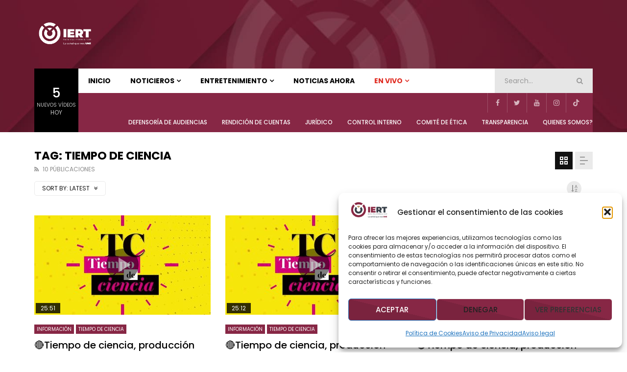

--- FILE ---
content_type: text/html; charset=UTF-8
request_url: https://iert.bcs.gob.mx/tag/tiempo-de-ciencia/
body_size: 36579
content:
<!doctype html><html lang="es"><head><meta charset="UTF-8"><meta name="viewport" content="width=device-width, initial-scale=1, maximum-scale=1"><link rel="profile" href="https://gmpg.org/xfn/11"><meta name='robots' content='index, follow, max-image-preview:large, max-snippet:-1, max-video-preview:-1' /><title>TIEMPO DE CIENCIA Archives - Instituto Estatal de Radio y TV</title><link rel="canonical" href="https://iert.bcs.gob.mx/tag/tiempo-de-ciencia/" /><meta property="og:locale" content="es_ES" /><meta property="og:type" content="article" /><meta property="og:title" content="TIEMPO DE CIENCIA Archives - Instituto Estatal de Radio y TV" /><meta property="og:url" content="https://iert.bcs.gob.mx/tag/tiempo-de-ciencia/" /><meta property="og:site_name" content="Instituto Estatal de Radio y TV" /><meta name="twitter:card" content="summary_large_image" /><meta name="twitter:site" content="@IertbcsO" /> <script type="application/ld+json" class="yoast-schema-graph">{"@context":"https://schema.org","@graph":[{"@type":"CollectionPage","@id":"https://iert.bcs.gob.mx/tag/tiempo-de-ciencia/","url":"https://iert.bcs.gob.mx/tag/tiempo-de-ciencia/","name":"TIEMPO DE CIENCIA Archives - Instituto Estatal de Radio y TV","isPartOf":{"@id":"https://iert.bcs.gob.mx/#website"},"primaryImageOfPage":{"@id":"https://iert.bcs.gob.mx/tag/tiempo-de-ciencia/#primaryimage"},"image":{"@id":"https://iert.bcs.gob.mx/tag/tiempo-de-ciencia/#primaryimage"},"thumbnailUrl":"https://iert.bcs.gob.mx/wp-content/uploads/2023/10/11-de-octubre-2023-tiempo-de-cie.jpg","breadcrumb":{"@id":"https://iert.bcs.gob.mx/tag/tiempo-de-ciencia/#breadcrumb"},"inLanguage":"es"},{"@type":"ImageObject","inLanguage":"es","@id":"https://iert.bcs.gob.mx/tag/tiempo-de-ciencia/#primaryimage","url":"https://iert.bcs.gob.mx/wp-content/uploads/2023/10/11-de-octubre-2023-tiempo-de-cie.jpg","contentUrl":"https://iert.bcs.gob.mx/wp-content/uploads/2023/10/11-de-octubre-2023-tiempo-de-cie.jpg","width":1280,"height":720},{"@type":"BreadcrumbList","@id":"https://iert.bcs.gob.mx/tag/tiempo-de-ciencia/#breadcrumb","itemListElement":[{"@type":"ListItem","position":1,"name":"Home","item":"https://iert.bcs.gob.mx/"},{"@type":"ListItem","position":2,"name":"TIEMPO DE CIENCIA"}]},{"@type":"WebSite","@id":"https://iert.bcs.gob.mx/#website","url":"https://iert.bcs.gob.mx/","name":"Medio de Comunicación del Gobierno de BCS","description":"Medio de Comunicación del Gobierno de BCS","publisher":{"@id":"https://iert.bcs.gob.mx/#organization"},"potentialAction":[{"@type":"SearchAction","target":{"@type":"EntryPoint","urlTemplate":"https://iert.bcs.gob.mx/?s={search_term_string}"},"query-input":{"@type":"PropertyValueSpecification","valueRequired":true,"valueName":"search_term_string"}}],"inLanguage":"es"},{"@type":"Organization","@id":"https://iert.bcs.gob.mx/#organization","name":"Medio de Comunicación del Gobierno de BCS","url":"https://iert.bcs.gob.mx/","logo":{"@type":"ImageObject","inLanguage":"es","@id":"https://iert.bcs.gob.mx/#/schema/logo/image/","url":"https://iert.bcs.gob.mx/wp-content/uploads/2023/12/cropped-LOGO-IERTBCS-WEB.png","contentUrl":"https://iert.bcs.gob.mx/wp-content/uploads/2023/12/cropped-LOGO-IERTBCS-WEB.png","width":250,"height":111,"caption":"Medio de Comunicación del Gobierno de BCS"},"image":{"@id":"https://iert.bcs.gob.mx/#/schema/logo/image/"},"sameAs":["https://www.facebook.com/IERTBCS","https://x.com/IertbcsO","https://www.youtube.com/@iertbcs"]}]}</script> <link rel='dns-prefetch' href='//www.googletagmanager.com' /><link rel='dns-prefetch' href='//fonts.googleapis.com' /><link rel="alternate" type="application/rss+xml" title="Instituto Estatal de Radio y TV &raquo; Feed" href="https://iert.bcs.gob.mx/feed/" /><link rel="alternate" type="application/rss+xml" title="Instituto Estatal de Radio y TV &raquo; Feed de los comentarios" href="https://iert.bcs.gob.mx/comments/feed/" /><link rel="alternate" type="text/calendar" title="Instituto Estatal de Radio y TV &raquo; iCal Feed" href="https://iert.bcs.gob.mx/events/?ical=1" /><link rel="alternate" type="application/rss+xml" title="Instituto Estatal de Radio y TV &raquo; Etiqueta TIEMPO DE CIENCIA del feed" href="https://iert.bcs.gob.mx/tag/tiempo-de-ciencia/feed/" /><link rel="preconnect" href="https://fonts.gstatic.com/" crossorigin='anonymous'><link rel='preload' as='font' type='font/woff2' crossorigin='anonymous' href='https://iert.bcs.gob.mx/wp-content/themes/vidorev/css/font-awesome/webfonts/fa-brands-400.woff2' importance="highest" /><link rel='preload' as='font' type='font/woff2' crossorigin='anonymous' href='https://iert.bcs.gob.mx/wp-content/themes/vidorev/css/font-awesome/webfonts/fa-regular-400.woff2' importance="highest" /><link rel='preload' as='font' type='font/woff2' crossorigin='anonymous' href='https://iert.bcs.gob.mx/wp-content/themes/vidorev/css/font-awesome/webfonts/fa-solid-900.woff2' importance="highest" /><style id='wp-img-auto-sizes-contain-inline-css' type='text/css'>img:is([sizes=auto i],[sizes^="auto," i]){contain-intrinsic-size:3000px 1500px}</style><link data-optimized="1" rel='stylesheet' id='dashicons-css' href='https://iert.bcs.gob.mx/wp-content/litespeed/css/975f24b658864468a5afa6b8cb19dd70.css?ver=e73ca' type='text/css' media='all' /><link data-optimized="1" rel='stylesheet' id='post-views-counter-frontend-css' href='https://iert.bcs.gob.mx/wp-content/litespeed/css/53142b6e9a5934746741b6a52bf9b844.css?ver=d4b70' type='text/css' media='all' /><link data-optimized="1" rel='stylesheet' id='fluentform-elementor-widget-css' href='https://iert.bcs.gob.mx/wp-content/litespeed/css/648746715df7340926a882a40be9db0a.css?ver=058d6' type='text/css' media='all' /><link data-optimized="1" rel='stylesheet' id='bdt-uikit-css' href='https://iert.bcs.gob.mx/wp-content/litespeed/css/4e29832c154cd812191bd28989289526.css?ver=9154b' type='text/css' media='all' /><link data-optimized="1" rel='stylesheet' id='prime-slider-site-css' href='https://iert.bcs.gob.mx/wp-content/litespeed/css/a7cd44757c2a1adab7831ea2e130da46.css?ver=a8f4f' type='text/css' media='all' /><style id='wp-emoji-styles-inline-css' type='text/css'>img.wp-smiley,img.emoji{display:inline!important;border:none!important;box-shadow:none!important;height:1em!important;width:1em!important;margin:0 0.07em!important;vertical-align:-0.1em!important;background:none!important;padding:0!important}</style><link data-optimized="1" rel='stylesheet' id='wp-block-library-css' href='https://iert.bcs.gob.mx/wp-content/litespeed/css/ad5062c1e65486dad8789521205f77f6.css?ver=4fd33' type='text/css' media='all' /><style id='classic-theme-styles-inline-css' type='text/css'>/*! This file is auto-generated */
.wp-block-button__link{color:#fff;background-color:#32373c;border-radius:9999px;box-shadow:none;text-decoration:none;padding:calc(.667em + 2px) calc(1.333em + 2px);font-size:1.125em}.wp-block-file__button{background:#32373c;color:#fff;text-decoration:none}</style><style id='pdfp-pdfposter-style-inline-css' type='text/css'>.wp-block-pdfp-pdf-poster{overflow:hidden}.pdfp_wrapper .pdf{position:relative}.pdfp_wrapper.pdfp_popup_enabled .iframe_wrapper{display:none}.pdfp_wrapper.pdfp_popup_enabled .iframe_wrapper:fullscreen{display:block}.pdfp_wrapper .iframe_wrapper{height:100%;width:100%}.pdfp_wrapper .iframe_wrapper:fullscreen iframe{height:100vh!important}.pdfp_wrapper .iframe_wrapper iframe{width:100%}.pdfp_wrapper .iframe_wrapper .close{background:#fff;border:1px solid #ddd;border-radius:3px;color:#222;cursor:pointer;display:none;font-family:sans-serif;font-size:36px;line-height:100%;padding:0 7px;position:absolute;right:12px;top:35px;z-index:9999}.pdfp_wrapper .iframe_wrapper:fullscreen .close{display:block}.pdfp_wrapper .pdfp_fullscreen_close{display:none}.pdfp_wrapper.pdfp_fullscreen_opened .pdfp_fullscreen_close{align-items:center;background:#fff;border-radius:3px;color:#222;cursor:pointer;display:flex;font-size:35px;height:30px;justify-content:center;overflow:hidden;padding-bottom:4px;position:fixed;right:20px;top:20px;width:32px}.pdfp_wrapper.pdfp_fullscreen_opened .pdfp_fullscreen_overlay{background:#2229;height:100%;left:0;position:fixed;top:0;width:100%}.pdfp_wrapper.pdfp_fullscreen_opened .iframe_wrapper{display:block;height:90vh;left:50%;max-width:95%;position:fixed;top:50%;transform:translate(-50%,-50%);width:900px;z-index:99999999999}.pdfp_wrapper iframe{border:none;outline:none}.pdfp-adobe-viewer{border:1px solid #ddd;border-radius:3px;cursor:pointer;outline:none;text-decoration:none}.pdfp_download{margin-right:15px}.cta_wrapper{display:flex;gap:10px;margin-bottom:10px;text-align:left}.cta_wrapper a{text-decoration:none!important}.cta_wrapper button{cursor:pointer}.pdfp_wrapper p{margin:10px 0;text-align:center}.popout-disabled{height:50px;position:absolute;right:12px;top:12px;width:50px}.pdfp_wrapper iframe{border-bottom:10px solid #2a2a2a;box-sizing:border-box;max-width:100%}.ViewSDK_hideOverflow[data-align=center]{margin-left:auto;margin-right:auto}.ViewSDK_hideOverflow[data-align=left]{margin-right:auto}.ViewSDK_hideOverflow[data-align=right]{margin-left:auto}@media screen and (max-width:768px){.pdfp_wrapper iframe{height:calc(100vw + 120px)}}@media screen and (max-width:576px){.cta_wrapper .pdfp_download{margin-bottom:10px;margin-right:0}.cta_wrapper .pdfp_download button{margin-right:0!important}.cta_wrapper{align-items:center;display:flex;flex-direction:column}}.pdfp_social_share{z-index:9999}.pdfp_social_icon_top{margin-bottom:10px}.pdfp_social_icon_bottom,.pdfp_social_icon_top{align-items:center;display:flex;gap:10px;justify-content:center}.pdfp_social_icon_bottom{margin-top:10px}.pdfp_social_icon_left{left:0;top:-40px}.pdfp_social_icon_right{right:0;top:-40px}.pdfp_wrapper .pdf{position:relative}.pdfp_wrapper .iframe_wrapper{height:100%;width:100%}.pdfp_wrapper .iframe_wrapper:fullscreen iframe{height:100vh!important}.pdfp_wrapper .iframe_wrapper iframe{max-width:100%;width:100%}.pdfp_wrapper .iframe_wrapper .close{background:#fff;border:1px solid #ddd;border-radius:3px;color:#222;cursor:pointer;display:none;font-family:sans-serif;font-size:36px;line-height:100%;padding:0 7px;position:absolute;right:12px;top:35px;z-index:9999}.pdfp_wrapper .iframe_wrapper:fullscreen .close{display:block}.pdfp-adobe-viewer{border:1px solid #ddd;border-radius:3px;cursor:pointer;outline:none;text-decoration:none}.pdfp_download{margin-right:15px}.cta_wrapper{margin-bottom:10px}.pdfp_wrapper p{margin:10px 0;text-align:center}.popout-disabled{height:50px;position:absolute;right:12px;top:12px;width:50px}@media screen and (max-width:768px){.pdfp_wrapper iframe{height:calc(100vw + 120px)}}.ViewSDK_hideOverflow[data-align=center]{margin-left:auto;margin-right:auto}.ViewSDK_hideOverflow[data-align=left]{margin-right:auto}.ViewSDK_hideOverflow[data-align=right]{margin-left:auto}@media screen and (max-width:768px){.pdfp_wrapper iframe{height:calc(100vw + 120px)!important;max-height:100%}}@media screen and (max-width:576px){.cta_wrapper .pdfp_download{margin-bottom:10px;margin-right:0}.cta_wrapper .pdfp_download button{margin-right:0!important}.cta_wrapper{align-items:center;display:flex;flex-direction:column}}.ViewSDK_fullScreenPDFViewer{background-color:#474747}.ViewSDK_fullScreenPDFViewer iframe{background:green;border:none;display:block;height:90%!important;margin:auto;max-width:1320px;position:relative;top:5%;width:90%!important}</style><style id='global-styles-inline-css' type='text/css'>:root{--wp--preset--aspect-ratio--square:1;--wp--preset--aspect-ratio--4-3:4/3;--wp--preset--aspect-ratio--3-4:3/4;--wp--preset--aspect-ratio--3-2:3/2;--wp--preset--aspect-ratio--2-3:2/3;--wp--preset--aspect-ratio--16-9:16/9;--wp--preset--aspect-ratio--9-16:9/16;--wp--preset--color--black:#000000;--wp--preset--color--cyan-bluish-gray:#abb8c3;--wp--preset--color--white:#ffffff;--wp--preset--color--pale-pink:#f78da7;--wp--preset--color--vivid-red:#cf2e2e;--wp--preset--color--luminous-vivid-orange:#ff6900;--wp--preset--color--luminous-vivid-amber:#fcb900;--wp--preset--color--light-green-cyan:#7bdcb5;--wp--preset--color--vivid-green-cyan:#00d084;--wp--preset--color--pale-cyan-blue:#8ed1fc;--wp--preset--color--vivid-cyan-blue:#0693e3;--wp--preset--color--vivid-purple:#9b51e0;--wp--preset--gradient--vivid-cyan-blue-to-vivid-purple:linear-gradient(135deg,rgb(6,147,227) 0%,rgb(155,81,224) 100%);--wp--preset--gradient--light-green-cyan-to-vivid-green-cyan:linear-gradient(135deg,rgb(122,220,180) 0%,rgb(0,208,130) 100%);--wp--preset--gradient--luminous-vivid-amber-to-luminous-vivid-orange:linear-gradient(135deg,rgb(252,185,0) 0%,rgb(255,105,0) 100%);--wp--preset--gradient--luminous-vivid-orange-to-vivid-red:linear-gradient(135deg,rgb(255,105,0) 0%,rgb(207,46,46) 100%);--wp--preset--gradient--very-light-gray-to-cyan-bluish-gray:linear-gradient(135deg,rgb(238,238,238) 0%,rgb(169,184,195) 100%);--wp--preset--gradient--cool-to-warm-spectrum:linear-gradient(135deg,rgb(74,234,220) 0%,rgb(151,120,209) 20%,rgb(207,42,186) 40%,rgb(238,44,130) 60%,rgb(251,105,98) 80%,rgb(254,248,76) 100%);--wp--preset--gradient--blush-light-purple:linear-gradient(135deg,rgb(255,206,236) 0%,rgb(152,150,240) 100%);--wp--preset--gradient--blush-bordeaux:linear-gradient(135deg,rgb(254,205,165) 0%,rgb(254,45,45) 50%,rgb(107,0,62) 100%);--wp--preset--gradient--luminous-dusk:linear-gradient(135deg,rgb(255,203,112) 0%,rgb(199,81,192) 50%,rgb(65,88,208) 100%);--wp--preset--gradient--pale-ocean:linear-gradient(135deg,rgb(255,245,203) 0%,rgb(182,227,212) 50%,rgb(51,167,181) 100%);--wp--preset--gradient--electric-grass:linear-gradient(135deg,rgb(202,248,128) 0%,rgb(113,206,126) 100%);--wp--preset--gradient--midnight:linear-gradient(135deg,rgb(2,3,129) 0%,rgb(40,116,252) 100%);--wp--preset--font-size--small:13px;--wp--preset--font-size--medium:20px;--wp--preset--font-size--large:36px;--wp--preset--font-size--x-large:42px;--wp--preset--spacing--20:0.44rem;--wp--preset--spacing--30:0.67rem;--wp--preset--spacing--40:1rem;--wp--preset--spacing--50:1.5rem;--wp--preset--spacing--60:2.25rem;--wp--preset--spacing--70:3.38rem;--wp--preset--spacing--80:5.06rem;--wp--preset--shadow--natural:6px 6px 9px rgba(0, 0, 0, 0.2);--wp--preset--shadow--deep:12px 12px 50px rgba(0, 0, 0, 0.4);--wp--preset--shadow--sharp:6px 6px 0px rgba(0, 0, 0, 0.2);--wp--preset--shadow--outlined:6px 6px 0px -3px rgb(255, 255, 255), 6px 6px rgb(0, 0, 0);--wp--preset--shadow--crisp:6px 6px 0px rgb(0, 0, 0)}:where(.is-layout-flex){gap:.5em}:where(.is-layout-grid){gap:.5em}body .is-layout-flex{display:flex}.is-layout-flex{flex-wrap:wrap;align-items:center}.is-layout-flex>:is(*,div){margin:0}body .is-layout-grid{display:grid}.is-layout-grid>:is(*,div){margin:0}:where(.wp-block-columns.is-layout-flex){gap:2em}:where(.wp-block-columns.is-layout-grid){gap:2em}:where(.wp-block-post-template.is-layout-flex){gap:1.25em}:where(.wp-block-post-template.is-layout-grid){gap:1.25em}.has-black-color{color:var(--wp--preset--color--black)!important}.has-cyan-bluish-gray-color{color:var(--wp--preset--color--cyan-bluish-gray)!important}.has-white-color{color:var(--wp--preset--color--white)!important}.has-pale-pink-color{color:var(--wp--preset--color--pale-pink)!important}.has-vivid-red-color{color:var(--wp--preset--color--vivid-red)!important}.has-luminous-vivid-orange-color{color:var(--wp--preset--color--luminous-vivid-orange)!important}.has-luminous-vivid-amber-color{color:var(--wp--preset--color--luminous-vivid-amber)!important}.has-light-green-cyan-color{color:var(--wp--preset--color--light-green-cyan)!important}.has-vivid-green-cyan-color{color:var(--wp--preset--color--vivid-green-cyan)!important}.has-pale-cyan-blue-color{color:var(--wp--preset--color--pale-cyan-blue)!important}.has-vivid-cyan-blue-color{color:var(--wp--preset--color--vivid-cyan-blue)!important}.has-vivid-purple-color{color:var(--wp--preset--color--vivid-purple)!important}.has-black-background-color{background-color:var(--wp--preset--color--black)!important}.has-cyan-bluish-gray-background-color{background-color:var(--wp--preset--color--cyan-bluish-gray)!important}.has-white-background-color{background-color:var(--wp--preset--color--white)!important}.has-pale-pink-background-color{background-color:var(--wp--preset--color--pale-pink)!important}.has-vivid-red-background-color{background-color:var(--wp--preset--color--vivid-red)!important}.has-luminous-vivid-orange-background-color{background-color:var(--wp--preset--color--luminous-vivid-orange)!important}.has-luminous-vivid-amber-background-color{background-color:var(--wp--preset--color--luminous-vivid-amber)!important}.has-light-green-cyan-background-color{background-color:var(--wp--preset--color--light-green-cyan)!important}.has-vivid-green-cyan-background-color{background-color:var(--wp--preset--color--vivid-green-cyan)!important}.has-pale-cyan-blue-background-color{background-color:var(--wp--preset--color--pale-cyan-blue)!important}.has-vivid-cyan-blue-background-color{background-color:var(--wp--preset--color--vivid-cyan-blue)!important}.has-vivid-purple-background-color{background-color:var(--wp--preset--color--vivid-purple)!important}.has-black-border-color{border-color:var(--wp--preset--color--black)!important}.has-cyan-bluish-gray-border-color{border-color:var(--wp--preset--color--cyan-bluish-gray)!important}.has-white-border-color{border-color:var(--wp--preset--color--white)!important}.has-pale-pink-border-color{border-color:var(--wp--preset--color--pale-pink)!important}.has-vivid-red-border-color{border-color:var(--wp--preset--color--vivid-red)!important}.has-luminous-vivid-orange-border-color{border-color:var(--wp--preset--color--luminous-vivid-orange)!important}.has-luminous-vivid-amber-border-color{border-color:var(--wp--preset--color--luminous-vivid-amber)!important}.has-light-green-cyan-border-color{border-color:var(--wp--preset--color--light-green-cyan)!important}.has-vivid-green-cyan-border-color{border-color:var(--wp--preset--color--vivid-green-cyan)!important}.has-pale-cyan-blue-border-color{border-color:var(--wp--preset--color--pale-cyan-blue)!important}.has-vivid-cyan-blue-border-color{border-color:var(--wp--preset--color--vivid-cyan-blue)!important}.has-vivid-purple-border-color{border-color:var(--wp--preset--color--vivid-purple)!important}.has-vivid-cyan-blue-to-vivid-purple-gradient-background{background:var(--wp--preset--gradient--vivid-cyan-blue-to-vivid-purple)!important}.has-light-green-cyan-to-vivid-green-cyan-gradient-background{background:var(--wp--preset--gradient--light-green-cyan-to-vivid-green-cyan)!important}.has-luminous-vivid-amber-to-luminous-vivid-orange-gradient-background{background:var(--wp--preset--gradient--luminous-vivid-amber-to-luminous-vivid-orange)!important}.has-luminous-vivid-orange-to-vivid-red-gradient-background{background:var(--wp--preset--gradient--luminous-vivid-orange-to-vivid-red)!important}.has-very-light-gray-to-cyan-bluish-gray-gradient-background{background:var(--wp--preset--gradient--very-light-gray-to-cyan-bluish-gray)!important}.has-cool-to-warm-spectrum-gradient-background{background:var(--wp--preset--gradient--cool-to-warm-spectrum)!important}.has-blush-light-purple-gradient-background{background:var(--wp--preset--gradient--blush-light-purple)!important}.has-blush-bordeaux-gradient-background{background:var(--wp--preset--gradient--blush-bordeaux)!important}.has-luminous-dusk-gradient-background{background:var(--wp--preset--gradient--luminous-dusk)!important}.has-pale-ocean-gradient-background{background:var(--wp--preset--gradient--pale-ocean)!important}.has-electric-grass-gradient-background{background:var(--wp--preset--gradient--electric-grass)!important}.has-midnight-gradient-background{background:var(--wp--preset--gradient--midnight)!important}.has-small-font-size{font-size:var(--wp--preset--font-size--small)!important}.has-medium-font-size{font-size:var(--wp--preset--font-size--medium)!important}.has-large-font-size{font-size:var(--wp--preset--font-size--large)!important}.has-x-large-font-size{font-size:var(--wp--preset--font-size--x-large)!important}:where(.wp-block-post-template.is-layout-flex){gap:1.25em}:where(.wp-block-post-template.is-layout-grid){gap:1.25em}:where(.wp-block-term-template.is-layout-flex){gap:1.25em}:where(.wp-block-term-template.is-layout-grid){gap:1.25em}:where(.wp-block-columns.is-layout-flex){gap:2em}:where(.wp-block-columns.is-layout-grid){gap:2em}:root :where(.wp-block-pullquote){font-size:1.5em;line-height:1.6}</style><link data-optimized="1" rel='stylesheet' id='contact-form-7-css' href='https://iert.bcs.gob.mx/wp-content/litespeed/css/83e6effc15126a26a82dfd95a24eff6e.css?ver=51f7b' type='text/css' media='all' /><link data-optimized="1" rel='stylesheet' id='mptt-style-css' href='https://iert.bcs.gob.mx/wp-content/litespeed/css/06fee7d164c700d9b50a79b80d1b65ed.css?ver=c3cbc' type='text/css' media='all' /><link data-optimized="1" rel='stylesheet' id='pmpro_frontend_base-css' href='https://iert.bcs.gob.mx/wp-content/litespeed/css/98febc42499e5d85ff1fdee174e8afb9.css?ver=e2bd6' type='text/css' media='all' /><link data-optimized="1" rel='stylesheet' id='pmpro_frontend_variation_1-css' href='https://iert.bcs.gob.mx/wp-content/litespeed/css/8df7365d4bebfbb4512a005480d539e4.css?ver=d44db' type='text/css' media='all' /><link data-optimized="1" rel='stylesheet' id='pdfp-public-css' href='https://iert.bcs.gob.mx/wp-content/litespeed/css/56fa23cb4bdbfd18324424d4e74daa0d.css?ver=07ebe' type='text/css' media='all' /><link data-optimized="1" rel='stylesheet' id='priority-navigation-css' href='https://iert.bcs.gob.mx/wp-content/litespeed/css/ab967484b093ca6ddece3bca3b6a1bbc.css?ver=2838c' type='text/css' media='all' /><link data-optimized="1" rel='stylesheet' id='select2-css' href='https://iert.bcs.gob.mx/wp-content/litespeed/css/38f852c98e0c3684d47b5cbbad583a1e.css?ver=1de39' type='text/css' media='all' /><link data-optimized="1" rel='stylesheet' id='vidorev-plugin-css-css' href='https://iert.bcs.gob.mx/wp-content/litespeed/css/65d590a74d346cb3c8d679f8afb19555.css?ver=0c0fc' type='text/css' media='all' /><link data-optimized="1" rel='stylesheet' id='mediaelement-css' href='https://iert.bcs.gob.mx/wp-content/litespeed/css/f517f109d6a7efc4ffa9179d9107143f.css?ver=23e7e' type='text/css' media='all' /><link data-optimized="1" rel='stylesheet' id='wp-mediaelement-css' href='https://iert.bcs.gob.mx/wp-content/litespeed/css/e1257e9932260b1167786560f3be548a.css?ver=39e4b' type='text/css' media='all' /><link data-optimized="1" rel='stylesheet' id='fluidplayer-css' href='https://iert.bcs.gob.mx/wp-content/litespeed/css/1e7d44abb4e0049ed43026c2ace7c02d.css?ver=7b904' type='text/css' media='all' /><link data-optimized="1" rel='stylesheet' id='plyrplayer-css' href='https://iert.bcs.gob.mx/wp-content/litespeed/css/17c314924678479983fd57f12b3aaff9.css?ver=36977' type='text/css' media='all' /><link data-optimized="1" rel='stylesheet' id='tribe-events-v2-single-skeleton-css' href='https://iert.bcs.gob.mx/wp-content/litespeed/css/97c9dc62df9c3f3d82c53828a130f2aa.css?ver=c5d84' type='text/css' media='all' /><link data-optimized="1" rel='stylesheet' id='tribe-events-v2-single-skeleton-full-css' href='https://iert.bcs.gob.mx/wp-content/litespeed/css/0d6530d751e047af93360b0678c942a3.css?ver=8a25a' type='text/css' media='all' /><link data-optimized="1" rel='stylesheet' id='tec-events-elementor-widgets-base-styles-css' href='https://iert.bcs.gob.mx/wp-content/litespeed/css/8684c9dca0de66bbd39baef9747580a4.css?ver=dfee7' type='text/css' media='all' /><link data-optimized="1" rel='stylesheet' id='cmplz-general-css' href='https://iert.bcs.gob.mx/wp-content/litespeed/css/e8eb701c081794e854cbd60c274f1ffc.css?ver=ecc50' type='text/css' media='all' /><link data-optimized="1" rel='stylesheet' id='font-awesome-css' href='https://iert.bcs.gob.mx/wp-content/litespeed/css/3ff5c6ffdfcfd07ef3f6ea9ef269a8a8.css?ver=1960c' type='text/css' media='all' /><link data-optimized="1" rel='stylesheet' id='font-awesome-5-all-css' href='https://iert.bcs.gob.mx/wp-content/litespeed/css/a6969ff2d89532613d410bf2bf9b67b8.css?ver=95c5c' type='text/css' media='all' /><link data-optimized="1" rel='stylesheet' id='font-awesome-4-shim-css' href='https://iert.bcs.gob.mx/wp-content/litespeed/css/421dc76aae6db7e4fc00f380b57685cc.css?ver=ece57' type='text/css' media='all' /><link data-optimized="1" rel='stylesheet' id='jquery-slick-css' href='https://iert.bcs.gob.mx/wp-content/litespeed/css/dfe1b14901046c0fa9f42d37a079edaa.css?ver=41faf' type='text/css' media='all' /><link data-optimized="1" rel='stylesheet' id='jquery-overlay-scrollbars-css' href='https://iert.bcs.gob.mx/wp-content/litespeed/css/bb839ba9e4b9af05880d542a7a7b55fa.css?ver=a7d2b' type='text/css' media='all' /><link data-optimized="1" rel='stylesheet' id='vidorev-extend-ie-css' href='https://iert.bcs.gob.mx/wp-content/litespeed/css/be142437bceffdc1ecb0987949d88eb3.css?ver=ff53c' type='text/css' media='all' /><link data-optimized="1" rel='stylesheet' id='vidorev-style-css' href='https://iert.bcs.gob.mx/wp-content/litespeed/css/0cdb4f02551647403f63bf61b114ba81.css?ver=e822d' type='text/css' media='all' /><link data-optimized="1" rel='stylesheet' id='vidorev-google-font-css' href='https://iert.bcs.gob.mx/wp-content/litespeed/css/f0463a8721af98a907b829613e5b8570.css?ver=b8570' type='text/css' media='all' /><link data-optimized="1" rel='stylesheet' id='beeteam368_obj_wes_style-css' href='https://iert.bcs.gob.mx/wp-content/litespeed/css/dfca54a86b7f48457834d03d7b0e3804.css?ver=127fd' type='text/css' media='all' /><style id='beeteam368_obj_wes_style-inline-css' type='text/css'>@media only screen and (-webkit-min-device-pixel-ratio:2),(min-resolution:192dpi){.nav-logo .nav-logo-img img.main-logo{opacity:0;visibility:hidden}.nav-logo .nav-logo-img a.logo-link{background:url(https://iert.bcs.gob.mx/wp-content/uploads/2023/10/LOGO-IERT-HORIZONTAL-blanco.png) no-repeat center;background-size:contain}}@media only screen and (-webkit-min-device-pixel-ratio:2) and (min-width:992px),(min-resolution:192dpi) and (min-width:992px){.main-nav.sticky-menu .nav-logo-img img.sticky-logo{opacity:0;visibility:hidden}.main-nav.sticky-menu .nav-logo-img a.logo-link{background:url(https://iert.bcs.gob.mx/wp-content/uploads/2023/10/LOGO-IERT-HORIZONTAL-blanco.png) no-repeat center;background-size:contain}}@media only screen and (-webkit-min-device-pixel-ratio:2) and (max-width:991px),(min-resolution:192dpi) and (max-width:991px){.nav-logo .nav-logo-img img.main-logo-mobile{opacity:0;visibility:hidden}.nav-logo .nav-logo-img a.logo-link{background:url(https://iert.bcs.gob.mx/wp-content/uploads/2023/10/LOGO-IERT-HORIZONTAL-blanco.png) no-repeat center;background-size:contain}}#site-header{background-color:#b09460;background-repeat:no-repeat;background-position:center center;background-size:cover;background-image:url(https://iert.bcs.gob.mx/wp-content/uploads/2025/01/Cabecera-pag-principal-navidad-3-1.jpg)}#site-wrap-parent{background-color:#fff0;background-repeat:no-repeat;background-attachment:scroll;background-position:center bottom;background-size:cover}header.entry-header.movie-style{background-image:url(https://iert.bcs.gob.mx/wp-content/themes/vidorev/img/film-background.jpg)}a:focus{color:#872745}a:hover{color:#872745}a.main-color-udr{color:#872745}.dark-background a:focus{color:#872745}.dark-background a:hover{color:#872745}button.white-style:hover,button.white-style:focus,input[type=button].white-style:hover,input[type=button].white-style:focus,input[type=submit].white-style:hover,input[type=submit].white-style:focus,input[type="reset"].white-style:hover,input[type="reset"].white-style:focus,.basic-button-default.white-style:hover,.basic-button-default.white-style:focus{color:#872745}.global-single-content .like-dislike-toolbar-footer .ld-t-item-content:hover>span{color:#872745}.global-single-content .like-dislike-toolbar-footer .ld-t-item-content.active-item>span{color:#872745}.popular-video-footer .popular-video-content .block-left .vid-title-main{color:#872745}.video-toolbar .toolbar-item-content:hover>span{color:#872745}.video-toolbar .toolbar-item-content.active-item>span{color:#872745}.top-watch-later-listing .remove-item-watch-later:hover{color:#872745}.list-default .post-item.sticky .post-title a:not(:hover),.list-blog .post-item.sticky .post-title a:not(:hover){color:#872745}#bbpress-forums ul.bbp-topics li.bbp-body p.bbp-topic-meta a.bbp-author-name,#bbpress-forums div.bbp-topic-author a.bbp-author-name,#bbpress-forums div.bbp-reply-author a.bbp-author-name,#bbpress-forums .bbp-topic-content ul.bbp-topic-revision-log a,#bbpress-forums .bbp-reply-content ul.bbp-topic-revision-log a,#bbpress-forums .bbp-reply-content ul.bbp-reply-revision-log a,#bbpress-forums div.bbp-template-notice p a.bbp-author-name,#bbpress-forums div.indicator-hint p a.bbp-author-name,.video-player-wrap .vidorev-membership-wrapper .vidorev-membership-content .membership-lock-text span.level-highlight,.pmpro_content_message,.pmpro_actionlinks a,.pmpro_actionlinks a:hover,small a,small a:hover,.dark-background small a,.dark-background small a:hover,#pmpro_form .pmpro_checkout h3 span.pmpro_checkout-h3-msg a,#pmpro_form .pmpro_checkout h3 span.pmpro_checkout-h3-msg a:hover,.woocommerce .product.type-product .product_meta>* a,body.header-vid-side div.asl_r .results .item span.highlighted,.woocommerce-info:before{color:#872745}blockquote{border-left-color:#872745;border-right-color:#872745}.alphabet-filter a.active-item{border-color:#872745}.dark-background .alphabet-filter a.active-item{border-color:#872745}.video-load-icon{border-left-color:#872745}.dark-background .video-load-icon{border-left-color:#872745}.list-blog .post-item .bloglisting-read-more:hover,.video-player-wrap .vidorev-membership-wrapper .vidorev-membership-content .membership-lock-text span.level-highlight,.pmpro_content_message,.download-lightbox .download-listing .download-package .package-title{border-color:#872745}.sc-playlist-wrapper{border-top-color:#872745;border-bottom-color:#872745}.woocommerce-info{border-top-color:#872745}.slider-container button[type="button"].slick-arrow:hover,.slider-container button[type="button"].slick-arrow:focus{background-color:#872745;background:linear-gradient(to left bottom,#872745 50%,#7a233e 50%);background:-webkit-linear-gradient(to left bottom,#872745 50%,#7a233e 50%);background:-moz-linear-gradient(to left bottom,#872745 50%,#7a233e 50%)}.slider-container .sync-slider-small .sync-item:before{background-color:#872745}.sc-blocks-container .ajax-loading .video-load-icon{border-right-color:#872745;border-bottom-color:#872745}.sc-blocks-container .filter-items .nav__dropdown .filter-item:hover{background-color:#872745}.sc-blocks-container .filter-items .nav__dropdown .filter-item.active-item{background-color:#872745}button:not([aria-controls]):not([aria-live]),input[type=button],input[type=submit],input[type="reset"],.basic-button-default,.next-content a,.prev-content a,.pmpro_btn,.pmpro_btn:link,.pmpro_content_message a,.pmpro_content_message a:link,.pmpro_checkout .pmpro_btn,#nav-below.navigation a,.woocommerce #respond input#submit,.woocommerce a.button,.woocommerce button.button,.woocommerce input.button{background-color:#872745;background:linear-gradient(to left bottom,#872745 50%,#7a233e 50%);background:-webkit-linear-gradient(to left bottom,#872745 50%,#7a233e 50%);background:-moz-linear-gradient(to left bottom,#872745 50%,#7a233e 50%)}button:not([aria-controls]):not([aria-live]):visited,input[type=button]:visited,input[type=submit]:visited,input[type="reset"]:visited,.basic-button-default:visited,.next-content a:visited,.prev-content a:visited,.pmpro_btn:visited,.pmpro_btn:link:visited,.pmpro_content_message a:visited,.pmpro_content_message a:link:visited,.pmpro_checkout .pmpro_btn:visited,#nav-below.navigation a:visited,.woocommerce #respond input#submit:visited,.woocommerce a.button:visited,.woocommerce button.button:visited,.woocommerce input.button:visited{background-color:#872745;background:linear-gradient(to left bottom,#872745 50%,#7a233e 50%);background:-webkit-linear-gradient(to left bottom,#872745 50%,#7a233e 50%);background:-moz-linear-gradient(to left bottom,#872745 50%,#7a233e 50%)}.main-nav{background-color:#872745}.nav-menu>ul>li:hover>a{background-color:#7a233e}.nav-menu>ul>li.current-menu-ancestor:not(.top-megamenu)>a,.nav-menu>ul>li.current-menu-item:not(.top-megamenu)>a{background-color:#7a233e}.nav-menu>ul>li ul li:hover>a{background-color:#872745}.nav-menu>ul>li ul li.current-menu-ancestor>a,.nav-menu>ul>li ul li.current-menu-item>a{background-color:#872745}@media (min-width:992px){.header-sport .top-nav{background-color:#872745}}.top-search-box .top-search-box-wrapper .search-terms-textfield{background-color:#7a233e}.top-search-box .top-search-box-wrapper .search-terms-textfield:-webkit-autofill,.top-search-box .top-search-box-wrapper .search-terms-textfield:-webkit-autofill:hover,.top-search-box .top-search-box-wrapper .search-terms-textfield:-webkit-autofill:focus,.top-search-box .top-search-box-wrapper .search-terms-textfield:focus:-webkit-autofill{background-color:#7a233e!important;-webkit-box-shadow:0 0 0 50px #7a233e inset}.vp-widget-post-layout.wg-single-slider .slick-dots>*>button:hover{background:#872745}.vp-widget-post-layout.wg-single-slider .slick-dots>*.slick-active>button{background:#872745}.list-blog .post-item .bloglisting-read-more:hover,.list-blog .post-item .bloglisting-read-more:hover:before,.list-blog .post-item .bloglisting-read-more:hover:after{background-color:#872745}.categories-elm .category-item,.dark-background .categories-elm .category-item{background-color:#872745}.widget .widget-title>span:not(.widget-arrow):after{background-color:#872745}.widget.widget_wysija .widget_wysija_cont .error,.widget.widget_wysija .widget_wysija_cont .xdetailed-errors{background-color:#872745}.post-item-wrap:hover .video-icon{background-color:#872745}.blog-pic-wrap:hover .video-icon{background-color:#872745}.video-icon.alway-active{background-color:#872745}@keyframes videoiconclick{from{transform:scale3d(1,1,1);background-color:#872745}50%{transform:scale3d(1.1,1.1,1.1);background-color:rgb(0 0 0 / .5)}to{transform:scale3d(1,1,1);background-color:#872745}}@-webkit-keyframes videoiconclick{from{transform:scale3d(1,1,1);background-color:#872745}50%{transform:scale3d(1.1,1.1,1.1);background-color:rgb(0 0 0 / .5)}to{transform:scale3d(1,1,1);background-color:#872745}}.watch-later-icon:hover{background-color:#872745}.watch-later-icon.active-item{background-color:#872745}.blog-pagination .wp-pagenavi-wrapper .wp-pagenavi .current,.blog-pagination .wp-pagenavi-wrapper .wp-pagenavi a:hover,.woocommerce nav.woocommerce-pagination .page-numbers li>*.current,.woocommerce nav.woocommerce-pagination .page-numbers li>*:hover,.woocommerce nav.woocommerce-pagination .page-numbers li>*:focus{background-color:#872745;background:linear-gradient(to left bottom,#872745 50%,#7a233e 50%);background:-webkit-linear-gradient(to left bottom,#872745 50%,#7a233e 50%);background:-moz-linear-gradient(to left bottom,#872745 50%,#7a233e 50%)}.infinite-la-fire{color:#872745}body.active-alphabet-filter .alphabet-filter-icon{background-color:#872745}.alphabet-filter a.active-item{background-color:#872745}.dark-background .alphabet-filter a.active-item{background-color:#872745}.single-image-gallery .slick-dots>*>button:hover{background:#872745}.single-image-gallery .slick-dots>*.slick-active>button{background:#872745}.popular-video-footer .popular-video-content .slider-popular-container .slick-arrow:hover{background-color:#872745;background:linear-gradient(to left bottom,#872745 50%,#7a233e 50%);background:-webkit-linear-gradient(to left bottom,#872745 50%,#7a233e 50%);background:-moz-linear-gradient(to left bottom,#872745 50%,#7a233e 50%)}.auto-next-icon.active-item{background-color:#872745}.auto-next-icon.big-style.active-item{background-color:#872745}.video-player-wrap .autoplay-off-elm:hover .video-icon{background-color:#872745}.video-player-wrap .player-muted:after{background-color:#872745}.video-lightbox-wrapper .listing-toolbar .toolbar-item.active-item:after{background-color:#872745}body .cleanlogin-notification.error,body .cleanlogin-notification.success{background:#872745}.nav-menu>ul>li.top-megamenu>ul .megamenu-menu>*:first-child .megamenu-item-heading:not(.hidden-item),.nav-menu>ul>li.top-megamenu>ul .megamenu-menu .megamenu-item-heading:hover,.nav-menu>ul>li.top-megamenu>ul .megamenu-menu .megamenu-item-heading.active-item{background-color:#872745}#user-submitted-posts #usp_form div#usp-error-message.usp-callout-failure,#user-submitted-posts #usp_form div#usp-error-message .usp-error,#user-submitted-posts #usp_form ul.parsley-errors-list.filled li.parsley-required{background-color:#872745}#bbpress-forums li.bbp-header{background:#872745}#bbpress-forums div.bbp-breadcrumb~span#subscription-toggle .is-subscribed a.subscription-toggle{background-color:#872745}.img-lightbox-icon:hover:after{background-color:#872745}.video-sub-toolbar .toolbar-item-content.view-like-information .like-dislike-bar>span,.video-sub-toolbar .item-button:hover,.video-sub-toolbar .toolbar-item-content .report-form .report-info.report-no-data,.video-sub-toolbar .toolbar-item-content .report-form .report-info.report-error,.director-element.single-element .actor-element-title span:after,.director-element.single-element .director-element-title span:after,.actor-element.single-element .actor-element-title span:after,.actor-element.single-element .director-element-title span:after,.series-wrapper .series-item.active-item,.single-post-video-full-width-wrapper .series-wrapper .series-item.active-item,.video-player-wrap .other-ads-container .skip-ad .skip-text,.video-toolbar .toolbar-item-content.free-files-download,.woocommerce .widget_price_filter .ui-slider .ui-slider-handle,.woocommerce .widget_price_filter .ui-slider .ui-slider-range,.woocommerce div.product .woocommerce-tabs ul.tabs li:hover,.woocommerce div.product .woocommerce-tabs ul.tabs li.active,.dark-background.woocommerce div.product .woocommerce-tabs ul.tabs li:hover,.dark-background.woocommerce div.product .woocommerce-tabs ul.tabs li.active,.dark-background .woocommerce div.product .woocommerce-tabs ul.tabs li:hover,.dark-background .woocommerce div.product .woocommerce-tabs ul.tabs li.active,.duration-text .rating-average-dr,.slider-container.slider-9 .mCSB_scrollTools .mCSB_dragger .mCSB_dragger_bar,body.header-vid-side div.asl_r .mCSBap_scrollTools .mCSBap_dragger .mCSBap_dragger_bar,.slider-container.slider-9 .os-theme-dark .os-scrollbar>.os-scrollbar-track>.os-scrollbar-handle,.slider-container.slider-9 .os-theme-dark .os-scrollbar:hover>.os-scrollbar-track>.os-scrollbar-handle,.slider-container.slider-9 .os-theme-dark .os-scrollbar>.os-scrollbar-track>.os-scrollbar-handle.active{background-color:#872745}.nav-menu>ul>div.menu>ul>li:hover>a,.nav-menu>ul>li:hover>a,.nav-menu>ul>div.menu>ul>li.current-menu-ancestor:not(.top-megamenu)>a,.nav-menu>ul>div.menu>ul>li.current-menu-item:not(.top-megamenu)>a,.nav-menu>ul>li.current-menu-ancestor:not(.top-megamenu)>a,.nav-menu>ul>li.current-menu-item:not(.top-megamenu)>a{color:rgb(188 149 92)}.nav-menu>ul>div.menu>ul>li ul li>a,.nav-menu>ul>li ul li>a,.nav-menu>ul>div.menu>ul>li.top-megamenu>ul .megamenu-menu .megamenu-item-heading a,.nav-menu>ul>li.top-megamenu>ul .megamenu-menu .megamenu-item-heading a{color:rgb(176 148 96)}</style><link data-optimized="1" rel='stylesheet' id='wpdreams-asl-basic-css' href='https://iert.bcs.gob.mx/wp-content/litespeed/css/283928a735215fe347a0a79bf6c1f4a6.css?ver=d248f' type='text/css' media='all' /><style id='wpdreams-asl-basic-inline-css' type='text/css'>div[id*='ajaxsearchlitesettings'].searchsettings .asl_option_inner label{font-size:0px!important;color:#fff0}div[id*='ajaxsearchlitesettings'].searchsettings .asl_option_inner label:after{font-size:11px!important;position:absolute;top:0;left:0;z-index:1}.asl_w_container{width:100%;margin:0 0 0 0;min-width:200px}div[id*='ajaxsearchlite'].asl_m{width:100%}div[id*='ajaxsearchliteres'].wpdreams_asl_results div.resdrg span.highlighted{font-weight:700;color:#d9312b;background-color:rgb(238 238 238)}div[id*='ajaxsearchliteres'].wpdreams_asl_results .results img.asl_image{width:70px;height:70px;object-fit:cover}div[id*='ajaxsearchlite'].asl_r .results{max-height:none}div[id*='ajaxsearchlite'].asl_r{position:absolute}.asl_w,.asl_w *{font-family:&quot;poppins&quot;!important}.asl_m input[type=search]::placeholder{font-family:&quot;poppins&quot;!important}.asl_m input[type=search]::-webkit-input-placeholder{font-family:&quot;poppins&quot;!important}.asl_m input[type=search]::-moz-placeholder{font-family:&quot;poppins&quot;!important}.asl_m input[type=search]:-ms-input-placeholder{font-family:&quot;poppins&quot;!important}.asl_m,.asl_m .probox{background-color:rgb(184 0 0)!important;background-image:none!important;-webkit-background-image:none!important;-ms-background-image:none!important}.asl_m .probox svg{fill:#ffffff!important}.asl_m .probox .innericon{background-color:rgb(159 0 0)!important;background-image:none!important;-webkit-background-image:none!important;-ms-background-image:none!important}div.asl_r.asl_w.vertical .results .item::after{display:block;position:absolute;bottom:0;content:'';height:1px;width:100%;background:#D8D8D8}div.asl_r.asl_w.vertical .results .item.asl_last_item::after{display:none}</style><link data-optimized="1" rel='stylesheet' id='wpdreams-asl-instance-css' href='https://iert.bcs.gob.mx/wp-content/litespeed/css/49f5cdca38c4626ad2f2e3040d6e9ae7.css?ver=d3f0d' type='text/css' media='all' /><link data-optimized="1" rel='stylesheet' id='wp-pagenavi-css' href='https://iert.bcs.gob.mx/wp-content/litespeed/css/21a6d2e24c071befcb724b78c7669e82.css?ver=bd85c' type='text/css' media='all' /><link data-optimized="1" rel='stylesheet' id='ep-helper-css' href='https://iert.bcs.gob.mx/wp-content/litespeed/css/9fc9fdc1a870e050ff877d5401ac3b4e.css?ver=96cbf' type='text/css' media='all' /><link data-optimized="1" rel='stylesheet' id='upk-site-css' href='https://iert.bcs.gob.mx/wp-content/litespeed/css/0e91608f923c394b12627df859cb24d5.css?ver=dcd24' type='text/css' media='all' /> <script type="text/javascript" src="https://iert.bcs.gob.mx/wp-includes/js/jquery/jquery.min.js?ver=3.7.1" id="jquery-core-js"></script> <script data-optimized="1" type="text/javascript" src="https://iert.bcs.gob.mx/wp-content/litespeed/js/6489efe7dc2ccabf87ca5113663f2e29.js?ver=7a617" id="jquery-migrate-js"></script> <script data-service="vimeo" data-category="statistics" type="text/plain" id="beeteam368_obj_wes-js-extra">/*  */
var vidorev_jav_plugin_js_object = {"youtube_library_url":"https://www.youtube.com/iframe_api","vimeo_library_url":"https://player.vimeo.com/api/player.js","dailymotion_library_url":"https://api.dmcdn.net/all.js","facebook_library_url":"https://connect.facebook.net/en_US/sdk.js?ver=6.0#xfbml=1&version=v6.0","twitch_library_url":"https://player.twitch.tv/js/embed/v1.js","google_ima_library_url":"https://imasdk.googleapis.com/js/sdkloader/ima3.js","google_adsense_library_url":"https://pagead2.googlesyndication.com/pagead/js/adsbygoogle.js","jwplayer_library_url":"","mediaelement_library_url":"https://iert.bcs.gob.mx/wp-content/plugins/vidorev-extensions/assets/front-end/mediaelement/mediaelement.all.js","fluidplayer_library_url":"https://iert.bcs.gob.mx/wp-content/plugins/vidorev-extensions/assets/front-end/fluidplayer/fluidplayer.min.v25.js","plyr_library_url":"https://iert.bcs.gob.mx/wp-content/plugins/vidorev-extensions/assets/front-end/plyr/plyr.min.js","imdb_logo_url":"https://iert.bcs.gob.mx/wp-content/plugins/vidorev-extensions/assets/front-end/img/IMDB_Logo","youtube_rel":"no","youtube_modestbranding":"yes","youtube_showinfo":"no","youtube_broadcasts_params":[],"hls_library_url":"https://iert.bcs.gob.mx/wp-content/plugins/vidorev-extensions/assets/front-end/fluidplayer/hls.min.js","mpd_library_url":"https://iert.bcs.gob.mx/wp-content/plugins/vidorev-extensions/assets/front-end/fluidplayer/dash.mediaplayer.min.js"};
var vidorev_jav_plugin_video_ads_object = [];
var vidorev_jav_plugin_fluidplayer_object = {"vid_fluid_m_fluidplayer":"yes","vid_fluid_m_fluidplayer_version":"v2","vid_fluid_m_styling":[{"vid_fluid_m_logo_url_id":5077,"vid_fluid_m_logo_url":"https://iert.bcs.gob.mx/wp-content/uploads/2023/10/LOGO-CANAL-8-HORIZONTAL-blanco.png","vid_fluid_m_logo_hover_url_id":4579,"vid_fluid_m_logo_hover_url":"https://iert.bcs.gob.mx/wp-content/uploads/2023/10/LOGO-IERT-HORIZONTAL.png","vid_fluid_m_display_logo":"top left","vid_fluid_m_logo_opacity":"100","vid_fluid_m_logo_margin":"15px"}],"vid_fluid_m_vast_configuration":[{"vid_fluid_m_skipbuttoncaption":"Skip ad in [seconds]","vid_fluid_m_skipbuttonclickcaption":"Skip ad \u003Cspan class=\"skip_button_icon\"\u003E\u003C/span\u003E","vid_fluid_m_adtext":"Evento especial D\u00eda de Muertos","vid_fluid_m_adtextposition":"bottom right","vid_fluid_m_adctatext":"Visit now!","vid_fluid_m_adctatextposition":"bottom right","vid_fluid_m_vasttimeout":"5000","vid_fluid_m_maxallowedvasttagredirects":"3","vid_fluid_m_valign":"bottom","vid_fluid_m_nonlinearduration":"10","vid_fluid_m_size":"728x90"}]};
var vidorev_jav_js_object = {"admin_ajax":"https://iert.bcs.gob.mx/wp-admin/admin-ajax.php","query_vars":{"tag":"tiempo-de-ciencia","error":"","m":"","p":0,"post_parent":"","subpost":"","subpost_id":"","attachment":"","attachment_id":0,"name":"","pagename":"","page_id":0,"second":"","minute":"","hour":"","day":0,"monthnum":0,"year":0,"w":0,"category_name":"","cat":"","tag_id":378,"author":"","author_name":"","feed":"","tb":"","paged":0,"meta_key":"","meta_value":"","preview":"","s":"","sentence":"","title":"","fields":"all","menu_order":"","embed":"","category__in":[],"category__not_in":[],"category__and":[],"post__in":[],"post__not_in":[],"post_name__in":[],"tag__in":[],"tag__not_in":[],"tag__and":[],"tag_slug__in":["tiempo-de-ciencia"],"tag_slug__and":[],"post_parent__in":[],"post_parent__not_in":[],"author__in":[],"author__not_in":[],"search_columns":[],"post_type":["tribe_events","post"],"ignore_sticky_posts":false,"suppress_filters":false,"cache_results":true,"update_post_term_cache":true,"update_menu_item_cache":false,"lazy_load_term_meta":true,"update_post_meta_cache":true,"posts_per_page":10,"nopaging":false,"comments_per_page":"50","no_found_rows":false,"order":"DESC"},"video_auto_play":"on","vid_auto_play_mute":"on","number_format":"short","single_post_comment_type":"wp","origin_url":"https://iert.bcs.gob.mx","is_user_logged_in":"","video_lightbox_suggested":"on","video_lightbox_comments":"on","translate_close":"Close","translate_suggested":"Suggested","translate_comments":"Live comments","translate_auto_next":"Auto next","translate_loading":"Loading","translate_public_comment":"Add a public comment","translate_post_comment":"Post comment","translate_reset":"Reset","translate_login_comment":"Please login to post a comment","translate_text_load_ad":"Loading advertisement...","translate_skip_ad":"Skip Ad","translate_skip_ad_in":"Skip ad in","translate_up_next":"Up next","translate_cancel":"cancel","translate_reported":"Reported","translate_confirm_delete":"Are you sure you want to delete this item?","translate_delete_success":"The post has been deleted.","translate_loading_preview":"Loading Preview","translate_currently_offline":"Currently Offline","translate_live_or_ended":"Live Streaming or Ended","theme_image_ratio":"","security":"9008ea51d1","login_url":"https://iert.bcs.gob.mx/login/","scrollbar_library":"overlay"};
var vidorev_jav_js_preview = [];
//# sourceURL=beeteam368_obj_wes-js-extra
/*  */</script> <script data-optimized="1" type="text/javascript" src="https://iert.bcs.gob.mx/wp-content/litespeed/js/68c2139c17f7c5024e42fa8edef5dd23.js?ver=c7640" id="beeteam368_obj_wes-js"></script> <script data-optimized="1" type="text/javascript" src="https://iert.bcs.gob.mx/wp-content/litespeed/js/91cfdcfdd39c84cd9701d514f2eac7c1.js?ver=dad1f" id="lazysizes-js"></script> 
 <script type="text/javascript" src="https://www.googletagmanager.com/gtag/js?id=GT-PL3DHVP" id="google_gtagjs-js" async></script> <script type="text/javascript" id="google_gtagjs-js-after">/*  */
window.dataLayer = window.dataLayer || [];function gtag(){dataLayer.push(arguments);}
gtag("set","linker",{"domains":["iert.bcs.gob.mx"]});
gtag("js", new Date());
gtag("set", "developer_id.dZTNiMT", true);
gtag("config", "GT-PL3DHVP");
//# sourceURL=google_gtagjs-js-after
/*  */</script> <link rel="https://api.w.org/" href="https://iert.bcs.gob.mx/wp-json/" /><link rel="alternate" title="JSON" type="application/json" href="https://iert.bcs.gob.mx/wp-json/wp/v2/tags/378" /><link rel="EditURI" type="application/rsd+xml" title="RSD" href="https://iert.bcs.gob.mx/xmlrpc.php?rsd" /><meta name="generator" content="WordPress 6.9" /><meta name="generator" content="Redux 4.5.10" /><meta name="generator" content="Site Kit by Google 1.170.0" /><noscript><style type="text/css">.mptt-shortcode-wrapper .mptt-shortcode-table:first-of-type{display:table!important}.mptt-shortcode-wrapper .mptt-shortcode-table .mptt-event-container:hover{height:auto!important;min-height:100%!important}body.mprm_ie_browser .mptt-shortcode-wrapper .mptt-event-container{height:auto!important}@media (max-width:767px){.mptt-shortcode-wrapper .mptt-shortcode-table:first-of-type{display:none!important}}</style></noscript><style id="pmpro_colors">:root{--pmpro--color--base:#ffffff;--pmpro--color--contrast:#222222;--pmpro--color--accent:#0c3d54;--pmpro--color--accent--variation:hsl( 199,75%,28.5% );--pmpro--color--border--variation:hsl( 0,0%,91% )}</style><style></style><meta name="tec-api-version" content="v1"><meta name="tec-api-origin" content="https://iert.bcs.gob.mx"><link rel="alternate" href="https://iert.bcs.gob.mx/wp-json/tribe/events/v1/events/?tags=tiempo-de-ciencia" /><style>.cmplz-hidden{display:none!important}</style><link rel="preconnect" href="https://fonts.gstatic.com" crossorigin /><link rel="preload" as="style" href="//fonts.googleapis.com/css?family=Open+Sans&display=swap" /><link data-optimized="1" rel="stylesheet" href="https://iert.bcs.gob.mx/wp-content/litespeed/css/2494a7883bea3575a5277d26e9b55b2a.css?ver=55b2a" media="all" /><meta name="generator" content="Elementor 3.34.2; features: additional_custom_breakpoints; settings: css_print_method-external, google_font-enabled, font_display-swap"><style>.e-con.e-parent:nth-of-type(n+4):not(.e-lazyloaded):not(.e-no-lazyload),.e-con.e-parent:nth-of-type(n+4):not(.e-lazyloaded):not(.e-no-lazyload) *{background-image:none!important}@media screen and (max-height:1024px){.e-con.e-parent:nth-of-type(n+3):not(.e-lazyloaded):not(.e-no-lazyload),.e-con.e-parent:nth-of-type(n+3):not(.e-lazyloaded):not(.e-no-lazyload) *{background-image:none!important}}@media screen and (max-height:640px){.e-con.e-parent:nth-of-type(n+2):not(.e-lazyloaded):not(.e-no-lazyload),.e-con.e-parent:nth-of-type(n+2):not(.e-lazyloaded):not(.e-no-lazyload) *{background-image:none!important}}</style><link rel="icon" href="https://iert.bcs.gob.mx/wp-content/uploads/2023/10/cropped-icono-del-sitio-ietbcs-60x60.png" sizes="32x32" /><link rel="icon" href="https://iert.bcs.gob.mx/wp-content/uploads/2023/10/cropped-icono-del-sitio-ietbcs-200x200.png" sizes="192x192" /><link rel="apple-touch-icon" href="https://iert.bcs.gob.mx/wp-content/uploads/2023/10/cropped-icono-del-sitio-ietbcs-200x200.png" /><meta name="msapplication-TileImage" content="https://iert.bcs.gob.mx/wp-content/uploads/2023/10/cropped-icono-del-sitio-ietbcs-300x300.png" /><style type="text/css" id="wp-custom-css">.boton-menu a{color:#e02b21!important;border-color:#e02b21;text-align:left;padding:px;padding-bottom:px!important}.boton-menu a:hover{background-color:#872745!important;color:white!important}.menu-cta a{background-color:#e02b21}body{background-size:100vh;overflow:overlay}body::-webkit-scrollbar{width:10px;background:#fff0}body::-webkit-scrollbar-thumb{background:#872745;border-radius:20px;border-right:5px}body::-webkit-scrollbar-thumb:hover{background-color:#E73426}html{scrollbar-width:thin;scrollbar-color:#E73426 #fff}</style></head><body data-rsssl=1 data-cmplz=1 class="pmpro-variation_1 archive tag tag-tiempo-de-ciencia tag-378 wp-custom-logo wp-theme-vidorev tribe-no-js  sticky-menu-on sticky-behavior-up sticky-sidebar-on header-vid-sport fullwidth-mode-enable beeteam368 elementor-default elementor-kit-7"><div id="site-wrap-parent" class="site-wrap-parent site-wrap-parent-control"><div id="site-wrap-children" class="site-wrap-children site-wrap-children-control"><header id="site-header" class="site-header header-sport site-header-control"><div class="top-content"><div class="site__container fullwidth-vidorev-ctrl fullwidth-special-hd container-control"><div class="site__row auto-width"><div class="site__col float-left nav-logo"><div class="nav-logo-img">
<a href="https://iert.bcs.gob.mx/" title="Instituto Estatal de Radio y TV" class="logo-link">
<img src="https://iert.bcs.gob.mx/wp-content/uploads/2023/10/LOGO-IERT-HORIZONTAL-blanco.png" alt="Instituto Estatal de Radio y TV" class="main-logo" width="auto" height="auto">
<img src="https://iert.bcs.gob.mx/wp-content/uploads/2023/10/LOGO-IERT-HORIZONTAL-blanco.png" alt="Instituto Estatal de Radio y TV" class="main-logo-mobile" width="auto" height="auto">
<img src="https://iert.bcs.gob.mx/wp-content/uploads/2023/10/LOGO-IERT-HORIZONTAL-blanco.png" alt="Instituto Estatal de Radio y TV" class="sticky-logo" width="auto" height="auto">
</a></div></div><div class="site__col float-right top-ad"></div></div></div></div><div class="nav-sp-wrapper"><div class="number-of-new-posts dark-background"><div class="h1 number-of-posts">5</div><div class="font-size-10 text-one">Nuevos vídeos</div><div class="font-size-12 text-two">Hoy</div></div><div class="nav-wrap nav-wrap-control"><div class="main-nav main-nav-control"><div class="site__container fullwidth-vidorev-ctrl fullwidth-special-hd container-control"><div class="site__row auto-width"><div class="site__col float-left nav-logo"><div class="nav-logo-img">
<a href="https://iert.bcs.gob.mx/" title="Instituto Estatal de Radio y TV" class="logo-link">
<img src="https://iert.bcs.gob.mx/wp-content/uploads/2023/10/LOGO-IERT-HORIZONTAL-blanco.png" alt="Instituto Estatal de Radio y TV" class="main-logo" width="auto" height="auto">
<img src="https://iert.bcs.gob.mx/wp-content/uploads/2023/10/LOGO-IERT-HORIZONTAL-blanco.png" alt="Instituto Estatal de Radio y TV" class="main-logo-mobile" width="auto" height="auto">
<img src="https://iert.bcs.gob.mx/wp-content/uploads/2023/10/LOGO-IERT-HORIZONTAL-blanco.png" alt="Instituto Estatal de Radio y TV" class="sticky-logo" width="auto" height="auto">
</a></div></div><div class="site__col float-left nav-menu nav-menu-control navigation-font"><ul><li id="menu-item-34959" class="menu-item menu-item-type-post_type menu-item-object-page menu-item-home menu-item-34959"><a href="https://iert.bcs.gob.mx/">INICIO</a></li><li id="menu-item-4740" class="menu-item menu-item-type-custom menu-item-object-custom menu-item-has-children menu-item-4740 top-megamenu"><a href="#">NOTICIEROS</a><ul class="sub-menu"><li class='megamenu-wrapper megamenu-wrapper-control dark-background'><ul class='megamenu-menu body-typography'><li id="menu-item-4741" class="menu-item menu-item-type-taxonomy menu-item-object-category menu-item-4741"><h3 class="megamenu-item-heading h7 megamenu-item-control" data-id="98-67796"><a href="https://iert.bcs.gob.mx/category/noticieros/sudcalifornia-hoy-matutino/">SUDCALIFORNIA HOY EDICIÓN MATUTINA</a></h3></li><li id="menu-item-4743" class="menu-item menu-item-type-taxonomy menu-item-object-category menu-item-4743"><h3 class="megamenu-item-heading h7 megamenu-item-control" data-id="99-52078"><a href="https://iert.bcs.gob.mx/category/noticieros/sudcalifornia-hoy-tarde/">SUDCALIFORNIA HOY EDICIÓN VESPERTINA</a></h3></li><li id="menu-item-4742" class="menu-item menu-item-type-taxonomy menu-item-object-category menu-item-4742"><h3 class="megamenu-item-heading h7 megamenu-item-control" data-id="100-80996"><a href="https://iert.bcs.gob.mx/category/noticieros/sudcalifornia-hoy-noche/">SUDCALIFORNIA HOY EDICIÓN NOCTURNA</a></h3></li><li id="menu-item-33692" class="menu-item menu-item-type-taxonomy menu-item-object-category menu-item-33692"><h3 class="megamenu-item-heading h7 megamenu-item-control" data-id="101-16119"><a href="https://iert.bcs.gob.mx/category/noticieros/sudcalifornia-fin-de-semana/">SUDCALIFORNIA FIN DE SEMANA</a></h3></li></ul><ul class='megamenu-content body-typography'><li><div class="sc-blocks-container sc-blocks-container-control grid-sm-4-col fw-c-fix-cls" data-id="98-67796"><div class="block-filter block-filter-control"><div class="ajax-loading"><div class="la-ball-triangle-path"><div></div><div></div><div></div></div></div><div class="blog-wrapper global-blog-wrapper blog-wrapper-control active-item current-paged" data-item="0" data-paged="1" data-end="no" data-all-page="115" data-current-page="1"><div class="blog-items blog-items-control site__row grid-small"><article class="post-item site__col post-42444 post type-post status-publish format-video has-post-thumbnail hentry category-noticieros category-sudcalifornia-hoy-matutino tag-canal-8 tag-entrevistas tag-gobiernobcs tag-informacion tag-joel-trujillo tag-tania-plateros post_format-post-format-video pmpro-has-access"><div class="post-item-wrap"><div class="blog-pic"><div class="blog-pic-wrap"><a data-post-id="42444" href="https://iert.bcs.gob.mx/sudcalifornia-hoy-edicion-matutina-22-de-enero-2026/" title="Sudcalifornia Hoy edición matutina  &#8211; 22 de enero 2026." class="blog-img"><img class="blog-picture ul-lazysizes-effect ul-lazysizes-load" src="https://iert.bcs.gob.mx/wp-content/themes/vidorev/img/placeholder.png" data-src="https://iert.bcs.gob.mx/wp-content/uploads/2026/01/sudcalifornia-hoy-edicion-matuti-11-360x203.jpg" data-srcset="https://iert.bcs.gob.mx/wp-content/uploads/2026/01/sudcalifornia-hoy-edicion-matuti-11-360x203.jpg 360w, https://iert.bcs.gob.mx/wp-content/uploads/2026/01/sudcalifornia-hoy-edicion-matuti-11-300x169.jpg 300w, https://iert.bcs.gob.mx/wp-content/uploads/2026/01/sudcalifornia-hoy-edicion-matuti-11-1024x576.jpg 1024w, https://iert.bcs.gob.mx/wp-content/uploads/2026/01/sudcalifornia-hoy-edicion-matuti-11-768x432.jpg 768w, https://iert.bcs.gob.mx/wp-content/uploads/2026/01/sudcalifornia-hoy-edicion-matuti-11-236x133.jpg 236w, https://iert.bcs.gob.mx/wp-content/uploads/2026/01/sudcalifornia-hoy-edicion-matuti-11-750x422.jpg 750w, https://iert.bcs.gob.mx/wp-content/uploads/2026/01/sudcalifornia-hoy-edicion-matuti-11.jpg 1280w" data-sizes="(max-width: 360px) 100vw, 360px" alt="Sudcalifornia Hoy edición matutina  &#8211; 22 de enero 2026."/><span class="ul-placeholder-bg class-16x9"></span><div class="preview-video preview-video-control" data-iframepreview="https://iert.bcs.gob.mx/sudcalifornia-hoy-edicion-matutina-22-de-enero-2026/?video_embed=42444&#038;preview_mode=1&#038;watch_trailer=1"></div></a><span class="video-icon video-popup-control" data-id="42444"></span><span class="duration-text font-size-12 meta-font">01:52:26</span></div></div><div class="listing-content"><h3 class="entry-title h6 post-title">
<a href="https://iert.bcs.gob.mx/sudcalifornia-hoy-edicion-matutina-22-de-enero-2026/" title="Sudcalifornia Hoy edición matutina  &#8211; 22 de enero 2026.">Sudcalifornia Hoy edición matutina  &#8211; 22 de enero 2026.</a></h3></div></div></article><article class="post-item site__col post-42410 post type-post status-publish format-video has-post-thumbnail hentry category-noticieros category-sudcalifornia-hoy-matutino tag-canal-8 tag-entrevistas tag-gobiernobcs tag-informacion tag-joel-trujillo tag-tania-plateros post_format-post-format-video pmpro-has-access"><div class="post-item-wrap"><div class="blog-pic"><div class="blog-pic-wrap"><a data-post-id="42410" href="https://iert.bcs.gob.mx/sudcalifornia-hoy-edicion-matutina-21-de-enero-2026/" title="Sudcalifornia Hoy edición matutina &#8211; 21 de enero 2026." class="blog-img"><img class="blog-picture ul-lazysizes-effect ul-lazysizes-load" src="https://iert.bcs.gob.mx/wp-content/themes/vidorev/img/placeholder.png" data-src="https://iert.bcs.gob.mx/wp-content/uploads/2026/01/sudcalifornia-hoy-edicion-matuti-10-360x203.jpg" data-srcset="https://iert.bcs.gob.mx/wp-content/uploads/2026/01/sudcalifornia-hoy-edicion-matuti-10-360x203.jpg 360w, https://iert.bcs.gob.mx/wp-content/uploads/2026/01/sudcalifornia-hoy-edicion-matuti-10-300x169.jpg 300w, https://iert.bcs.gob.mx/wp-content/uploads/2026/01/sudcalifornia-hoy-edicion-matuti-10-1024x576.jpg 1024w, https://iert.bcs.gob.mx/wp-content/uploads/2026/01/sudcalifornia-hoy-edicion-matuti-10-768x432.jpg 768w, https://iert.bcs.gob.mx/wp-content/uploads/2026/01/sudcalifornia-hoy-edicion-matuti-10-236x133.jpg 236w, https://iert.bcs.gob.mx/wp-content/uploads/2026/01/sudcalifornia-hoy-edicion-matuti-10-750x422.jpg 750w, https://iert.bcs.gob.mx/wp-content/uploads/2026/01/sudcalifornia-hoy-edicion-matuti-10.jpg 1280w" data-sizes="(max-width: 360px) 100vw, 360px" alt="Sudcalifornia Hoy edición matutina &#8211; 21 de enero 2026."/><span class="ul-placeholder-bg class-16x9"></span><div class="preview-video preview-video-control" data-iframepreview="https://iert.bcs.gob.mx/sudcalifornia-hoy-edicion-matutina-21-de-enero-2026/?video_embed=42410&#038;preview_mode=1&#038;watch_trailer=1"></div></a><span class="video-icon video-popup-control" data-id="42410"></span><span class="duration-text font-size-12 meta-font">01:52:54</span></div></div><div class="listing-content"><h3 class="entry-title h6 post-title">
<a href="https://iert.bcs.gob.mx/sudcalifornia-hoy-edicion-matutina-21-de-enero-2026/" title="Sudcalifornia Hoy edición matutina &#8211; 21 de enero 2026.">Sudcalifornia Hoy edición matutina &#8211; 21 de enero 2026.</a></h3></div></div></article><article class="post-item site__col post-42336 post type-post status-publish format-video has-post-thumbnail hentry category-noticieros category-sudcalifornia-hoy-matutino tag-entrevistas tag-gobiernobcs tag-iertbcs tag-informacion tag-joel-trujillo tag-tania-plateros post_format-post-format-video pmpro-has-access"><div class="post-item-wrap"><div class="blog-pic"><div class="blog-pic-wrap"><a data-post-id="42336" href="https://iert.bcs.gob.mx/sudcalifornia-hoy-edicion-matutina-20-de-enero-2026/" title="Sudcalifornia Hoy edición matutina &#8211; 20 de enero 2026." class="blog-img"><img class="blog-picture ul-lazysizes-effect ul-lazysizes-load" src="https://iert.bcs.gob.mx/wp-content/themes/vidorev/img/placeholder.png" data-src="https://iert.bcs.gob.mx/wp-content/uploads/2026/01/sudcalifornia-hoy-edicion-matuti-9-360x203.jpg" data-srcset="https://iert.bcs.gob.mx/wp-content/uploads/2026/01/sudcalifornia-hoy-edicion-matuti-9-360x203.jpg 360w, https://iert.bcs.gob.mx/wp-content/uploads/2026/01/sudcalifornia-hoy-edicion-matuti-9-300x169.jpg 300w, https://iert.bcs.gob.mx/wp-content/uploads/2026/01/sudcalifornia-hoy-edicion-matuti-9-1024x576.jpg 1024w, https://iert.bcs.gob.mx/wp-content/uploads/2026/01/sudcalifornia-hoy-edicion-matuti-9-768x432.jpg 768w, https://iert.bcs.gob.mx/wp-content/uploads/2026/01/sudcalifornia-hoy-edicion-matuti-9-236x133.jpg 236w, https://iert.bcs.gob.mx/wp-content/uploads/2026/01/sudcalifornia-hoy-edicion-matuti-9-750x422.jpg 750w, https://iert.bcs.gob.mx/wp-content/uploads/2026/01/sudcalifornia-hoy-edicion-matuti-9.jpg 1280w" data-sizes="(max-width: 360px) 100vw, 360px" alt="Sudcalifornia Hoy edición matutina &#8211; 20 de enero 2026."/><span class="ul-placeholder-bg class-16x9"></span><div class="preview-video preview-video-control" data-iframepreview="https://iert.bcs.gob.mx/sudcalifornia-hoy-edicion-matutina-20-de-enero-2026/?video_embed=42336&#038;preview_mode=1&#038;watch_trailer=1"></div></a><span class="video-icon video-popup-control" data-id="42336"></span><span class="duration-text font-size-12 meta-font">11:09</span></div></div><div class="listing-content"><h3 class="entry-title h6 post-title">
<a href="https://iert.bcs.gob.mx/sudcalifornia-hoy-edicion-matutina-20-de-enero-2026/" title="Sudcalifornia Hoy edición matutina &#8211; 20 de enero 2026.">Sudcalifornia Hoy edición matutina &#8211; 20 de enero 2026.</a></h3></div></div></article><article class="post-item site__col post-42300 post type-post status-publish format-video has-post-thumbnail hentry category-noticieros category-sudcalifornia-hoy-matutino tag-canal-8 tag-entrevistas tag-gobiernobcs tag-informacion tag-joel-trujillo tag-tania-plateros post_format-post-format-video pmpro-has-access"><div class="post-item-wrap"><div class="blog-pic"><div class="blog-pic-wrap"><a data-post-id="42300" href="https://iert.bcs.gob.mx/sudcalifornia-hoy-edicion-matutina-19-de-enero-2026/" title="Sudcalifornia Hoy edición matutina &#8211; 19 de enero 2026." class="blog-img"><img class="blog-picture ul-lazysizes-effect ul-lazysizes-load" src="https://iert.bcs.gob.mx/wp-content/themes/vidorev/img/placeholder.png" data-src="https://iert.bcs.gob.mx/wp-content/uploads/2026/01/sudcalifornia-hoy-edicion-matuti-8-360x203.jpg" data-srcset="https://iert.bcs.gob.mx/wp-content/uploads/2026/01/sudcalifornia-hoy-edicion-matuti-8-360x203.jpg 360w, https://iert.bcs.gob.mx/wp-content/uploads/2026/01/sudcalifornia-hoy-edicion-matuti-8-300x169.jpg 300w, https://iert.bcs.gob.mx/wp-content/uploads/2026/01/sudcalifornia-hoy-edicion-matuti-8-1024x576.jpg 1024w, https://iert.bcs.gob.mx/wp-content/uploads/2026/01/sudcalifornia-hoy-edicion-matuti-8-768x432.jpg 768w, https://iert.bcs.gob.mx/wp-content/uploads/2026/01/sudcalifornia-hoy-edicion-matuti-8-236x133.jpg 236w, https://iert.bcs.gob.mx/wp-content/uploads/2026/01/sudcalifornia-hoy-edicion-matuti-8-750x422.jpg 750w, https://iert.bcs.gob.mx/wp-content/uploads/2026/01/sudcalifornia-hoy-edicion-matuti-8.jpg 1280w" data-sizes="(max-width: 360px) 100vw, 360px" alt="Sudcalifornia Hoy edición matutina &#8211; 19 de enero 2026."/><span class="ul-placeholder-bg class-16x9"></span><div class="preview-video preview-video-control" data-iframepreview="https://iert.bcs.gob.mx/sudcalifornia-hoy-edicion-matutina-19-de-enero-2026/?video_embed=42300&#038;preview_mode=1&#038;watch_trailer=1"></div></a><span class="video-icon video-popup-control" data-id="42300"></span><span class="duration-text font-size-12 meta-font">01:51:01</span></div></div><div class="listing-content"><h3 class="entry-title h6 post-title">
<a href="https://iert.bcs.gob.mx/sudcalifornia-hoy-edicion-matutina-19-de-enero-2026/" title="Sudcalifornia Hoy edición matutina &#8211; 19 de enero 2026.">Sudcalifornia Hoy edición matutina &#8211; 19 de enero 2026.</a></h3></div></div></article></div></div></div><div class="bl-page-prev-next bl-page-prev-next-control active-item">
<span class="next-prev-action disabled-query" data-action="prev"><i class="fa fa-angle-left" aria-hidden="true"></i></span>
<span class="next-prev-action" data-action="next"><i class="fa fa-angle-right" aria-hidden="true"></i></span></div></div><div class="sc-blocks-container sc-blocks-container-control grid-sm-4-col fw-c-fix-cls" data-id="99-52078"><div class="block-filter block-filter-control"><div class="ajax-loading"><div class="la-ball-triangle-path"><div></div><div></div><div></div></div></div><div class="blog-wrapper global-blog-wrapper blog-wrapper-control active-item current-paged" data-item="0" data-paged="1" data-end="no" data-all-page="101" data-current-page="1"><div class="blog-items blog-items-control site__row grid-small"><article class="post-item site__col post-42424 post type-post status-publish format-video has-post-thumbnail hentry category-noticieros category-sudcalifornia-hoy-tarde tag-canal-8 tag-daniela-gonzalez tag-entrevistas tag-gobiernobcs tag-informacion post_format-post-format-video pmpro-has-access"><div class="post-item-wrap"><div class="blog-pic"><div class="blog-pic-wrap"><a data-post-id="42424" href="https://iert.bcs.gob.mx/sudcalifornia-hoy-edicion-vespertina-21-de-enero-2026/" title="Sudcalifornia Hoy edición vespertina &#8211; 21 de enero 2026." class="blog-img"><img class="blog-picture ul-lazysizes-effect ul-lazysizes-load" src="https://iert.bcs.gob.mx/wp-content/themes/vidorev/img/placeholder.png" data-src="https://iert.bcs.gob.mx/wp-content/uploads/2026/01/sudcalifornia-hoy-edicion-vesper-8-360x203.jpg" data-srcset="https://iert.bcs.gob.mx/wp-content/uploads/2026/01/sudcalifornia-hoy-edicion-vesper-8-360x203.jpg 360w, https://iert.bcs.gob.mx/wp-content/uploads/2026/01/sudcalifornia-hoy-edicion-vesper-8-300x169.jpg 300w, https://iert.bcs.gob.mx/wp-content/uploads/2026/01/sudcalifornia-hoy-edicion-vesper-8-1024x576.jpg 1024w, https://iert.bcs.gob.mx/wp-content/uploads/2026/01/sudcalifornia-hoy-edicion-vesper-8-768x432.jpg 768w, https://iert.bcs.gob.mx/wp-content/uploads/2026/01/sudcalifornia-hoy-edicion-vesper-8-236x133.jpg 236w, https://iert.bcs.gob.mx/wp-content/uploads/2026/01/sudcalifornia-hoy-edicion-vesper-8-750x422.jpg 750w, https://iert.bcs.gob.mx/wp-content/uploads/2026/01/sudcalifornia-hoy-edicion-vesper-8.jpg 1280w" data-sizes="(max-width: 360px) 100vw, 360px" alt="Sudcalifornia Hoy edición vespertina &#8211; 21 de enero 2026."/><span class="ul-placeholder-bg class-16x9"></span><div class="preview-video preview-video-control" data-iframepreview="https://iert.bcs.gob.mx/sudcalifornia-hoy-edicion-vespertina-21-de-enero-2026/?video_embed=42424&#038;preview_mode=1&#038;watch_trailer=1"></div></a><span class="video-icon video-popup-control" data-id="42424"></span><span class="duration-text font-size-12 meta-font">54:20</span></div></div><div class="listing-content"><h3 class="entry-title h6 post-title">
<a href="https://iert.bcs.gob.mx/sudcalifornia-hoy-edicion-vespertina-21-de-enero-2026/" title="Sudcalifornia Hoy edición vespertina &#8211; 21 de enero 2026.">Sudcalifornia Hoy edición vespertina &#8211; 21 de enero 2026.</a></h3></div></div></article><article class="post-item site__col post-42368 post type-post status-publish format-video has-post-thumbnail hentry category-noticieros category-sudcalifornia-hoy-tarde tag-canal-8 tag-daniela-gonzalez tag-entrevistas tag-gobiernobcs tag-informacion post_format-post-format-video pmpro-has-access"><div class="post-item-wrap"><div class="blog-pic"><div class="blog-pic-wrap"><a data-post-id="42368" href="https://iert.bcs.gob.mx/sudcalifornia-hoy-edicion-vespertina-20-de-enero-2026/" title="Sudcalifornia Hoy edición vespertina &#8211; 20 de enero 2026." class="blog-img"><img class="blog-picture ul-lazysizes-effect ul-lazysizes-load" src="https://iert.bcs.gob.mx/wp-content/themes/vidorev/img/placeholder.png" data-src="https://iert.bcs.gob.mx/wp-content/uploads/2026/01/sudcalifornia-hoy-edicion-vesper-7-360x203.jpg" data-srcset="https://iert.bcs.gob.mx/wp-content/uploads/2026/01/sudcalifornia-hoy-edicion-vesper-7-360x203.jpg 360w, https://iert.bcs.gob.mx/wp-content/uploads/2026/01/sudcalifornia-hoy-edicion-vesper-7-300x169.jpg 300w, https://iert.bcs.gob.mx/wp-content/uploads/2026/01/sudcalifornia-hoy-edicion-vesper-7-1024x576.jpg 1024w, https://iert.bcs.gob.mx/wp-content/uploads/2026/01/sudcalifornia-hoy-edicion-vesper-7-768x432.jpg 768w, https://iert.bcs.gob.mx/wp-content/uploads/2026/01/sudcalifornia-hoy-edicion-vesper-7-236x133.jpg 236w, https://iert.bcs.gob.mx/wp-content/uploads/2026/01/sudcalifornia-hoy-edicion-vesper-7-750x422.jpg 750w, https://iert.bcs.gob.mx/wp-content/uploads/2026/01/sudcalifornia-hoy-edicion-vesper-7.jpg 1280w" data-sizes="(max-width: 360px) 100vw, 360px" alt="Sudcalifornia Hoy edición vespertina &#8211; 20 de enero 2026."/><span class="ul-placeholder-bg class-16x9"></span><div class="preview-video preview-video-control" data-iframepreview="https://iert.bcs.gob.mx/sudcalifornia-hoy-edicion-vespertina-20-de-enero-2026/?video_embed=42368&#038;preview_mode=1&#038;watch_trailer=1"></div></a><span class="video-icon video-popup-control" data-id="42368"></span><span class="duration-text font-size-12 meta-font">56:34</span></div></div><div class="listing-content"><h3 class="entry-title h6 post-title">
<a href="https://iert.bcs.gob.mx/sudcalifornia-hoy-edicion-vespertina-20-de-enero-2026/" title="Sudcalifornia Hoy edición vespertina &#8211; 20 de enero 2026.">Sudcalifornia Hoy edición vespertina &#8211; 20 de enero 2026.</a></h3></div></div></article><article class="post-item site__col post-42313 post type-post status-publish format-video has-post-thumbnail hentry category-noticieros category-sudcalifornia-hoy-tarde tag-canal-8 tag-daniela-gonzalez tag-entrevistas tag-gobiernobcs tag-informacion post_format-post-format-video pmpro-has-access"><div class="post-item-wrap"><div class="blog-pic"><div class="blog-pic-wrap"><a data-post-id="42313" href="https://iert.bcs.gob.mx/sudcalifornia-hoy-edicion-vespertina-19-de-enero-2026/" title="Sudcalifornia Hoy edición vespertina  &#8211; 19 de enero 2026." class="blog-img"><img class="blog-picture ul-lazysizes-effect ul-lazysizes-load" src="https://iert.bcs.gob.mx/wp-content/themes/vidorev/img/placeholder.png" data-src="https://iert.bcs.gob.mx/wp-content/uploads/2026/01/sudcalifornia-hoy-edicion-vesper-6-360x203.jpg" data-srcset="https://iert.bcs.gob.mx/wp-content/uploads/2026/01/sudcalifornia-hoy-edicion-vesper-6-360x203.jpg 360w, https://iert.bcs.gob.mx/wp-content/uploads/2026/01/sudcalifornia-hoy-edicion-vesper-6-300x169.jpg 300w, https://iert.bcs.gob.mx/wp-content/uploads/2026/01/sudcalifornia-hoy-edicion-vesper-6-1024x576.jpg 1024w, https://iert.bcs.gob.mx/wp-content/uploads/2026/01/sudcalifornia-hoy-edicion-vesper-6-768x432.jpg 768w, https://iert.bcs.gob.mx/wp-content/uploads/2026/01/sudcalifornia-hoy-edicion-vesper-6-236x133.jpg 236w, https://iert.bcs.gob.mx/wp-content/uploads/2026/01/sudcalifornia-hoy-edicion-vesper-6-750x422.jpg 750w, https://iert.bcs.gob.mx/wp-content/uploads/2026/01/sudcalifornia-hoy-edicion-vesper-6.jpg 1280w" data-sizes="(max-width: 360px) 100vw, 360px" alt="Sudcalifornia Hoy edición vespertina  &#8211; 19 de enero 2026."/><span class="ul-placeholder-bg class-16x9"></span><div class="preview-video preview-video-control" data-iframepreview="https://iert.bcs.gob.mx/sudcalifornia-hoy-edicion-vespertina-19-de-enero-2026/?video_embed=42313&#038;preview_mode=1&#038;watch_trailer=1"></div></a><span class="video-icon video-popup-control" data-id="42313"></span><span class="duration-text font-size-12 meta-font">53:44</span></div></div><div class="listing-content"><h3 class="entry-title h6 post-title">
<a href="https://iert.bcs.gob.mx/sudcalifornia-hoy-edicion-vespertina-19-de-enero-2026/" title="Sudcalifornia Hoy edición vespertina  &#8211; 19 de enero 2026.">Sudcalifornia Hoy edición vespertina  &#8211; 19 de enero 2026.</a></h3></div></div></article><article class="post-item site__col post-42290 post type-post status-publish format-video has-post-thumbnail hentry category-noticieros category-sudcalifornia-hoy-tarde tag-canal-8 tag-daniela-gonzalez tag-entrevistas tag-gobiernobcs tag-informacion post_format-post-format-video pmpro-has-access"><div class="post-item-wrap"><div class="blog-pic"><div class="blog-pic-wrap"><a data-post-id="42290" href="https://iert.bcs.gob.mx/sudcalifornia-hoy-edicion-vespertina-16-de-enero-2026/" title="Sudcalifornia Hoy edición vespertina  &#8211; 16 de enero 2026." class="blog-img"><img class="blog-picture ul-lazysizes-effect ul-lazysizes-load" src="https://iert.bcs.gob.mx/wp-content/themes/vidorev/img/placeholder.png" data-src="https://iert.bcs.gob.mx/wp-content/uploads/2026/01/sudcalifornia-hoy-edicion-vesper-5-360x203.jpg" data-srcset="https://iert.bcs.gob.mx/wp-content/uploads/2026/01/sudcalifornia-hoy-edicion-vesper-5-360x203.jpg 360w, https://iert.bcs.gob.mx/wp-content/uploads/2026/01/sudcalifornia-hoy-edicion-vesper-5-300x169.jpg 300w, https://iert.bcs.gob.mx/wp-content/uploads/2026/01/sudcalifornia-hoy-edicion-vesper-5-1024x576.jpg 1024w, https://iert.bcs.gob.mx/wp-content/uploads/2026/01/sudcalifornia-hoy-edicion-vesper-5-768x432.jpg 768w, https://iert.bcs.gob.mx/wp-content/uploads/2026/01/sudcalifornia-hoy-edicion-vesper-5-236x133.jpg 236w, https://iert.bcs.gob.mx/wp-content/uploads/2026/01/sudcalifornia-hoy-edicion-vesper-5-750x422.jpg 750w, https://iert.bcs.gob.mx/wp-content/uploads/2026/01/sudcalifornia-hoy-edicion-vesper-5.jpg 1280w" data-sizes="(max-width: 360px) 100vw, 360px" alt="Sudcalifornia Hoy edición vespertina  &#8211; 16 de enero 2026."/><span class="ul-placeholder-bg class-16x9"></span><div class="preview-video preview-video-control" data-iframepreview="https://iert.bcs.gob.mx/sudcalifornia-hoy-edicion-vespertina-16-de-enero-2026/?video_embed=42290&#038;preview_mode=1&#038;watch_trailer=1"></div></a><span class="video-icon video-popup-control" data-id="42290"></span><span class="duration-text font-size-12 meta-font">51:31</span></div></div><div class="listing-content"><h3 class="entry-title h6 post-title">
<a href="https://iert.bcs.gob.mx/sudcalifornia-hoy-edicion-vespertina-16-de-enero-2026/" title="Sudcalifornia Hoy edición vespertina  &#8211; 16 de enero 2026.">Sudcalifornia Hoy edición vespertina  &#8211; 16 de enero 2026.</a></h3></div></div></article></div></div></div><div class="bl-page-prev-next bl-page-prev-next-control active-item">
<span class="next-prev-action disabled-query" data-action="prev"><i class="fa fa-angle-left" aria-hidden="true"></i></span>
<span class="next-prev-action" data-action="next"><i class="fa fa-angle-right" aria-hidden="true"></i></span></div></div><div class="sc-blocks-container sc-blocks-container-control grid-sm-4-col fw-c-fix-cls" data-id="100-80996"><div class="block-filter block-filter-control"><div class="ajax-loading"><div class="la-ball-triangle-path"><div></div><div></div><div></div></div></div><div class="blog-wrapper global-blog-wrapper blog-wrapper-control active-item current-paged" data-item="0" data-paged="1" data-end="no" data-all-page="91" data-current-page="1"><div class="blog-items blog-items-control site__row grid-small"><article class="post-item site__col post-42457 post type-post status-publish format-video has-post-thumbnail hentry category-noticieros category-sudcalifornia-hoy-noche tag-canal-8 tag-entrevistas tag-gobiernobcs tag-informacion tag-joel-trujillo post_format-post-format-video pmpro-has-access"><div class="post-item-wrap"><div class="blog-pic"><div class="blog-pic-wrap"><a data-post-id="42457" href="https://iert.bcs.gob.mx/sudcalifornia-hoy-edicion-nocturna-con-joel-trujillo-gonzalez-22-de-enero-2026/" title="Sudcalifornia Hoy edición nocturna con Joel Trujillo González. &#8211; 22 de enero 2026." class="blog-img"><img class="blog-picture ul-lazysizes-effect ul-lazysizes-load" src="https://iert.bcs.gob.mx/wp-content/themes/vidorev/img/placeholder.png" data-src="https://iert.bcs.gob.mx/wp-content/uploads/2026/01/sudcalifornia-hoy-edicion-noctur-3-360x203.jpg" data-srcset="https://iert.bcs.gob.mx/wp-content/uploads/2026/01/sudcalifornia-hoy-edicion-noctur-3-360x203.jpg 360w, https://iert.bcs.gob.mx/wp-content/uploads/2026/01/sudcalifornia-hoy-edicion-noctur-3-300x169.jpg 300w, https://iert.bcs.gob.mx/wp-content/uploads/2026/01/sudcalifornia-hoy-edicion-noctur-3-1024x576.jpg 1024w, https://iert.bcs.gob.mx/wp-content/uploads/2026/01/sudcalifornia-hoy-edicion-noctur-3-768x432.jpg 768w, https://iert.bcs.gob.mx/wp-content/uploads/2026/01/sudcalifornia-hoy-edicion-noctur-3-236x133.jpg 236w, https://iert.bcs.gob.mx/wp-content/uploads/2026/01/sudcalifornia-hoy-edicion-noctur-3-750x422.jpg 750w, https://iert.bcs.gob.mx/wp-content/uploads/2026/01/sudcalifornia-hoy-edicion-noctur-3.jpg 1280w" data-sizes="(max-width: 360px) 100vw, 360px" alt="Sudcalifornia Hoy edición nocturna con Joel Trujillo González. &#8211; 22 de enero 2026."/><span class="ul-placeholder-bg class-16x9"></span><div class="preview-video preview-video-control" data-iframepreview="https://iert.bcs.gob.mx/sudcalifornia-hoy-edicion-nocturna-con-joel-trujillo-gonzalez-22-de-enero-2026/?video_embed=42457&#038;preview_mode=1&#038;watch_trailer=1"></div></a><span class="video-icon video-popup-control" data-id="42457"></span><span class="duration-text font-size-12 meta-font">54:48</span></div></div><div class="listing-content"><h3 class="entry-title h6 post-title">
<a href="https://iert.bcs.gob.mx/sudcalifornia-hoy-edicion-nocturna-con-joel-trujillo-gonzalez-22-de-enero-2026/" title="Sudcalifornia Hoy edición nocturna con Joel Trujillo González. &#8211; 22 de enero 2026.">Sudcalifornia Hoy edición nocturna con Joel Trujillo González. &#8211; 22 de enero 2026.</a></h3></div></div></article><article class="post-item site__col post-42428 post type-post status-publish format-video has-post-thumbnail hentry category-noticieros category-sudcalifornia-hoy-noche tag-canal-8 tag-denise-jaquez tag-entrevistas tag-gobiernobcs tag-informacion post_format-post-format-video pmpro-has-access"><div class="post-item-wrap"><div class="blog-pic"><div class="blog-pic-wrap"><a data-post-id="42428" href="https://iert.bcs.gob.mx/sudcalifornia-hoy-edicion-nocturna-con-zarahi-hamburgo-21-de-enero-2026/" title="Sudcalifornia Hoy edición nocturna con Zarahí Hamburgo. &#8211; 21 de enero 2026." class="blog-img"><img class="blog-picture ul-lazysizes-effect ul-lazysizes-load" src="https://iert.bcs.gob.mx/wp-content/themes/vidorev/img/placeholder.png" data-src="https://iert.bcs.gob.mx/wp-content/uploads/2026/01/sudcalifornia-hoy-edicion-noctur-2-360x203.jpg" data-srcset="https://iert.bcs.gob.mx/wp-content/uploads/2026/01/sudcalifornia-hoy-edicion-noctur-2-360x203.jpg 360w, https://iert.bcs.gob.mx/wp-content/uploads/2026/01/sudcalifornia-hoy-edicion-noctur-2-300x169.jpg 300w, https://iert.bcs.gob.mx/wp-content/uploads/2026/01/sudcalifornia-hoy-edicion-noctur-2-1024x576.jpg 1024w, https://iert.bcs.gob.mx/wp-content/uploads/2026/01/sudcalifornia-hoy-edicion-noctur-2-768x432.jpg 768w, https://iert.bcs.gob.mx/wp-content/uploads/2026/01/sudcalifornia-hoy-edicion-noctur-2-236x133.jpg 236w, https://iert.bcs.gob.mx/wp-content/uploads/2026/01/sudcalifornia-hoy-edicion-noctur-2-750x422.jpg 750w, https://iert.bcs.gob.mx/wp-content/uploads/2026/01/sudcalifornia-hoy-edicion-noctur-2.jpg 1280w" data-sizes="(max-width: 360px) 100vw, 360px" alt="Sudcalifornia Hoy edición nocturna con Zarahí Hamburgo. &#8211; 21 de enero 2026."/><span class="ul-placeholder-bg class-16x9"></span><div class="preview-video preview-video-control" data-iframepreview="https://iert.bcs.gob.mx/sudcalifornia-hoy-edicion-nocturna-con-zarahi-hamburgo-21-de-enero-2026/?video_embed=42428&#038;preview_mode=1&#038;watch_trailer=1"></div></a><span class="video-icon video-popup-control" data-id="42428"></span><span class="duration-text font-size-12 meta-font">58:07</span></div></div><div class="listing-content"><h3 class="entry-title h6 post-title">
<a href="https://iert.bcs.gob.mx/sudcalifornia-hoy-edicion-nocturna-con-zarahi-hamburgo-21-de-enero-2026/" title="Sudcalifornia Hoy edición nocturna con Zarahí Hamburgo. &#8211; 21 de enero 2026.">Sudcalifornia Hoy edición nocturna con Zarahí Hamburgo. &#8211; 21 de enero 2026.</a></h3></div></div></article><article class="post-item site__col post-42375 post type-post status-publish format-video has-post-thumbnail hentry category-noticieros category-sudcalifornia-hoy-noche post_format-post-format-video pmpro-has-access"><div class="post-item-wrap"><div class="blog-pic"><div class="blog-pic-wrap"><a data-post-id="42375" href="https://iert.bcs.gob.mx/sudcalifornia-hoy-edicion-nocturna-20-de-enero-2026/" title="Sudcalifornia Hoy edición nocturna. &#8211; 20 de enero 2026." class="blog-img"><img class="blog-picture ul-lazysizes-effect ul-lazysizes-load" src="https://iert.bcs.gob.mx/wp-content/themes/vidorev/img/placeholder.png" data-src="https://iert.bcs.gob.mx/wp-content/uploads/2026/01/sudcalifornia-hoy-edicion-noctur-1-360x203.jpg" data-srcset="https://iert.bcs.gob.mx/wp-content/uploads/2026/01/sudcalifornia-hoy-edicion-noctur-1-360x203.jpg 360w, https://iert.bcs.gob.mx/wp-content/uploads/2026/01/sudcalifornia-hoy-edicion-noctur-1-300x169.jpg 300w, https://iert.bcs.gob.mx/wp-content/uploads/2026/01/sudcalifornia-hoy-edicion-noctur-1-1024x576.jpg 1024w, https://iert.bcs.gob.mx/wp-content/uploads/2026/01/sudcalifornia-hoy-edicion-noctur-1-768x432.jpg 768w, https://iert.bcs.gob.mx/wp-content/uploads/2026/01/sudcalifornia-hoy-edicion-noctur-1-236x133.jpg 236w, https://iert.bcs.gob.mx/wp-content/uploads/2026/01/sudcalifornia-hoy-edicion-noctur-1-750x422.jpg 750w, https://iert.bcs.gob.mx/wp-content/uploads/2026/01/sudcalifornia-hoy-edicion-noctur-1.jpg 1280w" data-sizes="(max-width: 360px) 100vw, 360px" alt="Sudcalifornia Hoy edición nocturna. &#8211; 20 de enero 2026."/><span class="ul-placeholder-bg class-16x9"></span><div class="preview-video preview-video-control" data-iframepreview="https://iert.bcs.gob.mx/sudcalifornia-hoy-edicion-nocturna-20-de-enero-2026/?video_embed=42375&#038;preview_mode=1&#038;watch_trailer=1"></div></a><span class="video-icon video-popup-control" data-id="42375"></span><span class="duration-text font-size-12 meta-font">55:47</span></div></div><div class="listing-content"><h3 class="entry-title h6 post-title">
<a href="https://iert.bcs.gob.mx/sudcalifornia-hoy-edicion-nocturna-20-de-enero-2026/" title="Sudcalifornia Hoy edición nocturna. &#8211; 20 de enero 2026.">Sudcalifornia Hoy edición nocturna. &#8211; 20 de enero 2026.</a></h3></div></div></article><article class="post-item site__col post-42321 post type-post status-publish format-video has-post-thumbnail hentry category-noticieros category-sudcalifornia-hoy-noche tag-gobiernobcs tag-informacion tag-zarahi-hamburgo post_format-post-format-video pmpro-has-access"><div class="post-item-wrap"><div class="blog-pic"><div class="blog-pic-wrap"><a data-post-id="42321" href="https://iert.bcs.gob.mx/sudcalifornia-hoy-edicion-nocturna-con-zarahi-hamburgo-19-de-enero-2026/" title="Sudcalifornia Hoy edición nocturna con Zarahí Hamburgo. &#8211; 19 de enero 2026." class="blog-img"><img class="blog-picture ul-lazysizes-effect ul-lazysizes-load" src="https://iert.bcs.gob.mx/wp-content/themes/vidorev/img/placeholder.png" data-src="https://iert.bcs.gob.mx/wp-content/uploads/2026/01/sudcalifornia-hoy-edicion-noctur-360x203.jpg" data-srcset="https://iert.bcs.gob.mx/wp-content/uploads/2026/01/sudcalifornia-hoy-edicion-noctur-360x203.jpg 360w, https://iert.bcs.gob.mx/wp-content/uploads/2026/01/sudcalifornia-hoy-edicion-noctur-300x169.jpg 300w, https://iert.bcs.gob.mx/wp-content/uploads/2026/01/sudcalifornia-hoy-edicion-noctur-1024x576.jpg 1024w, https://iert.bcs.gob.mx/wp-content/uploads/2026/01/sudcalifornia-hoy-edicion-noctur-768x432.jpg 768w, https://iert.bcs.gob.mx/wp-content/uploads/2026/01/sudcalifornia-hoy-edicion-noctur-236x133.jpg 236w, https://iert.bcs.gob.mx/wp-content/uploads/2026/01/sudcalifornia-hoy-edicion-noctur-750x422.jpg 750w, https://iert.bcs.gob.mx/wp-content/uploads/2026/01/sudcalifornia-hoy-edicion-noctur.jpg 1280w" data-sizes="(max-width: 360px) 100vw, 360px" alt="Sudcalifornia Hoy edición nocturna con Zarahí Hamburgo. &#8211; 19 de enero 2026."/><span class="ul-placeholder-bg class-16x9"></span><div class="preview-video preview-video-control" data-iframepreview="https://iert.bcs.gob.mx/sudcalifornia-hoy-edicion-nocturna-con-zarahi-hamburgo-19-de-enero-2026/?video_embed=42321&#038;preview_mode=1&#038;watch_trailer=1"></div></a><span class="video-icon video-popup-control" data-id="42321"></span><span class="duration-text font-size-12 meta-font">52:32</span></div></div><div class="listing-content"><h3 class="entry-title h6 post-title">
<a href="https://iert.bcs.gob.mx/sudcalifornia-hoy-edicion-nocturna-con-zarahi-hamburgo-19-de-enero-2026/" title="Sudcalifornia Hoy edición nocturna con Zarahí Hamburgo. &#8211; 19 de enero 2026.">Sudcalifornia Hoy edición nocturna con Zarahí Hamburgo. &#8211; 19 de enero 2026.</a></h3></div></div></article></div></div></div><div class="bl-page-prev-next bl-page-prev-next-control active-item">
<span class="next-prev-action disabled-query" data-action="prev"><i class="fa fa-angle-left" aria-hidden="true"></i></span>
<span class="next-prev-action" data-action="next"><i class="fa fa-angle-right" aria-hidden="true"></i></span></div></div><div class="sc-blocks-container sc-blocks-container-control grid-sm-4-col fw-c-fix-cls" data-id="101-16119"><div class="block-filter block-filter-control"><div class="ajax-loading"><div class="la-ball-triangle-path"><div></div><div></div><div></div></div></div><div class="blog-wrapper global-blog-wrapper blog-wrapper-control active-item current-paged" data-item="0" data-paged="1" data-end="no" data-all-page="17" data-current-page="1"><div class="blog-items blog-items-control site__row grid-small"><article class="post-item site__col post-41984 post type-post status-publish format-video has-post-thumbnail hentry category-noticieros category-sudcalifornia-fin-de-semana tag-canal-8 tag-denise-jaquez tag-entrevistas tag-gobiernobcs tag-informacion post_format-post-format-video pmpro-has-access"><div class="post-item-wrap"><div class="blog-pic"><div class="blog-pic-wrap"><a data-post-id="41984" href="https://iert.bcs.gob.mx/sudcalifornia-hoy-edicion-fin-de-semana-13-de-diciembre-2025/" title="Sudcalifornia Hoy edición fin de semana &#8211; 13 de diciembre 2025." class="blog-img"><img class="blog-picture ul-lazysizes-effect ul-lazysizes-load" src="https://iert.bcs.gob.mx/wp-content/themes/vidorev/img/placeholder.png" data-src="https://iert.bcs.gob.mx/wp-content/uploads/2025/12/sudcalifornia-hoy-edicion-fin-de-1-360x203.jpg" data-srcset="https://iert.bcs.gob.mx/wp-content/uploads/2025/12/sudcalifornia-hoy-edicion-fin-de-1-360x203.jpg 360w, https://iert.bcs.gob.mx/wp-content/uploads/2025/12/sudcalifornia-hoy-edicion-fin-de-1-300x169.jpg 300w, https://iert.bcs.gob.mx/wp-content/uploads/2025/12/sudcalifornia-hoy-edicion-fin-de-1-1024x576.jpg 1024w, https://iert.bcs.gob.mx/wp-content/uploads/2025/12/sudcalifornia-hoy-edicion-fin-de-1-768x432.jpg 768w, https://iert.bcs.gob.mx/wp-content/uploads/2025/12/sudcalifornia-hoy-edicion-fin-de-1-236x133.jpg 236w, https://iert.bcs.gob.mx/wp-content/uploads/2025/12/sudcalifornia-hoy-edicion-fin-de-1-750x422.jpg 750w, https://iert.bcs.gob.mx/wp-content/uploads/2025/12/sudcalifornia-hoy-edicion-fin-de-1.jpg 1280w" data-sizes="(max-width: 360px) 100vw, 360px" alt="Sudcalifornia Hoy edición fin de semana &#8211; 13 de diciembre 2025."/><span class="ul-placeholder-bg class-16x9"></span><div class="preview-video preview-video-control" data-iframepreview="https://iert.bcs.gob.mx/sudcalifornia-hoy-edicion-fin-de-semana-13-de-diciembre-2025/?video_embed=41984&#038;preview_mode=1&#038;watch_trailer=1"></div></a><span class="video-icon video-popup-control" data-id="41984"></span><span class="duration-text font-size-12 meta-font">58:49</span></div></div><div class="listing-content"><h3 class="entry-title h6 post-title">
<a href="https://iert.bcs.gob.mx/sudcalifornia-hoy-edicion-fin-de-semana-13-de-diciembre-2025/" title="Sudcalifornia Hoy edición fin de semana &#8211; 13 de diciembre 2025.">Sudcalifornia Hoy edición fin de semana &#8211; 13 de diciembre 2025.</a></h3></div></div></article><article class="post-item site__col post-41872 post type-post status-publish format-video has-post-thumbnail hentry category-noticieros category-sudcalifornia-fin-de-semana tag-canal-8 tag-entrevistas tag-gobiernobcs tag-informacion tag-laura-aguayo post_format-post-format-video pmpro-has-access"><div class="post-item-wrap"><div class="blog-pic"><div class="blog-pic-wrap"><a data-post-id="41872" href="https://iert.bcs.gob.mx/sudcalifornia-hoy-edicion-fin-de-semana-06-de-diciembre-2025/" title="Sudcalifornia Hoy edición fin de semana. &#8211; 06 de diciembre 2025." class="blog-img"><img class="blog-picture ul-lazysizes-effect ul-lazysizes-load" src="https://iert.bcs.gob.mx/wp-content/themes/vidorev/img/placeholder.png" data-src="https://iert.bcs.gob.mx/wp-content/uploads/2025/12/sudcalifornia-hoy-edicion-fin-de-360x203.jpg" data-srcset="https://iert.bcs.gob.mx/wp-content/uploads/2025/12/sudcalifornia-hoy-edicion-fin-de-360x203.jpg 360w, https://iert.bcs.gob.mx/wp-content/uploads/2025/12/sudcalifornia-hoy-edicion-fin-de-300x169.jpg 300w, https://iert.bcs.gob.mx/wp-content/uploads/2025/12/sudcalifornia-hoy-edicion-fin-de-1024x576.jpg 1024w, https://iert.bcs.gob.mx/wp-content/uploads/2025/12/sudcalifornia-hoy-edicion-fin-de-768x432.jpg 768w, https://iert.bcs.gob.mx/wp-content/uploads/2025/12/sudcalifornia-hoy-edicion-fin-de-236x133.jpg 236w, https://iert.bcs.gob.mx/wp-content/uploads/2025/12/sudcalifornia-hoy-edicion-fin-de-750x422.jpg 750w, https://iert.bcs.gob.mx/wp-content/uploads/2025/12/sudcalifornia-hoy-edicion-fin-de.jpg 1280w" data-sizes="(max-width: 360px) 100vw, 360px" alt="Sudcalifornia Hoy edición fin de semana. &#8211; 06 de diciembre 2025."/><span class="ul-placeholder-bg class-16x9"></span><div class="preview-video preview-video-control" data-iframepreview="https://iert.bcs.gob.mx/sudcalifornia-hoy-edicion-fin-de-semana-06-de-diciembre-2025/?video_embed=41872&#038;preview_mode=1&#038;watch_trailer=1"></div></a><span class="video-icon video-popup-control" data-id="41872"></span><span class="duration-text font-size-12 meta-font">58:42</span></div></div><div class="listing-content"><h3 class="entry-title h6 post-title">
<a href="https://iert.bcs.gob.mx/sudcalifornia-hoy-edicion-fin-de-semana-06-de-diciembre-2025/" title="Sudcalifornia Hoy edición fin de semana. &#8211; 06 de diciembre 2025.">Sudcalifornia Hoy edición fin de semana. &#8211; 06 de diciembre 2025.</a></h3></div></div></article><article class="post-item site__col post-41685 post type-post status-publish format-video has-post-thumbnail hentry category-noticieros category-sudcalifornia-fin-de-semana tag-canal-8 tag-gobiernobcs tag-informacion tag-tania-plateros post_format-post-format-video pmpro-has-access"><div class="post-item-wrap"><div class="blog-pic"><div class="blog-pic-wrap"><a data-post-id="41685" href="https://iert.bcs.gob.mx/sintoniza-el-resumen-de-fin-de-semana-sudcaliforniahoy-con-tania-plateros-29-de-noviembre-2025/" title="Sintoniza el Resumen de fin de semana #SudcaliforniaHoy con Tania Plateros. &#8211; 29 de noviembre 2025." class="blog-img"><img class="blog-picture ul-lazysizes-effect ul-lazysizes-load" src="https://iert.bcs.gob.mx/wp-content/themes/vidorev/img/placeholder.png" data-src="https://iert.bcs.gob.mx/wp-content/uploads/2025/12/sintoniza-el-resumen-de-fin-de-s-360x203.jpg" data-srcset="https://iert.bcs.gob.mx/wp-content/uploads/2025/12/sintoniza-el-resumen-de-fin-de-s-360x203.jpg 360w, https://iert.bcs.gob.mx/wp-content/uploads/2025/12/sintoniza-el-resumen-de-fin-de-s-300x169.jpg 300w, https://iert.bcs.gob.mx/wp-content/uploads/2025/12/sintoniza-el-resumen-de-fin-de-s-1024x576.jpg 1024w, https://iert.bcs.gob.mx/wp-content/uploads/2025/12/sintoniza-el-resumen-de-fin-de-s-768x432.jpg 768w, https://iert.bcs.gob.mx/wp-content/uploads/2025/12/sintoniza-el-resumen-de-fin-de-s-236x133.jpg 236w, https://iert.bcs.gob.mx/wp-content/uploads/2025/12/sintoniza-el-resumen-de-fin-de-s-750x422.jpg 750w, https://iert.bcs.gob.mx/wp-content/uploads/2025/12/sintoniza-el-resumen-de-fin-de-s.jpg 1280w" data-sizes="(max-width: 360px) 100vw, 360px" alt="Sintoniza el Resumen de fin de semana #SudcaliforniaHoy con Tania Plateros. &#8211; 29 de noviembre 2025."/><span class="ul-placeholder-bg class-16x9"></span><div class="preview-video preview-video-control" data-iframepreview="https://iert.bcs.gob.mx/sintoniza-el-resumen-de-fin-de-semana-sudcaliforniahoy-con-tania-plateros-29-de-noviembre-2025/?video_embed=41685&#038;preview_mode=1&#038;watch_trailer=1"></div></a><span class="video-icon video-popup-control" data-id="41685"></span><span class="duration-text font-size-12 meta-font">57:59</span></div></div><div class="listing-content"><h3 class="entry-title h6 post-title">
<a href="https://iert.bcs.gob.mx/sintoniza-el-resumen-de-fin-de-semana-sudcaliforniahoy-con-tania-plateros-29-de-noviembre-2025/" title="Sintoniza el Resumen de fin de semana #SudcaliforniaHoy con Tania Plateros. &#8211; 29 de noviembre 2025.">Sintoniza el Resumen de fin de semana #SudcaliforniaHoy con Tania Plateros. &#8211; 29 de noviembre 2025.</a></h3></div></div></article><article class="post-item site__col post-41445 post type-post status-publish format-video has-post-thumbnail hentry category-noticieros category-sudcalifornia-fin-de-semana tag-canal-8 tag-denise-jaquez tag-entrevistas tag-gobiernobcs tag-informacion post_format-post-format-video pmpro-has-access"><div class="post-item-wrap"><div class="blog-pic"><div class="blog-pic-wrap"><a data-post-id="41445" href="https://iert.bcs.gob.mx/sudcalifornia-hoy-edicion-fin-de-semana-22-de-noviembre-2025/" title="Sudcalifornia Hoy edición fin de semana &#8211; 22 de noviembre 2025." class="blog-img"><img class="blog-picture ul-lazysizes-effect ul-lazysizes-load" src="https://iert.bcs.gob.mx/wp-content/themes/vidorev/img/placeholder.png" data-src="https://iert.bcs.gob.mx/wp-content/uploads/2025/11/sudcalifornia-hoy-edicion-fin-de-1-360x203.jpg" data-srcset="https://iert.bcs.gob.mx/wp-content/uploads/2025/11/sudcalifornia-hoy-edicion-fin-de-1-360x203.jpg 360w, https://iert.bcs.gob.mx/wp-content/uploads/2025/11/sudcalifornia-hoy-edicion-fin-de-1-300x169.jpg 300w, https://iert.bcs.gob.mx/wp-content/uploads/2025/11/sudcalifornia-hoy-edicion-fin-de-1-1024x576.jpg 1024w, https://iert.bcs.gob.mx/wp-content/uploads/2025/11/sudcalifornia-hoy-edicion-fin-de-1-768x432.jpg 768w, https://iert.bcs.gob.mx/wp-content/uploads/2025/11/sudcalifornia-hoy-edicion-fin-de-1-236x133.jpg 236w, https://iert.bcs.gob.mx/wp-content/uploads/2025/11/sudcalifornia-hoy-edicion-fin-de-1-750x422.jpg 750w, https://iert.bcs.gob.mx/wp-content/uploads/2025/11/sudcalifornia-hoy-edicion-fin-de-1.jpg 1280w" data-sizes="(max-width: 360px) 100vw, 360px" alt="Sudcalifornia Hoy edición fin de semana &#8211; 22 de noviembre 2025."/><span class="ul-placeholder-bg class-16x9"></span><div class="preview-video preview-video-control" data-iframepreview="https://iert.bcs.gob.mx/sudcalifornia-hoy-edicion-fin-de-semana-22-de-noviembre-2025/?video_embed=41445&#038;preview_mode=1&#038;watch_trailer=1"></div></a><span class="video-icon video-popup-control" data-id="41445"></span><span class="duration-text font-size-12 meta-font">58:01</span></div></div><div class="listing-content"><h3 class="entry-title h6 post-title">
<a href="https://iert.bcs.gob.mx/sudcalifornia-hoy-edicion-fin-de-semana-22-de-noviembre-2025/" title="Sudcalifornia Hoy edición fin de semana &#8211; 22 de noviembre 2025.">Sudcalifornia Hoy edición fin de semana &#8211; 22 de noviembre 2025.</a></h3></div></div></article></div></div></div><div class="bl-page-prev-next bl-page-prev-next-control active-item">
<span class="next-prev-action disabled-query" data-action="prev"><i class="fa fa-angle-left" aria-hidden="true"></i></span>
<span class="next-prev-action" data-action="next"><i class="fa fa-angle-right" aria-hidden="true"></i></span></div></div></li></ul></li></ul></li><li id="menu-item-9153" class="menu-item menu-item-type-custom menu-item-object-custom menu-item-has-children menu-item-9153"><a href="#">ENTRETENIMIENTO</a><ul class="sub-menu"><li id="menu-item-8524" class="menu-item menu-item-type-post_type menu-item-object-page menu-item-8524"><a href="https://iert.bcs.gob.mx/programas/">PROGRAMAS DE TV</a></li><li id="menu-item-8608" class="menu-item menu-item-type-post_type menu-item-object-page menu-item-8608"><a href="https://iert.bcs.gob.mx/voces-de-la-literatura-sudcaliforniana/">VOCES DE LA LITERATURA SUDCALIFORNIANA</a></li><li id="menu-item-10061" class="menu-item menu-item-type-post_type menu-item-object-page menu-item-10061"><a href="https://iert.bcs.gob.mx/eventos-especiales/">EVENTOS ESPECIALES</a></li></ul></li><li id="menu-item-18051" class="menu-item menu-item-type-post_type menu-item-object-page menu-item-18051"><a href="https://iert.bcs.gob.mx/noticias-ahora/">NOTICIAS AHORA</a></li><li id="menu-item-5198" class="boton-menu menu-item menu-item-type-custom menu-item-object-custom menu-item-has-children menu-item-5198"><a href="#">EN VIVO</a><ul class="sub-menu"><li id="menu-item-5199" class="menu-item menu-item-type-post_type menu-item-object-page menu-item-5199"><a href="https://iert.bcs.gob.mx/canal-8-1/">CANAL 8.1</a></li><li id="menu-item-13322" class="menu-item menu-item-type-post_type menu-item-object-page menu-item-13322"><a href="https://iert.bcs.gob.mx/canal-8-1-2/">CANAL 8.2</a></li><li id="menu-item-6758" class="menu-item menu-item-type-post_type menu-item-object-page menu-item-6758"><a href="https://iert.bcs.gob.mx/la-radio-de-sudcalifornia-99-1fm-desde-la-paz/">LA RADIO DE SUDCALIFORNIA</a></li><li id="menu-item-6765" class="menu-item menu-item-type-post_type menu-item-object-page menu-item-6765"><a href="https://iert.bcs.gob.mx/la-radio-de-sudcalifornia-los-cabos/">LA RADIO DE SUDCALIFORNIA LOS CABOS</a></li></ul></li></ul></div><div class="site__col float-left nav-mobile-menu"><div class="button-wrap"><div class="button-menu-mobile button-menu-mobile-control">
<span></span>
<span></span>
<span></span>
<span></span>
<span></span></div></div></div><div class="site__col float-right top-search-box-mobile"><ul><li class="top-search-elm top-search-elm-control">
<a href="#" title="Search" class="top-search-dropdown top-search-dropdown-control">
<span class="icon">
<i class="fa fa-search" aria-hidden="true"></i>
</span>
</a><ul class="dark-background"><li class="top-search-box-dropdown"><form action="https://iert.bcs.gob.mx/" method="get">
<input class="search-terms-textfield search-terms-textfield-control" autocomplete="off" type="text" placeholder="Type and hit enter ..." name="s" value="">
<input type="submit" value="Search"></form></li></ul></li></ul></div><div class="site__col float-right top-login-box-mobile"></div><div class="site__col float-right top-search-box"><div class="top-search-box-wrapper"><form action="https://iert.bcs.gob.mx/" method="get">
<input class="search-terms-textfield search-terms-textfield-control" autocomplete="off" type="text" placeholder="Search..." name="s" value="">
<i class="fa fa-search" aria-hidden="true"></i>
<input type="submit" value="Search"></form></div></div></div></div></div></div><div class="top-nav top-nav-control dark-background"><div class="site__container fullwidth-vidorev-ctrl fullwidth-special-hd container-control"><div class="site__row auto-width"><div class="site__col float-left top-videos"><div class="top-video-content"><div class="top-video-wrap dinginess-background"></div></div></div><div class="site__col float-right top-social"><div class="top-social-content"><ul class="social-block s-grid nav-style"><li class="facebook-link">
<a href="https://www.facebook.com/IERTBCS" title="Facebook" target="_blank">
<span class="icon">
<i class="fa fa-facebook"></i>
</span>
</a></li><li class="twitter-link">
<a href="https://twitter.com/IertbcsO" title="Twitter" target="_blank">
<span class="icon">
<i class="fa fa-twitter"></i>
</span>
</a></li><li class="youtube-link">
<a href="https://www.youtube.com/@iertbcs" title="Youtube" target="_blank">
<span class="icon">
<i class="fa fa-youtube"></i>
</span>
</a></li><li class="instagram-link">
<a href="https://www.instagram.com/iertbcs_oficial/" title="Instagram" target="_blank">
<span class="icon">
<i class="fa fa-instagram"></i>
</span>
</a></li><li class="custom-fab fa-tiktok-link">
<a href="https://www.tiktok.com/@iertbcs?_t=ZS-8voCGzKvGj9&#038;_r=1" title="Tik tok" target="_blank">
<span class="icon">
<i class="fab fa-tiktok"></i>
</span>
</a></li></ul></div></div><div class="site__col top-menu float-right navigation-font nav-font-size-12"><div class="top-menu-content"><ul><li id="menu-item-33307" class="menu-item menu-item-type-post_type menu-item-object-page menu-item-33307"><a href="https://iert.bcs.gob.mx/defensoria-de-audiencias/">Defensoría de Audiencias</a></li><li id="menu-item-30438" class="menu-item menu-item-type-custom menu-item-object-custom menu-item-has-children menu-item-30438"><a>RENDICIÓN DE CUENTAS</a><ul class="sub-menu"><li id="menu-item-34336" class="menu-item menu-item-type-post_type menu-item-object-page menu-item-34336"><a href="https://iert.bcs.gob.mx/cuentas-publicas/">CUENTAS PÚBLICAS</a></li></ul></li><li id="menu-item-32811" class="menu-item menu-item-type-post_type menu-item-object-page menu-item-32811"><a href="https://iert.bcs.gob.mx/juridico/">JURÍDICO</a></li><li id="menu-item-24371" class="menu-item menu-item-type-post_type menu-item-object-page menu-item-24371"><a href="https://iert.bcs.gob.mx/control-interno/">CONTROL INTERNO</a></li><li id="menu-item-5614" class="menu-item menu-item-type-post_type menu-item-object-page menu-item-5614"><a href="https://iert.bcs.gob.mx/cepci/">COMITÉ DE ÉTICA</a></li><li id="menu-item-17531" class="menu-item menu-item-type-custom menu-item-object-custom menu-item-17531"><a href="https://transparencia.bcs.gob.mx/iert/">TRANSPARENCIA</a></li><li id="menu-item-42363" class="menu-item menu-item-type-post_type menu-item-object-page menu-item-42363"><a href="https://iert.bcs.gob.mx/quienes-somos-2/">QUIENES SOMOS?</a></li></ul></div></div></div></div></div></div></header><div id="primary-content-wrap" class="primary-content-wrap"><div class="primary-content-control"><div class="site__container fullwidth-vidorev-ctrl container-control"><div class="site__row nav-breadcrumbs-elm breadcrumbs-turn-off"><div class="site__col"><div class="nav-breadcrumbs navigation-font nav-font-size-12"></div></div></div><div class="site__row sidebar-direction"><main id="main-content" class="site__col main-content"><div class="blog-wrapper global-blog-wrapper blog-wrapper-control"><div class="archive-heading"><div class="archive-content"><div class="archive-img-lev"></div><div class="archive-text"><h1 class="archive-title h2 extra-bold">Tag: TIEMPO DE CIENCIA</h1><div class="entry-meta post-meta meta-font"><div class="post-meta-wrap"><div class="archive-found-post">
<i class="fa fa-rss" aria-hidden="true"></i>
<span>10 Públicaciones</span></div></div></div><div class="category-sort font-size-12"><ul class="sort-block sort-block-control"><li class="sort-block-list">
<span class="default-item" data-sort="latest">
<span>Sort by:</span>
<span>
Latest									</span>
&nbsp;
<i class="fa fa-angle-double-down" aria-hidden="true"></i>
</span><ul class="sort-items"><li class="sort-item"><a href="https://iert.bcs.gob.mx/tag/tiempo-de-ciencia/?tag=tiempo-de-ciencia&#038;paged=1&#038;archive_query=latest&#038;alphabet_filter" title="Latest">Latest</a></li><li class="sort-item"><a href="https://iert.bcs.gob.mx/tag/tiempo-de-ciencia/?tag=tiempo-de-ciencia&#038;paged=1&#038;archive_query=comment&#038;alphabet_filter" title="Most commented">Most commented</a></li><li class="sort-item"><a href="https://iert.bcs.gob.mx/tag/tiempo-de-ciencia/?tag=tiempo-de-ciencia&#038;paged=1&#038;archive_query=view&#038;alphabet_filter" title="Most viewed">Most viewed</a></li><li class="sort-item"><a href="https://iert.bcs.gob.mx/tag/tiempo-de-ciencia/?tag=tiempo-de-ciencia&#038;paged=1&#038;archive_query=like&#038;alphabet_filter" title="Most liked">Most liked</a></li><li class="sort-item"><a href="https://iert.bcs.gob.mx/tag/tiempo-de-ciencia/?tag=tiempo-de-ciencia&#038;paged=1&#038;archive_query=title&#038;alphabet_filter" title="Title">Title</a></li></ul></li></ul></div></div></div><div class="archive-switch-mode switch-mode-control"><div class="switch-icon grid-icon switch-control active-item">
<span></span>
<span></span>
<span></span>
<span></span></div><div class="switch-icon list-icon switch-control ">
<span></span>
<span></span>
<span></span></div></div><div class="alphabet-filter-icon alphabet-filter-control">
<i class="fa fa-sort-alpha-asc" aria-hidden="true"></i></div></div><div class="alphabet-filter"><div class="alphabet-filter-wrap">
<a href="https://iert.bcs.gob.mx/tag/tiempo-de-ciencia/?tag=tiempo-de-ciencia&#038;paged=1&#038;alphabet_filter&#038;archive_query" class="active-item">ALL</a>
<a href="https://iert.bcs.gob.mx/tag/tiempo-de-ciencia/?tag=tiempo-de-ciencia&#038;paged=1&#038;alphabet_filter=A&#038;archive_query" class="">A</a>
<a href="https://iert.bcs.gob.mx/tag/tiempo-de-ciencia/?tag=tiempo-de-ciencia&#038;paged=1&#038;alphabet_filter=B&#038;archive_query" class="">B</a>
<a href="https://iert.bcs.gob.mx/tag/tiempo-de-ciencia/?tag=tiempo-de-ciencia&#038;paged=1&#038;alphabet_filter=C&#038;archive_query" class="">C</a>
<a href="https://iert.bcs.gob.mx/tag/tiempo-de-ciencia/?tag=tiempo-de-ciencia&#038;paged=1&#038;alphabet_filter=D&#038;archive_query" class="">D</a>
<a href="https://iert.bcs.gob.mx/tag/tiempo-de-ciencia/?tag=tiempo-de-ciencia&#038;paged=1&#038;alphabet_filter=E&#038;archive_query" class="">E</a>
<a href="https://iert.bcs.gob.mx/tag/tiempo-de-ciencia/?tag=tiempo-de-ciencia&#038;paged=1&#038;alphabet_filter=F&#038;archive_query" class="">F</a>
<a href="https://iert.bcs.gob.mx/tag/tiempo-de-ciencia/?tag=tiempo-de-ciencia&#038;paged=1&#038;alphabet_filter=G&#038;archive_query" class="">G</a>
<a href="https://iert.bcs.gob.mx/tag/tiempo-de-ciencia/?tag=tiempo-de-ciencia&#038;paged=1&#038;alphabet_filter=H&#038;archive_query" class="">H</a>
<a href="https://iert.bcs.gob.mx/tag/tiempo-de-ciencia/?tag=tiempo-de-ciencia&#038;paged=1&#038;alphabet_filter=I&#038;archive_query" class="">I</a>
<a href="https://iert.bcs.gob.mx/tag/tiempo-de-ciencia/?tag=tiempo-de-ciencia&#038;paged=1&#038;alphabet_filter=J&#038;archive_query" class="">J</a>
<a href="https://iert.bcs.gob.mx/tag/tiempo-de-ciencia/?tag=tiempo-de-ciencia&#038;paged=1&#038;alphabet_filter=K&#038;archive_query" class="">K</a>
<a href="https://iert.bcs.gob.mx/tag/tiempo-de-ciencia/?tag=tiempo-de-ciencia&#038;paged=1&#038;alphabet_filter=L&#038;archive_query" class="">L</a>
<a href="https://iert.bcs.gob.mx/tag/tiempo-de-ciencia/?tag=tiempo-de-ciencia&#038;paged=1&#038;alphabet_filter=M&#038;archive_query" class="">M</a>
<a href="https://iert.bcs.gob.mx/tag/tiempo-de-ciencia/?tag=tiempo-de-ciencia&#038;paged=1&#038;alphabet_filter=N&#038;archive_query" class="">N</a>
<a href="https://iert.bcs.gob.mx/tag/tiempo-de-ciencia/?tag=tiempo-de-ciencia&#038;paged=1&#038;alphabet_filter=O&#038;archive_query" class="">O</a>
<a href="https://iert.bcs.gob.mx/tag/tiempo-de-ciencia/?tag=tiempo-de-ciencia&#038;paged=1&#038;alphabet_filter=P&#038;archive_query" class="">P</a>
<a href="https://iert.bcs.gob.mx/tag/tiempo-de-ciencia/?tag=tiempo-de-ciencia&#038;paged=1&#038;alphabet_filter=Q&#038;archive_query" class="">Q</a>
<a href="https://iert.bcs.gob.mx/tag/tiempo-de-ciencia/?tag=tiempo-de-ciencia&#038;paged=1&#038;alphabet_filter=R&#038;archive_query" class="">R</a>
<a href="https://iert.bcs.gob.mx/tag/tiempo-de-ciencia/?tag=tiempo-de-ciencia&#038;paged=1&#038;alphabet_filter=S&#038;archive_query" class="">S</a>
<a href="https://iert.bcs.gob.mx/tag/tiempo-de-ciencia/?tag=tiempo-de-ciencia&#038;paged=1&#038;alphabet_filter=T&#038;archive_query" class="">T</a>
<a href="https://iert.bcs.gob.mx/tag/tiempo-de-ciencia/?tag=tiempo-de-ciencia&#038;paged=1&#038;alphabet_filter=U&#038;archive_query" class="">U</a>
<a href="https://iert.bcs.gob.mx/tag/tiempo-de-ciencia/?tag=tiempo-de-ciencia&#038;paged=1&#038;alphabet_filter=V&#038;archive_query" class="">V</a>
<a href="https://iert.bcs.gob.mx/tag/tiempo-de-ciencia/?tag=tiempo-de-ciencia&#038;paged=1&#038;alphabet_filter=W&#038;archive_query" class="">W</a>
<a href="https://iert.bcs.gob.mx/tag/tiempo-de-ciencia/?tag=tiempo-de-ciencia&#038;paged=1&#038;alphabet_filter=X&#038;archive_query" class="">X</a>
<a href="https://iert.bcs.gob.mx/tag/tiempo-de-ciencia/?tag=tiempo-de-ciencia&#038;paged=1&#038;alphabet_filter=Y&#038;archive_query" class="">Y</a>
<a href="https://iert.bcs.gob.mx/tag/tiempo-de-ciencia/?tag=tiempo-de-ciencia&#038;paged=1&#038;alphabet_filter=Z&#038;archive_query" class="">Z</a></div></div><div class="blog-items blog-items-control site__row grid-default"><article id="post-29425" class="post-item site__col post-29425 post type-post status-publish format-video has-post-thumbnail hentry category-informacion category-tiempo-de-ciencia tag-canal-8 tag-cibnor tag-cinthya-castro tag-informacion tag-tiempo-de-ciencia post_format-post-format-video pmpro-has-access"><div class="post-item-wrap"><div class="blog-pic"><div class="blog-pic-wrap"><a data-post-id="29425" href="https://iert.bcs.gob.mx/%f0%9f%94%b4tiempo-de-ciencia-produccion-del-cibnor-4-de-diciembre-2024/" title="🔴Tiempo de ciencia, producción del CIBNOR &#8211; 4 de diciembre 2024." class="blog-img"><img class="blog-picture ul-lazysizes-effect ul-lazysizes-load" src="https://iert.bcs.gob.mx/wp-content/themes/vidorev/img/placeholder.png" data-src="https://iert.bcs.gob.mx/wp-content/uploads/2023/10/11-de-octubre-2023-tiempo-de-cie-360x203.jpg" data-srcset="https://iert.bcs.gob.mx/wp-content/uploads/2023/10/11-de-octubre-2023-tiempo-de-cie-360x203.jpg 360w, https://iert.bcs.gob.mx/wp-content/uploads/2023/10/11-de-octubre-2023-tiempo-de-cie-300x169.jpg 300w, https://iert.bcs.gob.mx/wp-content/uploads/2023/10/11-de-octubre-2023-tiempo-de-cie-1024x576.jpg 1024w, https://iert.bcs.gob.mx/wp-content/uploads/2023/10/11-de-octubre-2023-tiempo-de-cie-768x432.jpg 768w, https://iert.bcs.gob.mx/wp-content/uploads/2023/10/11-de-octubre-2023-tiempo-de-cie-236x133.jpg 236w, https://iert.bcs.gob.mx/wp-content/uploads/2023/10/11-de-octubre-2023-tiempo-de-cie-750x422.jpg 750w, https://iert.bcs.gob.mx/wp-content/uploads/2023/10/11-de-octubre-2023-tiempo-de-cie.jpg 1280w" data-sizes="(max-width: 360px) 100vw, 360px" alt="11 de octubre 2023 &#8211; Tiempo de ciencia, producción del CIBNOR."/><span class="ul-placeholder-bg class-16x9"></span><div class="preview-video preview-video-control" data-iframepreview="https://iert.bcs.gob.mx/%f0%9f%94%b4tiempo-de-ciencia-produccion-del-cibnor-4-de-diciembre-2024/?video_embed=29425&#038;preview_mode=1&#038;watch_trailer=1"></div></a><span class="video-icon video-popup-control" data-id="29425"></span><span class="duration-text font-size-12 meta-font">25:51</span></div></div><div class="listing-content"><div class="categories-elm meta-font"><div class="categories-wrap"><a data-cat-id="cat_379" href="https://iert.bcs.gob.mx/category/informacion/" title="INFORMACIÓN" class="category-item m-font-size-10">INFORMACIÓN</a><a data-cat-id="cat_374" href="https://iert.bcs.gob.mx/category/informacion/tiempo-de-ciencia/" title="TIEMPO DE CIENCIA" class="category-item m-font-size-10">TIEMPO DE CIENCIA</a></div></div><h3 class="entry-title h3 post-title">
<a href="https://iert.bcs.gob.mx/%f0%9f%94%b4tiempo-de-ciencia-produccion-del-cibnor-4-de-diciembre-2024/" title="🔴Tiempo de ciencia, producción del CIBNOR &#8211; 4 de diciembre 2024.">🔴Tiempo de ciencia, producción del CIBNOR &#8211; 4 de diciembre 2024.</a></h3><div class="entry-meta post-meta meta-font"><div class="post-meta-wrap"><div class="date-time"><i class="fa fa-calendar" aria-hidden="true"></i><span><time class="entry-date published" datetime="2024-12-05T08:22:36-07:00">5 diciembre, 2024</time> <span class="updated published">- LUD: </span><time class="updated published" datetime="2024-12-05T08:22:39-07:00">5 diciembre, 2024</time></span></div></div></div><div class="entry-meta post-meta meta-font"><div class="post-meta-wrap"><div class="comment-count"><i class="fa fa-comment" aria-hidden="true"></i><span>0</span></div><div class="view-count"><i class="fa fa-eye" aria-hidden="true"></i><span>427</span></div><div class="like-count"><i class="fa fa-thumbs-up" aria-hidden="true"></i><span class="like-count" data-id="29425">1</span></div></div></div></div></div></article><article id="post-27460" class="post-item site__col post-27460 post type-post status-publish format-video has-post-thumbnail hentry category-informacion category-tiempo-de-ciencia tag-canal-8 tag-cibnor tag-cinthya-castro tag-entretenimiento tag-entrevistas tag-iertbcs tag-informacion tag-tiempo-de-ciencia post_format-post-format-video pmpro-has-access"><div class="post-item-wrap"><div class="blog-pic"><div class="blog-pic-wrap"><a data-post-id="27460" href="https://iert.bcs.gob.mx/%f0%9f%94%b4tiempo-de-ciencia-produccion-del-cibnor-16-de-octubre-2024/" title="🔴Tiempo de ciencia, producción del CIBNOR &#8211; 16 de octubre 2024." class="blog-img"><img class="blog-picture ul-lazysizes-effect ul-lazysizes-load" src="https://iert.bcs.gob.mx/wp-content/themes/vidorev/img/placeholder.png" data-src="https://iert.bcs.gob.mx/wp-content/uploads/2023/10/11-de-octubre-2023-tiempo-de-cie-360x203.jpg" data-srcset="https://iert.bcs.gob.mx/wp-content/uploads/2023/10/11-de-octubre-2023-tiempo-de-cie-360x203.jpg 360w, https://iert.bcs.gob.mx/wp-content/uploads/2023/10/11-de-octubre-2023-tiempo-de-cie-300x169.jpg 300w, https://iert.bcs.gob.mx/wp-content/uploads/2023/10/11-de-octubre-2023-tiempo-de-cie-1024x576.jpg 1024w, https://iert.bcs.gob.mx/wp-content/uploads/2023/10/11-de-octubre-2023-tiempo-de-cie-768x432.jpg 768w, https://iert.bcs.gob.mx/wp-content/uploads/2023/10/11-de-octubre-2023-tiempo-de-cie-236x133.jpg 236w, https://iert.bcs.gob.mx/wp-content/uploads/2023/10/11-de-octubre-2023-tiempo-de-cie-750x422.jpg 750w, https://iert.bcs.gob.mx/wp-content/uploads/2023/10/11-de-octubre-2023-tiempo-de-cie.jpg 1280w" data-sizes="(max-width: 360px) 100vw, 360px" alt="11 de octubre 2023 &#8211; Tiempo de ciencia, producción del CIBNOR."/><span class="ul-placeholder-bg class-16x9"></span><div class="preview-video preview-video-control" data-iframepreview="https://iert.bcs.gob.mx/%f0%9f%94%b4tiempo-de-ciencia-produccion-del-cibnor-16-de-octubre-2024/?video_embed=27460&#038;preview_mode=1&#038;watch_trailer=1"></div></a><span class="video-icon video-popup-control" data-id="27460"></span><span class="duration-text font-size-12 meta-font">25:12</span></div></div><div class="listing-content"><div class="categories-elm meta-font"><div class="categories-wrap"><a data-cat-id="cat_379" href="https://iert.bcs.gob.mx/category/informacion/" title="INFORMACIÓN" class="category-item m-font-size-10">INFORMACIÓN</a><a data-cat-id="cat_374" href="https://iert.bcs.gob.mx/category/informacion/tiempo-de-ciencia/" title="TIEMPO DE CIENCIA" class="category-item m-font-size-10">TIEMPO DE CIENCIA</a></div></div><h3 class="entry-title h3 post-title">
<a href="https://iert.bcs.gob.mx/%f0%9f%94%b4tiempo-de-ciencia-produccion-del-cibnor-16-de-octubre-2024/" title="🔴Tiempo de ciencia, producción del CIBNOR &#8211; 16 de octubre 2024.">🔴Tiempo de ciencia, producción del CIBNOR &#8211; 16 de octubre 2024.</a></h3><div class="entry-meta post-meta meta-font"><div class="post-meta-wrap"><div class="date-time"><i class="fa fa-calendar" aria-hidden="true"></i><span><time class="entry-date published" datetime="2024-10-16T19:25:02-07:00">16 octubre, 2024</time> <span class="updated published">- LUD: </span><time class="updated published" datetime="2024-10-16T19:25:05-07:00">16 octubre, 2024</time></span></div></div></div><div class="entry-meta post-meta meta-font"><div class="post-meta-wrap"><div class="comment-count"><i class="fa fa-comment" aria-hidden="true"></i><span>0</span></div><div class="view-count"><i class="fa fa-eye" aria-hidden="true"></i><span>389</span></div><div class="like-count"><i class="fa fa-thumbs-up" aria-hidden="true"></i><span class="like-count" data-id="27460">0</span></div></div></div></div></div></article><article id="post-21635" class="post-item site__col post-21635 post type-post status-publish format-video has-post-thumbnail hentry category-informacion category-tiempo-de-ciencia tag-cibnor tag-cinthya-castro tag-informacion tag-tiempo-de-ciencia post_format-post-format-video pmpro-has-access"><div class="post-item-wrap"><div class="blog-pic"><div class="blog-pic-wrap"><a data-post-id="21635" href="https://iert.bcs.gob.mx/%f0%9f%94%b4tiempo-de-ciencia-produccion-del-cibnor-5-de-junio-2024/" title="🔴Tiempo de ciencia, producción del CIBNOR &#8211; 5 de junio 2024." class="blog-img"><img class="blog-picture ul-lazysizes-effect ul-lazysizes-load" src="https://iert.bcs.gob.mx/wp-content/themes/vidorev/img/placeholder.png" data-src="https://iert.bcs.gob.mx/wp-content/uploads/2024/06/tiempo-de-ciencia-produccion-del-360x203.jpg" data-srcset="https://iert.bcs.gob.mx/wp-content/uploads/2024/06/tiempo-de-ciencia-produccion-del-360x203.jpg 360w, https://iert.bcs.gob.mx/wp-content/uploads/2024/06/tiempo-de-ciencia-produccion-del-300x169.jpg 300w, https://iert.bcs.gob.mx/wp-content/uploads/2024/06/tiempo-de-ciencia-produccion-del-1024x576.jpg 1024w, https://iert.bcs.gob.mx/wp-content/uploads/2024/06/tiempo-de-ciencia-produccion-del-768x432.jpg 768w, https://iert.bcs.gob.mx/wp-content/uploads/2024/06/tiempo-de-ciencia-produccion-del-236x133.jpg 236w, https://iert.bcs.gob.mx/wp-content/uploads/2024/06/tiempo-de-ciencia-produccion-del-750x422.jpg 750w, https://iert.bcs.gob.mx/wp-content/uploads/2024/06/tiempo-de-ciencia-produccion-del.jpg 1280w" data-sizes="(max-width: 360px) 100vw, 360px" alt="🔴Tiempo de ciencia, producción del CIBNOR &#8211; 5 de junio 2024."/><span class="ul-placeholder-bg class-16x9"></span><div class="preview-video preview-video-control" data-iframepreview="https://iert.bcs.gob.mx/%f0%9f%94%b4tiempo-de-ciencia-produccion-del-cibnor-5-de-junio-2024/?video_embed=21635&#038;preview_mode=1&#038;watch_trailer=1"></div></a><span class="video-icon video-popup-control" data-id="21635"></span><span class="duration-text font-size-12 meta-font">24:12</span></div></div><div class="listing-content"><div class="categories-elm meta-font"><div class="categories-wrap"><a data-cat-id="cat_379" href="https://iert.bcs.gob.mx/category/informacion/" title="INFORMACIÓN" class="category-item m-font-size-10">INFORMACIÓN</a><a data-cat-id="cat_374" href="https://iert.bcs.gob.mx/category/informacion/tiempo-de-ciencia/" title="TIEMPO DE CIENCIA" class="category-item m-font-size-10">TIEMPO DE CIENCIA</a></div></div><h3 class="entry-title h3 post-title">
<a href="https://iert.bcs.gob.mx/%f0%9f%94%b4tiempo-de-ciencia-produccion-del-cibnor-5-de-junio-2024/" title="🔴Tiempo de ciencia, producción del CIBNOR &#8211; 5 de junio 2024.">🔴Tiempo de ciencia, producción del CIBNOR &#8211; 5 de junio 2024.</a></h3><div class="entry-meta post-meta meta-font"><div class="post-meta-wrap"><div class="date-time"><i class="fa fa-calendar" aria-hidden="true"></i><span><time class="entry-date published" datetime="2024-06-06T07:44:20-07:00">6 junio, 2024</time> <span class="updated published">- LUD: </span><time class="updated published" datetime="2024-06-06T07:44:22-07:00">6 junio, 2024</time></span></div></div></div><div class="entry-meta post-meta meta-font"><div class="post-meta-wrap"><div class="comment-count"><i class="fa fa-comment" aria-hidden="true"></i><span>0</span></div><div class="view-count"><i class="fa fa-eye" aria-hidden="true"></i><span>479</span></div><div class="like-count"><i class="fa fa-thumbs-up" aria-hidden="true"></i><span class="like-count" data-id="21635">4</span></div></div></div></div></div></article><article id="post-14669" class="post-item site__col post-14669 post type-post status-publish format-video has-post-thumbnail hentry category-informacion category-tiempo-de-ciencia tag-cibnor tag-cinthya-castro tag-entrevistas tag-iertbcs tag-informacion tag-tiempo-de-ciencia post_format-post-format-video pmpro-has-access"><div class="post-item-wrap"><div class="blog-pic"><div class="blog-pic-wrap"><a data-post-id="14669" href="https://iert.bcs.gob.mx/tiempo-de-ciencia-15-de-febrero-2024/" title="Tiempo de ciencia &#8211; 15 de febrero 2024" class="blog-img"><img class="blog-picture ul-lazysizes-effect ul-lazysizes-load" src="https://iert.bcs.gob.mx/wp-content/themes/vidorev/img/placeholder.png" data-src="https://iert.bcs.gob.mx/wp-content/uploads/2023/10/11-de-octubre-2023-tiempo-de-cie-360x203.jpg" data-srcset="https://iert.bcs.gob.mx/wp-content/uploads/2023/10/11-de-octubre-2023-tiempo-de-cie-360x203.jpg 360w, https://iert.bcs.gob.mx/wp-content/uploads/2023/10/11-de-octubre-2023-tiempo-de-cie-300x169.jpg 300w, https://iert.bcs.gob.mx/wp-content/uploads/2023/10/11-de-octubre-2023-tiempo-de-cie-1024x576.jpg 1024w, https://iert.bcs.gob.mx/wp-content/uploads/2023/10/11-de-octubre-2023-tiempo-de-cie-768x432.jpg 768w, https://iert.bcs.gob.mx/wp-content/uploads/2023/10/11-de-octubre-2023-tiempo-de-cie-236x133.jpg 236w, https://iert.bcs.gob.mx/wp-content/uploads/2023/10/11-de-octubre-2023-tiempo-de-cie-750x422.jpg 750w, https://iert.bcs.gob.mx/wp-content/uploads/2023/10/11-de-octubre-2023-tiempo-de-cie.jpg 1280w" data-sizes="(max-width: 360px) 100vw, 360px" alt="11 de octubre 2023 &#8211; Tiempo de ciencia, producción del CIBNOR."/><span class="ul-placeholder-bg class-16x9"></span><div class="preview-video preview-video-control" data-iframepreview="https://iert.bcs.gob.mx/tiempo-de-ciencia-15-de-febrero-2024/?video_embed=14669&#038;preview_mode=1&#038;watch_trailer=1"></div></a><span class="video-icon video-popup-control" data-id="14669"></span><span class="duration-text font-size-12 meta-font">24:29</span></div></div><div class="listing-content"><div class="categories-elm meta-font"><div class="categories-wrap"><a data-cat-id="cat_379" href="https://iert.bcs.gob.mx/category/informacion/" title="INFORMACIÓN" class="category-item m-font-size-10">INFORMACIÓN</a><a data-cat-id="cat_374" href="https://iert.bcs.gob.mx/category/informacion/tiempo-de-ciencia/" title="TIEMPO DE CIENCIA" class="category-item m-font-size-10">TIEMPO DE CIENCIA</a></div></div><h3 class="entry-title h3 post-title">
<a href="https://iert.bcs.gob.mx/tiempo-de-ciencia-15-de-febrero-2024/" title="Tiempo de ciencia &#8211; 15 de febrero 2024">Tiempo de ciencia &#8211; 15 de febrero 2024</a></h3><div class="entry-meta post-meta meta-font"><div class="post-meta-wrap"><div class="date-time"><i class="fa fa-calendar" aria-hidden="true"></i><span><time class="entry-date published" datetime="2024-02-15T12:08:01-07:00">15 febrero, 2024</time> <span class="updated published">- LUD: </span><time class="updated published" datetime="2024-02-15T12:08:04-07:00">15 febrero, 2024</time></span></div></div></div><div class="entry-meta post-meta meta-font"><div class="post-meta-wrap"><div class="comment-count"><i class="fa fa-comment" aria-hidden="true"></i><span>0</span></div><div class="view-count"><i class="fa fa-eye" aria-hidden="true"></i><span>568</span></div><div class="like-count"><i class="fa fa-thumbs-up" aria-hidden="true"></i><span class="like-count" data-id="14669">2</span></div></div></div></div></div></article><article id="post-7803" class="post-item site__col post-7803 post type-post status-publish format-video has-post-thumbnail hentry category-informacion category-tiempo-de-ciencia tag-canal-8 tag-cibnor tag-cinthya-castro tag-entrevistas tag-iertbcs tag-informacion tag-tiempo-de-ciencia post_format-post-format-video pmpro-has-access"><div class="post-item-wrap"><div class="blog-pic"><div class="blog-pic-wrap"><a data-post-id="7803" href="https://iert.bcs.gob.mx/tiempo-de-ciencia-1-de-noviembre-2023/" title="Tiempo de ciencia &#8211; 1 de noviembre 2023" class="blog-img"><img class="blog-picture ul-lazysizes-effect ul-lazysizes-load" src="https://iert.bcs.gob.mx/wp-content/themes/vidorev/img/placeholder.png" data-src="https://iert.bcs.gob.mx/wp-content/uploads/2023/10/11-de-octubre-2023-tiempo-de-cie-360x203.jpg" data-srcset="https://iert.bcs.gob.mx/wp-content/uploads/2023/10/11-de-octubre-2023-tiempo-de-cie-360x203.jpg 360w, https://iert.bcs.gob.mx/wp-content/uploads/2023/10/11-de-octubre-2023-tiempo-de-cie-300x169.jpg 300w, https://iert.bcs.gob.mx/wp-content/uploads/2023/10/11-de-octubre-2023-tiempo-de-cie-1024x576.jpg 1024w, https://iert.bcs.gob.mx/wp-content/uploads/2023/10/11-de-octubre-2023-tiempo-de-cie-768x432.jpg 768w, https://iert.bcs.gob.mx/wp-content/uploads/2023/10/11-de-octubre-2023-tiempo-de-cie-236x133.jpg 236w, https://iert.bcs.gob.mx/wp-content/uploads/2023/10/11-de-octubre-2023-tiempo-de-cie-750x422.jpg 750w, https://iert.bcs.gob.mx/wp-content/uploads/2023/10/11-de-octubre-2023-tiempo-de-cie.jpg 1280w" data-sizes="(max-width: 360px) 100vw, 360px" alt="11 de octubre 2023 &#8211; Tiempo de ciencia, producción del CIBNOR."/><span class="ul-placeholder-bg class-16x9"></span><div class="preview-video preview-video-control" data-iframepreview="https://iert.bcs.gob.mx/tiempo-de-ciencia-1-de-noviembre-2023/?video_embed=7803&#038;preview_mode=1&#038;watch_trailer=1"></div></a><span class="video-icon video-popup-control" data-id="7803"></span><span class="duration-text font-size-12 meta-font">22:23</span></div></div><div class="listing-content"><div class="categories-elm meta-font"><div class="categories-wrap"><a data-cat-id="cat_379" href="https://iert.bcs.gob.mx/category/informacion/" title="INFORMACIÓN" class="category-item m-font-size-10">INFORMACIÓN</a><a data-cat-id="cat_374" href="https://iert.bcs.gob.mx/category/informacion/tiempo-de-ciencia/" title="TIEMPO DE CIENCIA" class="category-item m-font-size-10">TIEMPO DE CIENCIA</a></div></div><h3 class="entry-title h3 post-title">
<a href="https://iert.bcs.gob.mx/tiempo-de-ciencia-1-de-noviembre-2023/" title="Tiempo de ciencia &#8211; 1 de noviembre 2023">Tiempo de ciencia &#8211; 1 de noviembre 2023</a></h3><div class="entry-meta post-meta meta-font"><div class="post-meta-wrap"><div class="date-time"><i class="fa fa-calendar" aria-hidden="true"></i><span><time class="entry-date published" datetime="2023-11-02T00:15:59-07:00">2 noviembre, 2023</time> <span class="updated published">- LUD: </span><time class="updated published" datetime="2023-11-01T19:58:48-07:00">1 noviembre, 2023</time></span></div></div></div><div class="entry-meta post-meta meta-font"><div class="post-meta-wrap"><div class="comment-count"><i class="fa fa-comment" aria-hidden="true"></i><span>0</span></div><div class="view-count"><i class="fa fa-eye" aria-hidden="true"></i><span>532</span></div><div class="like-count"><i class="fa fa-thumbs-up" aria-hidden="true"></i><span class="like-count" data-id="7803">0</span></div></div></div></div></div></article><article id="post-7233" class="post-item site__col post-7233 post type-post status-publish format-video has-post-thumbnail hentry category-informacion category-tiempo-de-ciencia tag-canal-8 tag-cibnor tag-cinthya-castro tag-iertbcs tag-informacion tag-tiempo-de-ciencia post_format-post-format-video pmpro-has-access"><div class="post-item-wrap"><div class="blog-pic"><div class="blog-pic-wrap"><a data-post-id="7233" href="https://iert.bcs.gob.mx/25-de-octubre-2023-tiempo-de-ciencia-produccion-del-cibnor/" title="25 de octubre 2023 Tiempo de Ciencia, producción del CIBNOR." class="blog-img"><img class="blog-picture ul-lazysizes-effect ul-lazysizes-load" src="https://iert.bcs.gob.mx/wp-content/themes/vidorev/img/placeholder.png" data-src="https://iert.bcs.gob.mx/wp-content/uploads/2023/10/11-de-octubre-2023-tiempo-de-cie-360x203.jpg" data-srcset="https://iert.bcs.gob.mx/wp-content/uploads/2023/10/11-de-octubre-2023-tiempo-de-cie-360x203.jpg 360w, https://iert.bcs.gob.mx/wp-content/uploads/2023/10/11-de-octubre-2023-tiempo-de-cie-300x169.jpg 300w, https://iert.bcs.gob.mx/wp-content/uploads/2023/10/11-de-octubre-2023-tiempo-de-cie-1024x576.jpg 1024w, https://iert.bcs.gob.mx/wp-content/uploads/2023/10/11-de-octubre-2023-tiempo-de-cie-768x432.jpg 768w, https://iert.bcs.gob.mx/wp-content/uploads/2023/10/11-de-octubre-2023-tiempo-de-cie-236x133.jpg 236w, https://iert.bcs.gob.mx/wp-content/uploads/2023/10/11-de-octubre-2023-tiempo-de-cie-750x422.jpg 750w, https://iert.bcs.gob.mx/wp-content/uploads/2023/10/11-de-octubre-2023-tiempo-de-cie.jpg 1280w" data-sizes="(max-width: 360px) 100vw, 360px" alt="11 de octubre 2023 &#8211; Tiempo de ciencia, producción del CIBNOR."/><span class="ul-placeholder-bg class-16x9"></span><div class="preview-video preview-video-control" data-iframepreview="https://iert.bcs.gob.mx/25-de-octubre-2023-tiempo-de-ciencia-produccion-del-cibnor/?video_embed=7233&#038;preview_mode=1&#038;watch_trailer=1"></div></a><span class="video-icon video-popup-control" data-id="7233"></span><span class="duration-text font-size-12 meta-font">25:05</span></div></div><div class="listing-content"><div class="categories-elm meta-font"><div class="categories-wrap"><a data-cat-id="cat_379" href="https://iert.bcs.gob.mx/category/informacion/" title="INFORMACIÓN" class="category-item m-font-size-10">INFORMACIÓN</a><a data-cat-id="cat_374" href="https://iert.bcs.gob.mx/category/informacion/tiempo-de-ciencia/" title="TIEMPO DE CIENCIA" class="category-item m-font-size-10">TIEMPO DE CIENCIA</a></div></div><h3 class="entry-title h3 post-title">
<a href="https://iert.bcs.gob.mx/25-de-octubre-2023-tiempo-de-ciencia-produccion-del-cibnor/" title="25 de octubre 2023 Tiempo de Ciencia, producción del CIBNOR.">25 de octubre 2023 Tiempo de Ciencia, producción del CIBNOR.</a></h3><div class="entry-meta post-meta meta-font"><div class="post-meta-wrap"><div class="date-time"><i class="fa fa-calendar" aria-hidden="true"></i><span><time class="entry-date published" datetime="2023-10-26T01:00:09-07:00">26 octubre, 2023</time> <span class="updated published">- LUD: </span><time class="updated published" datetime="2023-10-25T18:17:28-07:00">25 octubre, 2023</time></span></div></div></div><div class="entry-meta post-meta meta-font"><div class="post-meta-wrap"><div class="comment-count"><i class="fa fa-comment" aria-hidden="true"></i><span>0</span></div><div class="view-count"><i class="fa fa-eye" aria-hidden="true"></i><span>560</span></div><div class="like-count"><i class="fa fa-thumbs-up" aria-hidden="true"></i><span class="like-count" data-id="7233">3</span></div></div></div></div></div></article><article id="post-6025" class="post-item site__col post-6025 post type-post status-publish format-video has-post-thumbnail hentry category-entretenimiento category-tiempo-de-ciencia tag-cibnor tag-ciencia tag-cinthya-castro tag-entretenimiento tag-entrevistas tag-iertbcs tag-tiempo-de-ciencia post_format-post-format-video pmpro-has-access"><div class="post-item-wrap"><div class="blog-pic"><div class="blog-pic-wrap"><a data-post-id="6025" href="https://iert.bcs.gob.mx/27-de-septiembre-2023-tiempo-de-ciencia-produccion-del-cibnor/" title="27 de septiembre 2023 Tiempo de ciencia, producción del CIBNOR." class="blog-img"><img class="blog-picture ul-lazysizes-effect ul-lazysizes-load" src="https://iert.bcs.gob.mx/wp-content/themes/vidorev/img/placeholder.png" data-src="https://iert.bcs.gob.mx/wp-content/uploads/2023/10/11-de-octubre-2023-tiempo-de-cie-360x203.jpg" data-srcset="https://iert.bcs.gob.mx/wp-content/uploads/2023/10/11-de-octubre-2023-tiempo-de-cie-360x203.jpg 360w, https://iert.bcs.gob.mx/wp-content/uploads/2023/10/11-de-octubre-2023-tiempo-de-cie-300x169.jpg 300w, https://iert.bcs.gob.mx/wp-content/uploads/2023/10/11-de-octubre-2023-tiempo-de-cie-1024x576.jpg 1024w, https://iert.bcs.gob.mx/wp-content/uploads/2023/10/11-de-octubre-2023-tiempo-de-cie-768x432.jpg 768w, https://iert.bcs.gob.mx/wp-content/uploads/2023/10/11-de-octubre-2023-tiempo-de-cie-236x133.jpg 236w, https://iert.bcs.gob.mx/wp-content/uploads/2023/10/11-de-octubre-2023-tiempo-de-cie-750x422.jpg 750w, https://iert.bcs.gob.mx/wp-content/uploads/2023/10/11-de-octubre-2023-tiempo-de-cie.jpg 1280w" data-sizes="(max-width: 360px) 100vw, 360px" alt="11 de octubre 2023 &#8211; Tiempo de ciencia, producción del CIBNOR."/><span class="ul-placeholder-bg class-16x9"></span><div class="preview-video preview-video-control" data-iframepreview="https://iert.bcs.gob.mx/27-de-septiembre-2023-tiempo-de-ciencia-produccion-del-cibnor/?video_embed=6025&#038;preview_mode=1&#038;watch_trailer=1"></div></a><span class="video-icon video-popup-control" data-id="6025"></span><span class="duration-text font-size-12 meta-font">25:05</span></div></div><div class="listing-content"><div class="categories-elm meta-font"><div class="categories-wrap"><a data-cat-id="cat_79" href="https://iert.bcs.gob.mx/category/entretenimiento/" title="ENTRETENIMIENTO" class="category-item m-font-size-10">ENTRETENIMIENTO</a><a data-cat-id="cat_374" href="https://iert.bcs.gob.mx/category/informacion/tiempo-de-ciencia/" title="TIEMPO DE CIENCIA" class="category-item m-font-size-10">TIEMPO DE CIENCIA</a></div></div><h3 class="entry-title h3 post-title">
<a href="https://iert.bcs.gob.mx/27-de-septiembre-2023-tiempo-de-ciencia-produccion-del-cibnor/" title="27 de septiembre 2023 Tiempo de ciencia, producción del CIBNOR.">27 de septiembre 2023 Tiempo de ciencia, producción del CIBNOR.</a></h3><div class="entry-meta post-meta meta-font"><div class="post-meta-wrap"><div class="date-time"><i class="fa fa-calendar" aria-hidden="true"></i><span><time class="entry-date published" datetime="2023-09-28T00:00:09-07:00">28 septiembre, 2023</time> <span class="updated published">- LUD: </span><time class="updated published" datetime="2023-10-16T11:46:37-07:00">16 octubre, 2023</time></span></div></div></div><div class="entry-meta post-meta meta-font"><div class="post-meta-wrap"><div class="comment-count"><i class="fa fa-comment" aria-hidden="true"></i><span>0</span></div><div class="view-count"><i class="fa fa-eye" aria-hidden="true"></i><span>619</span></div><div class="like-count"><i class="fa fa-thumbs-up" aria-hidden="true"></i><span class="like-count" data-id="6025">2</span></div></div></div></div></div></article><article id="post-6022" class="post-item site__col post-6022 post type-post status-publish format-video has-post-thumbnail hentry category-entretenimiento category-tiempo-de-ciencia tag-ciencia tag-cinthya-castro tag-entretenimiento tag-entrevistas tag-iertbcs tag-tiempo-de-ciencia post_format-post-format-video pmpro-has-access"><div class="post-item-wrap"><div class="blog-pic"><div class="blog-pic-wrap"><a data-post-id="6022" href="https://iert.bcs.gob.mx/%f0%9f%94%b4%f0%9f%8e%a5-tiempo-de-ciencia-produccion-del-cibnor-acompananos-4/" title="🔴🎥 Tiempo de ciencia, producción del CIBNOR. ¡Acompáñanos!" class="blog-img"><img class="blog-picture ul-lazysizes-effect ul-lazysizes-load" src="https://iert.bcs.gob.mx/wp-content/themes/vidorev/img/placeholder.png" data-src="https://iert.bcs.gob.mx/wp-content/uploads/2023/10/11-de-octubre-2023-tiempo-de-cie-360x203.jpg" data-srcset="https://iert.bcs.gob.mx/wp-content/uploads/2023/10/11-de-octubre-2023-tiempo-de-cie-360x203.jpg 360w, https://iert.bcs.gob.mx/wp-content/uploads/2023/10/11-de-octubre-2023-tiempo-de-cie-300x169.jpg 300w, https://iert.bcs.gob.mx/wp-content/uploads/2023/10/11-de-octubre-2023-tiempo-de-cie-1024x576.jpg 1024w, https://iert.bcs.gob.mx/wp-content/uploads/2023/10/11-de-octubre-2023-tiempo-de-cie-768x432.jpg 768w, https://iert.bcs.gob.mx/wp-content/uploads/2023/10/11-de-octubre-2023-tiempo-de-cie-236x133.jpg 236w, https://iert.bcs.gob.mx/wp-content/uploads/2023/10/11-de-octubre-2023-tiempo-de-cie-750x422.jpg 750w, https://iert.bcs.gob.mx/wp-content/uploads/2023/10/11-de-octubre-2023-tiempo-de-cie.jpg 1280w" data-sizes="(max-width: 360px) 100vw, 360px" alt="11 de octubre 2023 &#8211; Tiempo de ciencia, producción del CIBNOR."/><span class="ul-placeholder-bg class-16x9"></span><div class="preview-video preview-video-control" data-iframepreview="https://iert.bcs.gob.mx/%f0%9f%94%b4%f0%9f%8e%a5-tiempo-de-ciencia-produccion-del-cibnor-acompananos-4/?video_embed=6022&#038;preview_mode=1&#038;watch_trailer=1"></div></a><span class="video-icon video-popup-control" data-id="6022"></span><span class="duration-text font-size-12 meta-font">25:20</span></div></div><div class="listing-content"><div class="categories-elm meta-font"><div class="categories-wrap"><a data-cat-id="cat_79" href="https://iert.bcs.gob.mx/category/entretenimiento/" title="ENTRETENIMIENTO" class="category-item m-font-size-10">ENTRETENIMIENTO</a><a data-cat-id="cat_374" href="https://iert.bcs.gob.mx/category/informacion/tiempo-de-ciencia/" title="TIEMPO DE CIENCIA" class="category-item m-font-size-10">TIEMPO DE CIENCIA</a></div></div><h3 class="entry-title h3 post-title">
<a href="https://iert.bcs.gob.mx/%f0%9f%94%b4%f0%9f%8e%a5-tiempo-de-ciencia-produccion-del-cibnor-acompananos-4/" title="🔴🎥 Tiempo de ciencia, producción del CIBNOR. ¡Acompáñanos!">🔴🎥 Tiempo de ciencia, producción del CIBNOR. ¡Acompáñanos!</a></h3><div class="entry-meta post-meta meta-font"><div class="post-meta-wrap"><div class="date-time"><i class="fa fa-calendar" aria-hidden="true"></i><span><time class="entry-date published" datetime="2023-09-21T01:00:09-07:00">21 septiembre, 2023</time> <span class="updated published">- LUD: </span><time class="updated published" datetime="2023-10-16T11:48:25-07:00">16 octubre, 2023</time></span></div></div></div><div class="entry-meta post-meta meta-font"><div class="post-meta-wrap"><div class="comment-count"><i class="fa fa-comment" aria-hidden="true"></i><span>0</span></div><div class="view-count"><i class="fa fa-eye" aria-hidden="true"></i><span>492</span></div><div class="like-count"><i class="fa fa-thumbs-up" aria-hidden="true"></i><span class="like-count" data-id="6022">0</span></div></div></div></div></div></article><article id="post-6021" class="post-item site__col post-6021 post type-post status-publish format-video has-post-thumbnail hentry category-entretenimiento category-tiempo-de-ciencia tag-cibnor tag-ciencia tag-cinthya-castro tag-entretenimiento tag-entrevistas tag-iertbcs tag-tiempo-de-ciencia post_format-post-format-video pmpro-has-access"><div class="post-item-wrap"><div class="blog-pic"><div class="blog-pic-wrap"><a data-post-id="6021" href="https://iert.bcs.gob.mx/%f0%9f%94%b4%f0%9f%8e%a5-tiempo-de-ciencia-produccion-del-cibnor-acompananos-3/" title="🔴🎥 Tiempo de ciencia, producción del CIBNOR. ¡Acompáñanos!" class="blog-img"><img class="blog-picture ul-lazysizes-effect ul-lazysizes-load" src="https://iert.bcs.gob.mx/wp-content/themes/vidorev/img/placeholder.png" data-src="https://iert.bcs.gob.mx/wp-content/uploads/2023/10/11-de-octubre-2023-tiempo-de-cie-360x203.jpg" data-srcset="https://iert.bcs.gob.mx/wp-content/uploads/2023/10/11-de-octubre-2023-tiempo-de-cie-360x203.jpg 360w, https://iert.bcs.gob.mx/wp-content/uploads/2023/10/11-de-octubre-2023-tiempo-de-cie-300x169.jpg 300w, https://iert.bcs.gob.mx/wp-content/uploads/2023/10/11-de-octubre-2023-tiempo-de-cie-1024x576.jpg 1024w, https://iert.bcs.gob.mx/wp-content/uploads/2023/10/11-de-octubre-2023-tiempo-de-cie-768x432.jpg 768w, https://iert.bcs.gob.mx/wp-content/uploads/2023/10/11-de-octubre-2023-tiempo-de-cie-236x133.jpg 236w, https://iert.bcs.gob.mx/wp-content/uploads/2023/10/11-de-octubre-2023-tiempo-de-cie-750x422.jpg 750w, https://iert.bcs.gob.mx/wp-content/uploads/2023/10/11-de-octubre-2023-tiempo-de-cie.jpg 1280w" data-sizes="(max-width: 360px) 100vw, 360px" alt="11 de octubre 2023 &#8211; Tiempo de ciencia, producción del CIBNOR."/><span class="ul-placeholder-bg class-16x9"></span><div class="preview-video preview-video-control" data-iframepreview="https://iert.bcs.gob.mx/%f0%9f%94%b4%f0%9f%8e%a5-tiempo-de-ciencia-produccion-del-cibnor-acompananos-3/?video_embed=6021&#038;preview_mode=1&#038;watch_trailer=1"></div></a><span class="video-icon video-popup-control" data-id="6021"></span><span class="duration-text font-size-12 meta-font">25:14</span></div></div><div class="listing-content"><div class="categories-elm meta-font"><div class="categories-wrap"><a data-cat-id="cat_79" href="https://iert.bcs.gob.mx/category/entretenimiento/" title="ENTRETENIMIENTO" class="category-item m-font-size-10">ENTRETENIMIENTO</a><a data-cat-id="cat_374" href="https://iert.bcs.gob.mx/category/informacion/tiempo-de-ciencia/" title="TIEMPO DE CIENCIA" class="category-item m-font-size-10">TIEMPO DE CIENCIA</a></div></div><h3 class="entry-title h3 post-title">
<a href="https://iert.bcs.gob.mx/%f0%9f%94%b4%f0%9f%8e%a5-tiempo-de-ciencia-produccion-del-cibnor-acompananos-3/" title="🔴🎥 Tiempo de ciencia, producción del CIBNOR. ¡Acompáñanos!">🔴🎥 Tiempo de ciencia, producción del CIBNOR. ¡Acompáñanos!</a></h3><div class="entry-meta post-meta meta-font"><div class="post-meta-wrap"><div class="date-time"><i class="fa fa-calendar" aria-hidden="true"></i><span><time class="entry-date published" datetime="2023-09-14T00:00:07-07:00">14 septiembre, 2023</time> <span class="updated published">- LUD: </span><time class="updated published" datetime="2023-10-16T11:50:07-07:00">16 octubre, 2023</time></span></div></div></div><div class="entry-meta post-meta meta-font"><div class="post-meta-wrap"><div class="comment-count"><i class="fa fa-comment" aria-hidden="true"></i><span>0</span></div><div class="view-count"><i class="fa fa-eye" aria-hidden="true"></i><span>546</span></div><div class="like-count"><i class="fa fa-thumbs-up" aria-hidden="true"></i><span class="like-count" data-id="6021">0</span></div></div></div></div></div></article><article id="post-6002" class="post-item site__col post-6002 post type-post status-publish format-video has-post-thumbnail hentry category-entretenimiento category-tiempo-de-ciencia tag-cibnor tag-ciencia tag-cinthya-castro tag-entretenimiento tag-entrevistas tag-iertbcs tag-tiempo-de-ciencia post_format-post-format-video pmpro-has-access"><div class="post-item-wrap"><div class="blog-pic"><div class="blog-pic-wrap"><a data-post-id="6002" href="https://iert.bcs.gob.mx/%f0%9f%94%b4%f0%9f%8e%a5-tiempo-de-ciencia-produccion-del-cibnor/" title="🔴🎥 Tiempo de ciencia, producción del CIBNOR." class="blog-img"><img class="blog-picture ul-lazysizes-effect ul-lazysizes-load" src="https://iert.bcs.gob.mx/wp-content/themes/vidorev/img/placeholder.png" data-src="https://iert.bcs.gob.mx/wp-content/uploads/2023/10/11-de-octubre-2023-tiempo-de-cie-360x203.jpg" data-srcset="https://iert.bcs.gob.mx/wp-content/uploads/2023/10/11-de-octubre-2023-tiempo-de-cie-360x203.jpg 360w, https://iert.bcs.gob.mx/wp-content/uploads/2023/10/11-de-octubre-2023-tiempo-de-cie-300x169.jpg 300w, https://iert.bcs.gob.mx/wp-content/uploads/2023/10/11-de-octubre-2023-tiempo-de-cie-1024x576.jpg 1024w, https://iert.bcs.gob.mx/wp-content/uploads/2023/10/11-de-octubre-2023-tiempo-de-cie-768x432.jpg 768w, https://iert.bcs.gob.mx/wp-content/uploads/2023/10/11-de-octubre-2023-tiempo-de-cie-236x133.jpg 236w, https://iert.bcs.gob.mx/wp-content/uploads/2023/10/11-de-octubre-2023-tiempo-de-cie-750x422.jpg 750w, https://iert.bcs.gob.mx/wp-content/uploads/2023/10/11-de-octubre-2023-tiempo-de-cie.jpg 1280w" data-sizes="(max-width: 360px) 100vw, 360px" alt="11 de octubre 2023 &#8211; Tiempo de ciencia, producción del CIBNOR."/><span class="ul-placeholder-bg class-16x9"></span><div class="preview-video preview-video-control" data-iframepreview="https://iert.bcs.gob.mx/%f0%9f%94%b4%f0%9f%8e%a5-tiempo-de-ciencia-produccion-del-cibnor/?video_embed=6002&#038;preview_mode=1&#038;watch_trailer=1"></div></a><span class="video-icon video-popup-control" data-id="6002"></span><span class="duration-text font-size-12 meta-font">25:54</span></div></div><div class="listing-content"><div class="categories-elm meta-font"><div class="categories-wrap"><a data-cat-id="cat_79" href="https://iert.bcs.gob.mx/category/entretenimiento/" title="ENTRETENIMIENTO" class="category-item m-font-size-10">ENTRETENIMIENTO</a><a data-cat-id="cat_374" href="https://iert.bcs.gob.mx/category/informacion/tiempo-de-ciencia/" title="TIEMPO DE CIENCIA" class="category-item m-font-size-10">TIEMPO DE CIENCIA</a></div></div><h3 class="entry-title h3 post-title">
<a href="https://iert.bcs.gob.mx/%f0%9f%94%b4%f0%9f%8e%a5-tiempo-de-ciencia-produccion-del-cibnor/" title="🔴🎥 Tiempo de ciencia, producción del CIBNOR.">🔴🎥 Tiempo de ciencia, producción del CIBNOR.</a></h3><div class="entry-meta post-meta meta-font"><div class="post-meta-wrap"><div class="date-time"><i class="fa fa-calendar" aria-hidden="true"></i><span><time class="entry-date published" datetime="2023-09-07T01:00:08-07:00">7 septiembre, 2023</time> <span class="updated published">- LUD: </span><time class="updated published" datetime="2023-10-16T11:52:02-07:00">16 octubre, 2023</time></span></div></div></div><div class="entry-meta post-meta meta-font"><div class="post-meta-wrap"><div class="comment-count"><i class="fa fa-comment" aria-hidden="true"></i><span>0</span></div><div class="view-count"><i class="fa fa-eye" aria-hidden="true"></i><span>485</span></div><div class="like-count"><i class="fa fa-thumbs-up" aria-hidden="true"></i><span class="like-count" data-id="6002">0</span></div></div></div></div></div></article></div></div></main></div></div></div></div><footer id="site-footer" class="site-footer"><div class="footer-wrapper dark-background"><div class="footer-sidebar"><div class="site__container fullwidth-vidorev-ctrl"><div class="site__row"><div id="text-1" class="widget r-widget-control  widget__col-03 widget_text"><div class="widget-item-wrap"><div class="textwidget"><p><img fetchpriority="high" fetchpriority="high" decoding="async" class="alignnone wp-image-15762 size-medium" src="https://iert.bcs.gob.mx/wp-content/uploads/2024/02/LOGO-IERT-HORIZONTAL-blanco-300x170.png" alt="LOGO IERT HORIZONTAL blanco " width="300" height="170" srcset="https://iert.bcs.gob.mx/wp-content/uploads/2024/02/LOGO-IERT-HORIZONTAL-blanco-300x170.png 300w, https://iert.bcs.gob.mx/wp-content/uploads/2024/02/LOGO-IERT-HORIZONTAL-blanco-768x435.png 768w, https://iert.bcs.gob.mx/wp-content/uploads/2024/02/LOGO-IERT-HORIZONTAL-blanco-236x133.png 236w, https://iert.bcs.gob.mx/wp-content/uploads/2024/02/LOGO-IERT-HORIZONTAL-blanco-360x203.png 360w, https://iert.bcs.gob.mx/wp-content/uploads/2024/02/LOGO-IERT-HORIZONTAL-blanco-750x422.png 750w, https://iert.bcs.gob.mx/wp-content/uploads/2024/02/LOGO-IERT-HORIZONTAL-blanco.png 973w" sizes="(max-width: 300px) 100vw, 300px" /></p><h2><span style="font-weight: 400;">¿QUIÉNES SOMOS?</span></h2><p>Somos un organismo público descentralizado de medios de comunicación,que cuenta con estaciones de Radio FM y AM a lo largo de la geografía estatal, y con dos estaciones de televisión en la ciudad de La Paz.</p><p><a class="basic-button basic-button-default" style="margin-top: 12px;" href="https://iert.bcs.gob.mx/quienes-somos-2/">Más Información   <i class="fa fa-angle-double-right" aria-hidden="true"></i></a></p></div></div></div><div id="vidorev_post_extensions-23" class="widget r-widget-control  widget__col-04 vidorev-post-extensions"><div class="widget-item-wrap"><h2 class="widget-title h5 extra-bold"><span class="title-wrap">Recién Agregados</span></h2><div class="vp-widget-post-layout vp-widget-post-layout-control wg-list-default"><div class="widget-post-listing widget-post-listing-control "><div class="post-listing-item"><div class="post-img"><a data-post-id="42457" href="https://iert.bcs.gob.mx/sudcalifornia-hoy-edicion-nocturna-con-joel-trujillo-gonzalez-22-de-enero-2026/" title="Sudcalifornia Hoy edición nocturna con Joel Trujillo González. &#8211; 22 de enero 2026." class="blog-img"><img class="blog-picture ul-lazysizes-effect ul-lazysizes-load" src="https://iert.bcs.gob.mx/wp-content/themes/vidorev/img/placeholder.png" data-src="https://iert.bcs.gob.mx/wp-content/uploads/2026/01/sudcalifornia-hoy-edicion-noctur-3-100x100.jpg" data-srcset="https://iert.bcs.gob.mx/wp-content/uploads/2026/01/sudcalifornia-hoy-edicion-noctur-3-100x100.jpg 100w, https://iert.bcs.gob.mx/wp-content/uploads/2026/01/sudcalifornia-hoy-edicion-noctur-3-150x150.jpg 150w, https://iert.bcs.gob.mx/wp-content/uploads/2026/01/sudcalifornia-hoy-edicion-noctur-3-60x60.jpg 60w, https://iert.bcs.gob.mx/wp-content/uploads/2026/01/sudcalifornia-hoy-edicion-noctur-3-200x200.jpg 200w, https://iert.bcs.gob.mx/wp-content/uploads/2026/01/sudcalifornia-hoy-edicion-noctur-3-268x268.jpg 268w" data-sizes="(max-width: 100px) 100vw, 100px" alt="Sudcalifornia Hoy edición nocturna con Joel Trujillo González. &#8211; 22 de enero 2026."/><span class="ul-placeholder-bg class-1x1"></span></a><span class="duration-text font-size-12 meta-font">54:48</span></div><div class="post-content"><h3 class="h6 post-title">
<a href="https://iert.bcs.gob.mx/sudcalifornia-hoy-edicion-nocturna-con-joel-trujillo-gonzalez-22-de-enero-2026/" title="Sudcalifornia Hoy edición nocturna con Joel Trujillo González. &#8211; 22 de enero 2026.">Sudcalifornia Hoy edición nocturna con Joel Trujillo González. &#8211; 22 de enero 2026.</a></h3><div class="entry-meta post-meta meta-font"><div class="post-meta-wrap"><div class="author vcard"><i class="fa fa-user-circle" aria-hidden="true"></i><a href="https://iert.bcs.gob.mx/author/admiertbcs/">admiertbcsgob</a></div><div class="date-time"><i class="fa fa-calendar" aria-hidden="true"></i><span><time class="entry-date published" datetime="2026-01-23T06:09:31-07:00">23 enero, 2026</time> <span class="updated"></span><time class="updated" datetime="2026-01-23T06:09:34-07:00">23 enero, 2026</time></span></div></div></div></div></div><div class="post-listing-item"><div class="post-img"><a data-post-id="42454" href="https://iert.bcs.gob.mx/acontecer-deportivo-con-laura-aguayo-22-de-enero-2026/" title="Acontecer Deportivo con Laura Aguayo &#8211; 22 de enero 2026." class="blog-img"><img class="blog-picture ul-lazysizes-effect ul-lazysizes-load" src="https://iert.bcs.gob.mx/wp-content/themes/vidorev/img/placeholder.png" data-src="https://iert.bcs.gob.mx/wp-content/uploads/2026/01/acontecer-deportivo-con-laura-ag-100x100.jpg" data-srcset="https://iert.bcs.gob.mx/wp-content/uploads/2026/01/acontecer-deportivo-con-laura-ag-100x100.jpg 100w, https://iert.bcs.gob.mx/wp-content/uploads/2026/01/acontecer-deportivo-con-laura-ag-150x150.jpg 150w, https://iert.bcs.gob.mx/wp-content/uploads/2026/01/acontecer-deportivo-con-laura-ag-60x60.jpg 60w, https://iert.bcs.gob.mx/wp-content/uploads/2026/01/acontecer-deportivo-con-laura-ag-200x200.jpg 200w, https://iert.bcs.gob.mx/wp-content/uploads/2026/01/acontecer-deportivo-con-laura-ag-268x268.jpg 268w" data-sizes="(max-width: 100px) 100vw, 100px" alt="Acontecer Deportivo con Laura Aguayo &#8211; 22 de enero 2026."/><span class="ul-placeholder-bg class-1x1"></span></a><span class="duration-text font-size-12 meta-font">53:01</span></div><div class="post-content"><h3 class="h6 post-title">
<a href="https://iert.bcs.gob.mx/acontecer-deportivo-con-laura-aguayo-22-de-enero-2026/" title="Acontecer Deportivo con Laura Aguayo &#8211; 22 de enero 2026.">Acontecer Deportivo con Laura Aguayo &#8211; 22 de enero 2026.</a></h3><div class="entry-meta post-meta meta-font"><div class="post-meta-wrap"><div class="author vcard"><i class="fa fa-user-circle" aria-hidden="true"></i><a href="https://iert.bcs.gob.mx/author/admiertbcs/">admiertbcsgob</a></div><div class="date-time"><i class="fa fa-calendar" aria-hidden="true"></i><span><time class="entry-date published" datetime="2026-01-23T06:02:46-07:00">23 enero, 2026</time> <span class="updated"></span><time class="updated" datetime="2026-01-23T06:02:48-07:00">23 enero, 2026</time></span></div></div></div></div></div><div class="post-listing-item"><div class="post-img"><a data-post-id="42451" href="https://iert.bcs.gob.mx/hablemos-de-todo-22-de-enero-2026/" title="Hablemos de Todo &#8211; 22 de enero 2026." class="blog-img"><img class="blog-picture ul-lazysizes-effect ul-lazysizes-load" src="https://iert.bcs.gob.mx/wp-content/themes/vidorev/img/placeholder.png" data-src="https://iert.bcs.gob.mx/wp-content/uploads/2026/01/hablemos-de-todo-22-de-enero-202-100x100.jpg" data-srcset="https://iert.bcs.gob.mx/wp-content/uploads/2026/01/hablemos-de-todo-22-de-enero-202-100x100.jpg 100w, https://iert.bcs.gob.mx/wp-content/uploads/2026/01/hablemos-de-todo-22-de-enero-202-150x150.jpg 150w, https://iert.bcs.gob.mx/wp-content/uploads/2026/01/hablemos-de-todo-22-de-enero-202-60x60.jpg 60w, https://iert.bcs.gob.mx/wp-content/uploads/2026/01/hablemos-de-todo-22-de-enero-202-200x200.jpg 200w, https://iert.bcs.gob.mx/wp-content/uploads/2026/01/hablemos-de-todo-22-de-enero-202-268x268.jpg 268w" data-sizes="(max-width: 100px) 100vw, 100px" alt="Hablemos de Todo &#8211; 22 de enero 2026."/><span class="ul-placeholder-bg class-1x1"></span></a><span class="duration-text font-size-12 meta-font">50:49</span></div><div class="post-content"><h3 class="h6 post-title">
<a href="https://iert.bcs.gob.mx/hablemos-de-todo-22-de-enero-2026/" title="Hablemos de Todo &#8211; 22 de enero 2026.">Hablemos de Todo &#8211; 22 de enero 2026.</a></h3><div class="entry-meta post-meta meta-font"><div class="post-meta-wrap"><div class="author vcard"><i class="fa fa-user-circle" aria-hidden="true"></i><a href="https://iert.bcs.gob.mx/author/admiertbcs/">admiertbcsgob</a></div><div class="date-time"><i class="fa fa-calendar" aria-hidden="true"></i><span><time class="entry-date published" datetime="2026-01-23T06:01:02-07:00">23 enero, 2026</time> <span class="updated"></span><time class="updated" datetime="2026-01-23T06:01:05-07:00">23 enero, 2026</time></span></div></div></div></div></div><div class="post-listing-item"><div class="post-img"><a data-post-id="42447" href="https://iert.bcs.gob.mx/no-hay-seriedad-22-de-enero-2026/" title="No hay seriedad &#8211; 22 de enero 2026." class="blog-img"><img class="blog-picture ul-lazysizes-effect ul-lazysizes-load" src="https://iert.bcs.gob.mx/wp-content/themes/vidorev/img/placeholder.png" data-src="https://iert.bcs.gob.mx/wp-content/uploads/2026/01/no-hay-seriedad-22-de-enero-2026-100x100.jpg" data-srcset="https://iert.bcs.gob.mx/wp-content/uploads/2026/01/no-hay-seriedad-22-de-enero-2026-100x100.jpg 100w, https://iert.bcs.gob.mx/wp-content/uploads/2026/01/no-hay-seriedad-22-de-enero-2026-150x150.jpg 150w, https://iert.bcs.gob.mx/wp-content/uploads/2026/01/no-hay-seriedad-22-de-enero-2026-60x60.jpg 60w, https://iert.bcs.gob.mx/wp-content/uploads/2026/01/no-hay-seriedad-22-de-enero-2026-200x200.jpg 200w, https://iert.bcs.gob.mx/wp-content/uploads/2026/01/no-hay-seriedad-22-de-enero-2026-268x268.jpg 268w" data-sizes="(max-width: 100px) 100vw, 100px" alt="No hay seriedad &#8211; 22 de enero 2026."/><span class="ul-placeholder-bg class-1x1"></span></a><span class="duration-text font-size-12 meta-font">54:15</span></div><div class="post-content"><h3 class="h6 post-title">
<a href="https://iert.bcs.gob.mx/no-hay-seriedad-22-de-enero-2026/" title="No hay seriedad &#8211; 22 de enero 2026.">No hay seriedad &#8211; 22 de enero 2026.</a></h3><div class="entry-meta post-meta meta-font"><div class="post-meta-wrap"><div class="author vcard"><i class="fa fa-user-circle" aria-hidden="true"></i><a href="https://iert.bcs.gob.mx/author/admiertbcs/">admiertbcsgob</a></div><div class="date-time"><i class="fa fa-calendar" aria-hidden="true"></i><span><time class="entry-date published" datetime="2026-01-23T05:54:16-07:00">23 enero, 2026</time> <span class="updated"></span><time class="updated" datetime="2026-01-23T05:58:03-07:00">23 enero, 2026</time></span></div></div></div></div></div><div class="post-listing-item"><div class="post-img"><a data-post-id="42444" href="https://iert.bcs.gob.mx/sudcalifornia-hoy-edicion-matutina-22-de-enero-2026/" title="Sudcalifornia Hoy edición matutina  &#8211; 22 de enero 2026." class="blog-img"><img class="blog-picture ul-lazysizes-effect ul-lazysizes-load" src="https://iert.bcs.gob.mx/wp-content/themes/vidorev/img/placeholder.png" data-src="https://iert.bcs.gob.mx/wp-content/uploads/2026/01/sudcalifornia-hoy-edicion-matuti-11-100x100.jpg" data-srcset="https://iert.bcs.gob.mx/wp-content/uploads/2026/01/sudcalifornia-hoy-edicion-matuti-11-100x100.jpg 100w, https://iert.bcs.gob.mx/wp-content/uploads/2026/01/sudcalifornia-hoy-edicion-matuti-11-150x150.jpg 150w, https://iert.bcs.gob.mx/wp-content/uploads/2026/01/sudcalifornia-hoy-edicion-matuti-11-60x60.jpg 60w, https://iert.bcs.gob.mx/wp-content/uploads/2026/01/sudcalifornia-hoy-edicion-matuti-11-200x200.jpg 200w, https://iert.bcs.gob.mx/wp-content/uploads/2026/01/sudcalifornia-hoy-edicion-matuti-11-268x268.jpg 268w" data-sizes="(max-width: 100px) 100vw, 100px" alt="Sudcalifornia Hoy edición matutina  &#8211; 22 de enero 2026."/><span class="ul-placeholder-bg class-1x1"></span></a><span class="duration-text font-size-12 meta-font">01:52:26</span></div><div class="post-content"><h3 class="h6 post-title">
<a href="https://iert.bcs.gob.mx/sudcalifornia-hoy-edicion-matutina-22-de-enero-2026/" title="Sudcalifornia Hoy edición matutina  &#8211; 22 de enero 2026.">Sudcalifornia Hoy edición matutina  &#8211; 22 de enero 2026.</a></h3><div class="entry-meta post-meta meta-font"><div class="post-meta-wrap"><div class="author vcard"><i class="fa fa-user-circle" aria-hidden="true"></i><a href="https://iert.bcs.gob.mx/author/admiertbcs/">admiertbcsgob</a></div><div class="date-time"><i class="fa fa-calendar" aria-hidden="true"></i><span><time class="entry-date published" datetime="2026-01-23T05:51:33-07:00">23 enero, 2026</time> <span class="updated"></span><time class="updated" datetime="2026-01-23T05:51:36-07:00">23 enero, 2026</time></span></div></div></div></div></div></div></div></div></div><div id="fluentform_widget-2" class="widget r-widget-control  widget__col-04 widget_fluentform_widget"><div class="widget-item-wrap"><h2 class="widget-title h5 extra-bold"><span class="title-wrap">¡Queremos saber tu opinión!</span></h2><div class='fluentform ff-default fluentform_wrapper_5 ffs_default_wrap'><form data-form_id="5" id="fluentform_5" class="frm-fluent-form fluent_form_5 ff-el-form-top ff_form_instance_5_1 ff-form-loading ffs_default" data-form_instance="ff_form_instance_5_1" method="POST" ><fieldset  style="border: none!important;margin: 0!important;padding: 0!important;background-color: transparent!important;box-shadow: none!important;outline: none!important; min-inline-size: 100%;"><legend class="ff_screen_reader_title" style="display: block; margin: 0!important;padding: 0!important;height: 0!important;text-indent: -999999px;width: 0!important;overflow:hidden;">contacto IERT</legend><input type='hidden' name='__fluent_form_embded_post_id' value='29425' /><input type="hidden" id="_fluentform_5_fluentformnonce" name="_fluentform_5_fluentformnonce" value="b7106f6c11" /><input type="hidden" name="_wp_http_referer" value="/tag/tiempo-de-ciencia/" /><div data-type="name-element" data-name="names" class=" ff-field_container ff-name-field-wrapper" ><div class='ff-t-container'><div class='ff-t-cell '><div class='ff-el-group'><div class="ff-el-input--label ff-el-is-required asterisk-right"><label for='ff_5_names_first_name_' id='label_ff_5_names_first_name_' >Nombre</label></div><div class='ff-el-input--content'><input type="text" name="names[first_name]" id="ff_5_names_first_name_" class="ff-el-form-control" placeholder="First Name" aria-invalid="false" aria-required=true></div></div></div><div class='ff-t-cell '><div class='ff-el-group'><div class="ff-el-input--label ff-el-is-required asterisk-right"><label for='ff_5_names_last_name_' id='label_ff_5_names_last_name_' >Apellido</label></div><div class='ff-el-input--content'><input type="text" name="names[last_name]" id="ff_5_names_last_name_" class="ff-el-form-control" placeholder="Last Name" aria-invalid="false" aria-required=true></div></div></div></div></div><div class='ff-el-group'><div class="ff-el-input--label ff-el-is-required asterisk-right"><label for='ff_5_email' id='label_ff_5_email' aria-label="Email">Email</label></div><div class='ff-el-input--content'><input type="email" name="email" id="ff_5_email" class="ff-el-form-control" placeholder="Correo Electrónico" data-name="email"  aria-invalid="false" aria-required=true></div></div><div class='ff-el-group'><div class="ff-el-input--label asterisk-right"><label for='ff_5_country-list' id='label_ff_5_country-list' aria-label="Desde donde nos ves o escuchas?">Desde donde nos ves o escuchas?</label></div><div class='ff-el-input--content'><select name="country-list" id="ff_5_country-list" class="ff-el-form-control" placeholder="Seleccionar país" data-name="country-list" aria-invalid='false' aria-required=false><option value=''>Seleccionar país</option><option value='AF' >Afganistán</option><option value='AL' >Albania</option><option value='DE' >Alemania</option><option value='AD' >Andorra</option><option value='AO' >Angola</option><option value='AI' >Anguilla</option><option value='AG' >Antigua y Barbuda</option><option value='AQ' >Antártida</option><option value='SA' >Arabia Saudita</option><option value='DZ' >Argelia</option><option value='AR' >Argentina</option><option value='AM' >Armenia</option><option value='AW' >Aruba</option><option value='AU' >Australia</option><option value='AT' >Austria</option><option value='AZ' >Azerbaijan</option><option value='BS' >Bahamas</option><option value='BH' >Bahrain</option><option value='BD' >Bangladesh</option><option value='BB' >Barbados</option><option value='BZ' >Belize</option><option value='BJ' >Benin</option><option value='BM' >Bermuda</option><option value='BT' >Bhutan</option><option value='BY' >Bielorrusia</option><option value='MM' >Birmania</option><option value='BO' >Bolivia</option><option value='BQ' >Bonaire, San Eustaquio y Saba</option><option value='BA' >Bosnia y Herzegovina</option><option value='BW' >Botswana</option><option value='BR' >Brasil</option><option value='BN' >Brunéi</option><option value='BG' >Bulgaria</option><option value='BF' >Burkina Faso</option><option value='BI' >Burundi</option><option value='BE' >Bélgica</option><option value='CV' >Cabo Verde</option><option value='KH' >Camboya</option><option value='CM' >Camerún</option><option value='CA' >Canadá</option><option value='TD' >Chad</option><option value='CL' >Chile</option><option value='CN' >China</option><option value='CY' >Chipre</option><option value='VA' >Ciudad del Vaticano</option><option value='CO' >Colombia</option><option value='KM' >Comoras</option><option value='KP' >Corea del Norte</option><option value='KR' >Corea del Sur</option><option value='CR' >Costa Rica</option><option value='CI' >Costa de Marfil</option><option value='HR' >Croacia</option><option value='CU' >Cuba</option><option value='CW' >Curaçao</option><option value='DK' >Dinamarca</option><option value='DJ' >Djibouti</option><option value='DM' >Dominica</option><option value='EC' >Ecuador</option><option value='EG' >Egipto</option><option value='SV' >El Salvador</option><option value='AE' >Emiratos Árabes Unidos</option><option value='ER' >Eritrea</option><option value='SK' >Eslovaquia</option><option value='SI' >Eslovenia</option><option value='ES' >España</option><option value='VI' >Estados Unidos (EE.UU.) Islas Vírgenes</option><option value='US' >Estados Unidos (EEUU)</option><option value='EE' >Estonia</option><option value='SZ' >Eswatini</option><option value='ET' >Etiopía</option><option value='PH' >Filipinas</option><option value='FI' >Finlandia</option><option value='FJ' >Fiyi</option><option value='FR' >Francia</option><option value='GA' >Gabón</option><option value='GM' >Gambia</option><option value='GE' >Georgia</option><option value='GH' >Ghana</option><option value='GI' >Gibraltar</option><option value='GD' >Granada</option><option value='GR' >Grecia</option><option value='GL' >Groenlandia</option><option value='GP' >Guadalupe</option><option value='GU' >Guam</option><option value='GT' >Guatemala</option><option value='GF' >Guayana Francesa</option><option value='GG' >Guernsey</option><option value='GN' >Guinea</option><option value='GQ' >Guinea Ecuatorial</option><option value='GW' >Guinea-Bisáu</option><option value='GY' >Guyana</option><option value='HT' >Haití</option><option value='HN' >Honduras</option><option value='HK' >Hong Kong</option><option value='HU' >Hungría</option><option value='IN' >India</option><option value='ID' >Indonesia</option><option value='IQ' >Irak</option><option value='IE' >Irlanda</option><option value='IR' >Irán</option><option value='BV' >Isla Bouvet</option><option value='NF' >Isla Norfolk</option><option value='SH' >Isla Santa Elena</option><option value='IM' >Isla de Man</option><option value='CX' >Isla de Navidad</option><option value='IS' >Islandia</option><option value='AX' >Islas Aland</option><option value='KY' >Islas Caimán</option><option value='CC' >Islas Cocos</option><option value='CK' >Islas Cook</option><option value='FO' >Islas Feroe</option><option value='GS' >Islas Georgias y Sandwich del Sur</option><option value='HM' >Islas Heard y McDonald</option><option value='FK' >Islas Malvinas</option><option value='MP' >Islas Marianas del Norte</option><option value='MH' >Islas Marshall</option><option value='SB' >Islas Salomón</option><option value='TC' >Islas Turcas y Caicos</option><option value='VG' >Islas Vírgenes Británicas</option><option value='UM' >Islas de ultramar menores de Estados Unidos (EEUU)</option><option value='IL' >Israel</option><option value='IT' >Italia</option><option value='JM' >Jamaica</option><option value='JP' >Japón</option><option value='JE' >Jersey</option><option value='JO' >Jordania</option><option value='KZ' >Kazajistán</option><option value='KE' >Kenia</option><option value='KG' >Kirguistán</option><option value='KI' >Kiribati</option><option value='XK' >Kosovo</option><option value='KW' >Kuwait</option><option value='LA' >Laos</option><option value='LS' >Lesoto</option><option value='LV' >Letonia</option><option value='LR' >Liberia</option><option value='LY' >Libia</option><option value='LI' >Liechtenstein</option><option value='LT' >Lituania</option><option value='LU' >Luxemburgo</option><option value='LB' >Líbano</option><option value='MO' >Macao</option><option value='MG' >Madagascar</option><option value='MY' >Malasia</option><option value='MW' >Malaui</option><option value='MV' >Maldivas</option><option value='MT' >Malta</option><option value='ML' >Malí</option><option value='MA' >Marruecos</option><option value='MQ' >Martinica</option><option value='MU' >Mauricio</option><option value='MR' >Mauritania</option><option value='YT' >Mayotte</option><option value='FM' >Micronesia</option><option value='MD' >Moldavia</option><option value='MN' >Mongolia</option><option value='ME' >Montenegro</option><option value='MS' >Montserrat</option><option value='MZ' >Mozambique</option><option value='MX' >México</option><option value='MC' >Mónaco</option><option value='NA' >Namibia</option><option value='NR' >Nauru</option><option value='NP' >Nepal</option><option value='NI' >Nicaragua</option><option value='NG' >Nigeria</option><option value='NU' >Niue</option><option value='MK' >North Macedonia</option><option value='NO' >Noruega</option><option value='NC' >Nueva Caledonia</option><option value='NZ' >Nueva Zelanda</option><option value='NE' >Níger</option><option value='OM' >Omán</option><option value='PK' >Pakistán</option><option value='PW' >Palau</option><option value='PA' >Panamá</option><option value='PG' >Papúa Nueva Guinea</option><option value='PY' >Paraguay</option><option value='NL' >Países Bajos</option><option value='PE' >Perú</option><option value='PN' >Pitcairn</option><option value='PF' >Polinesia Francesa</option><option value='PL' >Polonia</option><option value='PT' >Portugal</option><option value='PR' >Puerto Rico</option><option value='QA' >Qatar</option><option value='GB' >Reino Unido (UK)</option><option value='CF' >República Centroafricana</option><option value='CZ' >República Checa</option><option value='CD' >República Democrática del Congo (Kinshasa)</option><option value='DO' >República Dominicana</option><option value='CG' >República del Congo (Brazzaville)</option><option value='RW' >Ruanda</option><option value='RO' >Rumania</option><option value='RU' >Rusia</option><option value='RE' >Réunion</option><option value='EH' >Sahara Occidental</option><option value='BL' >Saint Barthélemy</option><option value='WS' >Samoa</option><option value='AS' >Samoa Americana</option><option value='KN' >San Cristóbal y Nieves</option><option value='SM' >San Marino</option><option value='SX' >San Martín (Países Bajos)</option><option value='MF' >San Martín (parte de Francia)</option><option value='PM' >San Pedro y Miquelón</option><option value='VC' >San Vicente y las Granadinas</option><option value='LC' >Santa Lucía</option><option value='ST' >Santo Tomé y Príncipe</option><option value='SN' >Senegal</option><option value='RS' >Serbia</option><option value='SC' >Seychelles</option><option value='SL' >Sierra Leona</option><option value='SG' >Singapur</option><option value='SY' >Siria</option><option value='SO' >Somalia</option><option value='LK' >Sri Lanka</option><option value='ZA' >Sudáfrica</option><option value='SD' >Sudán</option><option value='SS' >Sudán del Sur</option><option value='SE' >Suecia</option><option value='CH' >Suiza</option><option value='SR' >Surinam</option><option value='SJ' >Svalbard y Jan Mayen</option><option value='TH' >Tailandia</option><option value='TW' >Taiwán</option><option value='TZ' >Tanzania</option><option value='TJ' >Tayikistán</option><option value='IO' >Territorio Británico del Océano Índico</option><option value='PS' >Territorios Palestinos</option><option value='TF' >Territorios australes franceses</option><option value='TL' >Timor Oriental</option><option value='TG' >Togo</option><option value='TK' >Tokelau</option><option value='TO' >Tonga</option><option value='TT' >Trinidad y Tobago</option><option value='TM' >Turkmenistán</option><option value='TV' >Tuvalu</option><option value='TN' >Túnez</option><option value='TR' >Türkiye</option><option value='UA' >Ucrania</option><option value='UG' >Uganda</option><option value='UY' >Uruguay</option><option value='UZ' >Uzbekistán</option><option value='VU' >Vanuatu</option><option value='VE' >Venezuela</option><option value='VN' >Vietnam</option><option value='WF' >Wallis y Futuna</option><option value='YE' >Yemen</option><option value='ZM' >Zambia</option><option value='ZW' >Zimbabue</option></select></div></div><div class='ff-el-group'><div class="ff-el-input--label asterisk-right"><label for='ff_5_subject' id='label_ff_5_subject' aria-label="Asunto">Asunto</label></div><div class='ff-el-input--content'><input type="text" name="subject" class="ff-el-form-control" placeholder="Subject" data-name="subject" id="ff_5_subject"  aria-invalid="false" aria-required=false></div></div><div class='ff-el-group'><div class="ff-el-input--label ff-el-is-required asterisk-right"><label for='ff_5_message' id='label_ff_5_message' aria-label="Mensaje">Mensaje</label></div><div class='ff-el-input--content'><textarea aria-required="true" aria-labelledby="label_ff_5_message" name="message" id="ff_5_message" class="ff-el-form-control" placeholder="message" rows="4" cols="2" data-name="message" ></textarea></div></div><div class='ff-el-group ff-text-left ff_submit_btn_wrapper'><button type="submit" class="ff-btn ff-btn-submit ff-btn-md ff_btn_style"  aria-label="Enviar">Enviar</button></div></fieldset></form><div id='fluentform_5_errors' class='ff-errors-in-stack ff_form_instance_5_1 ff-form-loading_errors ff_form_instance_5_1_errors'></div></div> <script data-optimized="1" type="text/javascript">window.fluent_form_ff_form_instance_5_1={"id":"5","settings":{"layout":{"labelPlacement":"top","helpMessagePlacement":"with_label","errorMessagePlacement":"inline","cssClassName":"","asteriskPlacement":"asterisk-right"},"restrictions":{"denyEmptySubmission":{"enabled":!1}}},"form_instance":"ff_form_instance_5_1","form_id_selector":"fluentform_5","rules":{"names[first_name]":{"required":{"value":!0,"message":"Este campo es obligatorio","global":!0,"global_message":"Este campo es obligatorio"}},"names[middle_name]":{"required":{"value":!1,"message":"Este campo es obligatorio","global":!0,"global_message":"Este campo es obligatorio"}},"names[last_name]":{"required":{"value":!0,"message":"Este campo es obligatorio","global":!0,"global_message":"Este campo es obligatorio"}},"email":{"required":{"value":!0,"message":"Este campo es obligatorio","global":!0,"global_message":"Este campo es obligatorio"},"email":{"value":!0,"message":"Este campo debe contener un correo electr\u00f3nico v\u00e1lido","global":!0,"global_message":"Este campo debe contener un correo electr\u00f3nico v\u00e1lido"}},"country-list":{"required":{"value":!1,"message":"Este campo es obligatorio","global_message":"Este campo es obligatorio","global":!0}},"subject":{"required":{"value":!1,"message":"Este campo es obligatorio","global":!0,"global_message":"Este campo es obligatorio"}},"message":{"required":{"value":!0,"message":"Este campo es obligatorio","global":!0,"global_message":"Este campo es obligatorio"}}},"debounce_time":300}</script> </div></div></div></div></div><div class="footer-copyright"><div class="site__container fullwidth-vidorev-ctrl"><div class="site__row"><div class="site__col font-size-12"><p style="text-align: center"><span style="color: #c4c4c4;font-family: Poppins, sans-serif;font-size: 12px;text-align: center;background-color: #000000">Derechos Reservados @IERTBCS 2024 Gobierno de BCS  <a href="https://iert.bcs.gob.mx/aviso-legal/">Aviso Legal </a>    <a href="https://iert.bcs.gob.mx/aviso-de-privacidad">Aviso de Privacidad  </a></span>Contacto: <a href="mailto:iert@bcs.gob.mx">iert@bcs.gob.mx </a></p><p style="text-align: center"></p></div></div></div></div></div></footer></div></div><div id="vp-mobile-menu" class="dark-background vp-mobile-menu-control"><div class="vp-mobile-menu-body"><div class="button-menu-mobile button-menu-mobile-control">
<span></span>
<span></span>
<span></span>
<span></span>
<span></span></div><div class="mobile-menu-social"><ul class="social-block s-grid mobile-style"><li class="facebook-link">
<a href="https://www.facebook.com/IERTBCS" title="Facebook" target="_blank">
<span class="icon">
<i class="fa fa-facebook"></i>
</span>
</a></li><li class="twitter-link">
<a href="https://twitter.com/IertbcsO" title="Twitter" target="_blank">
<span class="icon">
<i class="fa fa-twitter"></i>
</span>
</a></li><li class="youtube-link">
<a href="https://www.youtube.com/@iertbcs" title="Youtube" target="_blank">
<span class="icon">
<i class="fa fa-youtube"></i>
</span>
</a></li><li class="instagram-link">
<a href="https://www.instagram.com/iertbcs_oficial/" title="Instagram" target="_blank">
<span class="icon">
<i class="fa fa-instagram"></i>
</span>
</a></li><li class="custom-fab fa-tiktok-link">
<a href="https://www.tiktok.com/@iertbcs?_t=ZS-8voCGzKvGj9&#038;_r=1" title="Tik tok" target="_blank">
<span class="icon">
<i class="fab fa-tiktok"></i>
</span>
</a></li></ul></div><div class="vp-mobile-menu-items vp-mobile-menu-items-control navigation-font"><ul><li class="menu-item menu-item-type-post_type menu-item-object-page menu-item-home menu-item-34959"><a href="https://iert.bcs.gob.mx/">INICIO</a></li><li class="menu-item menu-item-type-custom menu-item-object-custom menu-item-has-children menu-item-4740"><a href="#">NOTICIEROS</a><ul class="sub-menu"><li class="menu-item menu-item-type-taxonomy menu-item-object-category menu-item-4741"><a href="https://iert.bcs.gob.mx/category/noticieros/sudcalifornia-hoy-matutino/">SUDCALIFORNIA HOY EDICIÓN MATUTINA</a></li><li class="menu-item menu-item-type-taxonomy menu-item-object-category menu-item-4743"><a href="https://iert.bcs.gob.mx/category/noticieros/sudcalifornia-hoy-tarde/">SUDCALIFORNIA HOY EDICIÓN VESPERTINA</a></li><li class="menu-item menu-item-type-taxonomy menu-item-object-category menu-item-4742"><a href="https://iert.bcs.gob.mx/category/noticieros/sudcalifornia-hoy-noche/">SUDCALIFORNIA HOY EDICIÓN NOCTURNA</a></li><li class="menu-item menu-item-type-taxonomy menu-item-object-category menu-item-33692"><a href="https://iert.bcs.gob.mx/category/noticieros/sudcalifornia-fin-de-semana/">SUDCALIFORNIA FIN DE SEMANA</a></li></ul></li><li class="menu-item menu-item-type-custom menu-item-object-custom menu-item-has-children menu-item-9153"><a href="#">ENTRETENIMIENTO</a><ul class="sub-menu"><li class="menu-item menu-item-type-post_type menu-item-object-page menu-item-8524"><a href="https://iert.bcs.gob.mx/programas/">PROGRAMAS DE TV</a></li><li class="menu-item menu-item-type-post_type menu-item-object-page menu-item-8608"><a href="https://iert.bcs.gob.mx/voces-de-la-literatura-sudcaliforniana/">VOCES DE LA LITERATURA SUDCALIFORNIANA</a></li><li class="menu-item menu-item-type-post_type menu-item-object-page menu-item-10061"><a href="https://iert.bcs.gob.mx/eventos-especiales/">EVENTOS ESPECIALES</a></li></ul></li><li class="menu-item menu-item-type-post_type menu-item-object-page menu-item-18051"><a href="https://iert.bcs.gob.mx/noticias-ahora/">NOTICIAS AHORA</a></li><li class="boton-menu menu-item menu-item-type-custom menu-item-object-custom menu-item-has-children menu-item-5198"><a href="#">EN VIVO</a><ul class="sub-menu"><li class="menu-item menu-item-type-post_type menu-item-object-page menu-item-5199"><a href="https://iert.bcs.gob.mx/canal-8-1/">CANAL 8.1</a></li><li class="menu-item menu-item-type-post_type menu-item-object-page menu-item-13322"><a href="https://iert.bcs.gob.mx/canal-8-1-2/">CANAL 8.2</a></li><li class="menu-item menu-item-type-post_type menu-item-object-page menu-item-6758"><a href="https://iert.bcs.gob.mx/la-radio-de-sudcalifornia-99-1fm-desde-la-paz/">LA RADIO DE SUDCALIFORNIA</a></li><li class="menu-item menu-item-type-post_type menu-item-object-page menu-item-6765"><a href="https://iert.bcs.gob.mx/la-radio-de-sudcalifornia-los-cabos/">LA RADIO DE SUDCALIFORNIA LOS CABOS</a></li></ul></li></ul><ul><li class="menu-item menu-item-type-post_type menu-item-object-page menu-item-33307"><a href="https://iert.bcs.gob.mx/defensoria-de-audiencias/">Defensoría de Audiencias</a></li><li class="menu-item menu-item-type-custom menu-item-object-custom menu-item-has-children menu-item-30438"><a>RENDICIÓN DE CUENTAS</a><ul class="sub-menu"><li class="menu-item menu-item-type-post_type menu-item-object-page menu-item-34336"><a href="https://iert.bcs.gob.mx/cuentas-publicas/">CUENTAS PÚBLICAS</a></li></ul></li><li class="menu-item menu-item-type-post_type menu-item-object-page menu-item-32811"><a href="https://iert.bcs.gob.mx/juridico/">JURÍDICO</a></li><li class="menu-item menu-item-type-post_type menu-item-object-page menu-item-24371"><a href="https://iert.bcs.gob.mx/control-interno/">CONTROL INTERNO</a></li><li class="menu-item menu-item-type-post_type menu-item-object-page menu-item-5614"><a href="https://iert.bcs.gob.mx/cepci/">COMITÉ DE ÉTICA</a></li><li class="menu-item menu-item-type-custom menu-item-object-custom menu-item-17531"><a href="https://transparencia.bcs.gob.mx/iert/">TRANSPARENCIA</a></li><li class="menu-item menu-item-type-post_type menu-item-object-page menu-item-42363"><a href="https://iert.bcs.gob.mx/quienes-somos-2/">QUIENES SOMOS?</a></li></ul><ul class="membership-submit-video-mobile-menu"></ul></div></div></div> <script type="speculationrules">{"prefetch":[{"source":"document","where":{"and":[{"href_matches":"/*"},{"not":{"href_matches":["/wp-*.php","/wp-admin/*","/wp-content/uploads/*","/wp-content/*","/wp-content/plugins/*","/wp-content/themes/vidorev/*","/*\\?(.+)"]}},{"not":{"selector_matches":"a[rel~=\"nofollow\"]"}},{"not":{"selector_matches":".no-prefetch, .no-prefetch a"}}]},"eagerness":"conservative"}]}</script>  <script>(function(body){'use strict';body.className=body.className.replace(/\btribe-no-js\b/,'tribe-js')})(document.body)</script> <div id="cmplz-cookiebanner-container"><div class="cmplz-cookiebanner cmplz-hidden banner-1 bottom-right-view-preferences optin cmplz-bottom-right cmplz-categories-type-view-preferences" aria-modal="true" data-nosnippet="true" role="dialog" aria-live="polite" aria-labelledby="cmplz-header-1-optin" aria-describedby="cmplz-message-1-optin"><div class="cmplz-header"><div class="cmplz-logo"><a href="https://iert.bcs.gob.mx/" class="custom-logo-link" rel="home"><img width="250" height="111" src="https://iert.bcs.gob.mx/wp-content/uploads/2023/12/cropped-LOGO-IERTBCS-WEB.png" class="custom-logo" alt="Instituto Estatal de Radio y TV" decoding="async" /></a></div><div class="cmplz-title" id="cmplz-header-1-optin">Gestionar el consentimiento de las cookies</div><div class="cmplz-close" tabindex="0" role="button" aria-label="Cerrar ventana">
<svg aria-hidden="true" focusable="false" data-prefix="fas" data-icon="times" class="svg-inline--fa fa-times fa-w-11" role="img" xmlns="http://www.w3.org/2000/svg" viewBox="0 0 352 512"><path fill="currentColor" d="M242.72 256l100.07-100.07c12.28-12.28 12.28-32.19 0-44.48l-22.24-22.24c-12.28-12.28-32.19-12.28-44.48 0L176 189.28 75.93 89.21c-12.28-12.28-32.19-12.28-44.48 0L9.21 111.45c-12.28 12.28-12.28 32.19 0 44.48L109.28 256 9.21 356.07c-12.28 12.28-12.28 32.19 0 44.48l22.24 22.24c12.28 12.28 32.2 12.28 44.48 0L176 322.72l100.07 100.07c12.28 12.28 32.2 12.28 44.48 0l22.24-22.24c12.28-12.28 12.28-32.19 0-44.48L242.72 256z"></path></svg></div></div><div class="cmplz-divider cmplz-divider-header"></div><div class="cmplz-body"><div class="cmplz-message" id="cmplz-message-1-optin">Para ofrecer las mejores experiencias, utilizamos tecnologías como las cookies para almacenar y/o acceder a la información del dispositivo. El consentimiento de estas tecnologías nos permitirá procesar datos como el comportamiento de navegación o las identificaciones únicas en este sitio. No consentir o retirar el consentimiento, puede afectar negativamente a ciertas características y funciones.</div><div class="cmplz-categories">
<details class="cmplz-category cmplz-functional" >
<summary>
<span class="cmplz-category-header">
<span class="cmplz-category-title">Funcional</span>
<span class='cmplz-always-active'>
<span class="cmplz-banner-checkbox">
<input type="checkbox"
id="cmplz-functional-optin"
data-category="cmplz_functional"
class="cmplz-consent-checkbox cmplz-functional"
size="40"
value="1"/>
<label class="cmplz-label" for="cmplz-functional-optin"><span class="screen-reader-text">Funcional</span></label>
</span>
Siempre activo							</span>
<span class="cmplz-icon cmplz-open">
<svg xmlns="http://www.w3.org/2000/svg" viewBox="0 0 448 512"  height="18" ><path d="M224 416c-8.188 0-16.38-3.125-22.62-9.375l-192-192c-12.5-12.5-12.5-32.75 0-45.25s32.75-12.5 45.25 0L224 338.8l169.4-169.4c12.5-12.5 32.75-12.5 45.25 0s12.5 32.75 0 45.25l-192 192C240.4 412.9 232.2 416 224 416z"/></svg>
</span>
</span>
</summary><div class="cmplz-description">
<span class="cmplz-description-functional">El almacenamiento o acceso técnico es estrictamente necesario para el propósito legítimo de permitir el uso de un servicio específico explícitamente solicitado por el abonado o usuario, o con el único propósito de llevar a cabo la transmisión de una comunicación a través de una red de comunicaciones electrónicas.</span></div>
</details><details class="cmplz-category cmplz-preferences" >
<summary>
<span class="cmplz-category-header">
<span class="cmplz-category-title">Preferencias</span>
<span class="cmplz-banner-checkbox">
<input type="checkbox"
id="cmplz-preferences-optin"
data-category="cmplz_preferences"
class="cmplz-consent-checkbox cmplz-preferences"
size="40"
value="1"/>
<label class="cmplz-label" for="cmplz-preferences-optin"><span class="screen-reader-text">Preferencias</span></label>
</span>
<span class="cmplz-icon cmplz-open">
<svg xmlns="http://www.w3.org/2000/svg" viewBox="0 0 448 512"  height="18" ><path d="M224 416c-8.188 0-16.38-3.125-22.62-9.375l-192-192c-12.5-12.5-12.5-32.75 0-45.25s32.75-12.5 45.25 0L224 338.8l169.4-169.4c12.5-12.5 32.75-12.5 45.25 0s12.5 32.75 0 45.25l-192 192C240.4 412.9 232.2 416 224 416z"/></svg>
</span>
</span>
</summary><div class="cmplz-description">
<span class="cmplz-description-preferences">El almacenamiento o acceso técnico es necesario para la finalidad legítima de almacenar preferencias no solicitadas por el abonado o usuario.</span></div>
</details><details class="cmplz-category cmplz-statistics" >
<summary>
<span class="cmplz-category-header">
<span class="cmplz-category-title">Estadísticas</span>
<span class="cmplz-banner-checkbox">
<input type="checkbox"
id="cmplz-statistics-optin"
data-category="cmplz_statistics"
class="cmplz-consent-checkbox cmplz-statistics"
size="40"
value="1"/>
<label class="cmplz-label" for="cmplz-statistics-optin"><span class="screen-reader-text">Estadísticas</span></label>
</span>
<span class="cmplz-icon cmplz-open">
<svg xmlns="http://www.w3.org/2000/svg" viewBox="0 0 448 512"  height="18" ><path d="M224 416c-8.188 0-16.38-3.125-22.62-9.375l-192-192c-12.5-12.5-12.5-32.75 0-45.25s32.75-12.5 45.25 0L224 338.8l169.4-169.4c12.5-12.5 32.75-12.5 45.25 0s12.5 32.75 0 45.25l-192 192C240.4 412.9 232.2 416 224 416z"/></svg>
</span>
</span>
</summary><div class="cmplz-description">
<span class="cmplz-description-statistics">El almacenamiento o acceso técnico que es utilizado exclusivamente con fines estadísticos.</span>
<span class="cmplz-description-statistics-anonymous">El almacenamiento o acceso técnico que se utiliza exclusivamente con fines estadísticos anónimos. Sin un requerimiento, el cumplimiento voluntario por parte de tu Proveedor de servicios de Internet, o los registros adicionales de un tercero, la información almacenada o recuperada sólo para este propósito no se puede utilizar para identificarte.</span></div>
</details>
<details class="cmplz-category cmplz-marketing" >
<summary>
<span class="cmplz-category-header">
<span class="cmplz-category-title">Marketing</span>
<span class="cmplz-banner-checkbox">
<input type="checkbox"
id="cmplz-marketing-optin"
data-category="cmplz_marketing"
class="cmplz-consent-checkbox cmplz-marketing"
size="40"
value="1"/>
<label class="cmplz-label" for="cmplz-marketing-optin"><span class="screen-reader-text">Marketing</span></label>
</span>
<span class="cmplz-icon cmplz-open">
<svg xmlns="http://www.w3.org/2000/svg" viewBox="0 0 448 512"  height="18" ><path d="M224 416c-8.188 0-16.38-3.125-22.62-9.375l-192-192c-12.5-12.5-12.5-32.75 0-45.25s32.75-12.5 45.25 0L224 338.8l169.4-169.4c12.5-12.5 32.75-12.5 45.25 0s12.5 32.75 0 45.25l-192 192C240.4 412.9 232.2 416 224 416z"/></svg>
</span>
</span>
</summary><div class="cmplz-description">
<span class="cmplz-description-marketing">El almacenamiento o acceso técnico es necesario para crear perfiles de usuario para enviar publicidad, o para rastrear al usuario en una web o en varias web con fines de marketing similares.</span></div>
</details></div></div><div class="cmplz-links cmplz-information"><ul><li><a class="cmplz-link cmplz-manage-options cookie-statement" href="#" data-relative_url="#cmplz-manage-consent-container">Administrar opciones</a></li><li><a class="cmplz-link cmplz-manage-third-parties cookie-statement" href="#" data-relative_url="#cmplz-cookies-overview">Gestionar los servicios</a></li><li><a class="cmplz-link cmplz-manage-vendors tcf cookie-statement" href="#" data-relative_url="#cmplz-tcf-wrapper">Gestionar {vendor_count} proveedores</a></li><li><a class="cmplz-link cmplz-external cmplz-read-more-purposes tcf" target="_blank" rel="noopener noreferrer nofollow" href="https://cookiedatabase.org/tcf/purposes/" aria-label="Read more about TCF purposes on Cookie Database">Leer más sobre estos propósitos</a></li></ul></div><div class="cmplz-divider cmplz-footer"></div><div class="cmplz-buttons">
<button class="cmplz-btn cmplz-accept">Aceptar</button>
<button class="cmplz-btn cmplz-deny">Denegar</button>
<button class="cmplz-btn cmplz-view-preferences">Ver preferencias</button>
<button class="cmplz-btn cmplz-save-preferences">Guardar preferencias</button>
<a class="cmplz-btn cmplz-manage-options tcf cookie-statement" href="#" data-relative_url="#cmplz-manage-consent-container">Ver preferencias</a></div><div class="cmplz-documents cmplz-links"><ul><li><a class="cmplz-link cookie-statement" href="#" data-relative_url="">{title}</a></li><li><a class="cmplz-link privacy-statement" href="#" data-relative_url="">{title}</a></li><li><a class="cmplz-link impressum" href="#" data-relative_url="">{title}</a></li></ul></div></div></div><div id="cmplz-manage-consent" data-nosnippet="true"><button class="cmplz-btn cmplz-hidden cmplz-manage-consent manage-consent-1">Gestionar consentimiento</button></div><style>:root{-webkit-user-select:none;-webkit-touch-callout:none;-ms-user-select:none;-moz-user-select:none;user-select:none}</style> <script data-optimized="1" type="text/javascript">document.oncontextmenu=function(event){if(event.target.tagName!='INPUT'&&event.target.tagName!='TEXTAREA'){event.preventDefault()}};document.ondragstart=function(){if(event.target.tagName!='INPUT'&&event.target.tagName!='TEXTAREA'){event.preventDefault()}}</script> <script>var tribe_l10n_datatables={"aria":{"sort_ascending":": activate to sort column ascending","sort_descending":": activate to sort column descending"},"length_menu":"Show _MENU_ entries","empty_table":"No data available in table","info":"Showing _START_ to _END_ of _TOTAL_ entries","info_empty":"Showing 0 to 0 of 0 entries","info_filtered":"(filtered from _MAX_ total entries)","zero_records":"No matching records found","search":"Search:","all_selected_text":"All items on this page were selected. ","select_all_link":"Select all pages","clear_selection":"Clear Selection.","pagination":{"all":"All","next":"Next","previous":"Previous"},"select":{"rows":{"0":"","_":": Selected %d rows","1":": Selected 1 row"}},"datepicker":{"dayNames":["domingo","lunes","martes","mi\u00e9rcoles","jueves","viernes","s\u00e1bado"],"dayNamesShort":["Dom","Lun","Mar","Mi\u00e9","Jue","Vie","S\u00e1b"],"dayNamesMin":["D","L","M","X","J","V","S"],"monthNames":["enero","febrero","marzo","abril","mayo","junio","julio","agosto","septiembre","octubre","noviembre","diciembre"],"monthNamesShort":["enero","febrero","marzo","abril","mayo","junio","julio","agosto","septiembre","octubre","noviembre","diciembre"],"monthNamesMin":["Ene","Feb","Mar","Abr","May","Jun","Jul","Ago","Sep","Oct","Nov","Dic"],"nextText":"Next","prevText":"Prev","currentText":"Hoy","closeText":"Done","today":"Hoy","clear":"Clear"}}</script> <script>const lazyloadRunObserver=()=>{const lazyloadBackgrounds=document.querySelectorAll(`.e-con.e-parent:not(.e-lazyloaded)`);const lazyloadBackgroundObserver=new IntersectionObserver((entries)=>{entries.forEach((entry)=>{if(entry.isIntersecting){let lazyloadBackground=entry.target;if(lazyloadBackground){lazyloadBackground.classList.add('e-lazyloaded')}
lazyloadBackgroundObserver.unobserve(entry.target)}})},{rootMargin:'200px 0px 200px 0px'});lazyloadBackgrounds.forEach((lazyloadBackground)=>{lazyloadBackgroundObserver.observe(lazyloadBackground)})};const events=['DOMContentLoaded','elementor/lazyload/observe',];events.forEach((event)=>{document.addEventListener(event,lazyloadRunObserver)})</script> <script>if(typeof(vidorev_layouts_query_params)==="undefined"){var vidorev_layouts_query_params=[]};vidorev_layouts_query_params["98-67796"]={"block_title":"","layout":"grid-sm-4-col","post_type":"post","filter_items":"","category":"98","tag":"","ex_category":"","ids":"","ex_ids":"","order_by":"date","order":"DESC","offset":0,"items_per_page":"4","post_count":"-1","pagination":"","image_ratio":"16_9","display_categories":"no","display_excerpt":"on","post_metas":["","","","","",""],"link_to":"default","sub_class":"grid-small","rnd_id":"98-67796","data_ajax":"no"}</script><script>if(typeof(vidorev_layouts_query_params)==="undefined"){var vidorev_layouts_query_params=[]};vidorev_layouts_query_params["99-52078"]={"block_title":"","layout":"grid-sm-4-col","post_type":"post","filter_items":"","category":"99","tag":"","ex_category":"","ids":"","ex_ids":"","order_by":"date","order":"DESC","offset":0,"items_per_page":"4","post_count":"-1","pagination":"","image_ratio":"16_9","display_categories":"no","display_excerpt":"on","post_metas":["","","","","",""],"link_to":"default","sub_class":"grid-small","rnd_id":"99-52078","data_ajax":"no"}</script><script>if(typeof(vidorev_layouts_query_params)==="undefined"){var vidorev_layouts_query_params=[]};vidorev_layouts_query_params["100-80996"]={"block_title":"","layout":"grid-sm-4-col","post_type":"post","filter_items":"","category":"100","tag":"","ex_category":"","ids":"","ex_ids":"","order_by":"date","order":"DESC","offset":0,"items_per_page":"4","post_count":"-1","pagination":"","image_ratio":"16_9","display_categories":"no","display_excerpt":"on","post_metas":["","","","","",""],"link_to":"default","sub_class":"grid-small","rnd_id":"100-80996","data_ajax":"no"}</script><script>if(typeof(vidorev_layouts_query_params)==="undefined"){var vidorev_layouts_query_params=[]};vidorev_layouts_query_params["101-16119"]={"block_title":"","layout":"grid-sm-4-col","post_type":"post","filter_items":"","category":"101","tag":"","ex_category":"","ids":"","ex_ids":"","order_by":"date","order":"DESC","offset":0,"items_per_page":"4","post_count":"-1","pagination":"","image_ratio":"16_9","display_categories":"no","display_excerpt":"on","post_metas":["","","","","",""],"link_to":"default","sub_class":"grid-small","rnd_id":"101-16119","data_ajax":"no"}</script><style>form.fluent_form_5 .ff-btn-submit:not(.ff_btn_no_style){background-color:var(--fluentform-primary);color:#fff}</style><link data-optimized="1" rel='stylesheet' id='fluent-form-styles-css' href='https://iert.bcs.gob.mx/wp-content/litespeed/css/07206d5de77c921eec55882fd821471f.css?ver=a4287' type='text/css' media='all' /><link data-optimized="1" rel='stylesheet' id='fluentform-public-default-css' href='https://iert.bcs.gob.mx/wp-content/litespeed/css/7258fdeb108bc209a630ee0b372f13e4.css?ver=bd978' type='text/css' media='all' /> <script data-optimized="1" type="text/javascript" id="fluentform-elementor-js-extra">var fluentformElementor={"adminUrl":"https://iert.bcs.gob.mx/wp-admin/admin.php"}</script> <script data-optimized="1" type="text/javascript" src="https://iert.bcs.gob.mx/wp-content/litespeed/js/d81dd13ad252e4eab5c07611c89b0d7b.js?ver=76fa5" id="fluentform-elementor-js"></script> <script data-optimized="1" type="text/javascript" src="https://iert.bcs.gob.mx/wp-content/litespeed/js/8dffdeef1f3d3cfd62b476ce6083b4db.js?ver=1bfb6" id="tec-user-agent-js"></script> <script data-optimized="1" type="text/javascript" src="https://iert.bcs.gob.mx/wp-content/litespeed/js/5595435b11d175e6b06f6574cffbe57b.js?ver=18e76" id="wp-hooks-js"></script> <script data-optimized="1" type="text/javascript" src="https://iert.bcs.gob.mx/wp-content/litespeed/js/e616f9a655fb3c93031a2063d0b9a059.js?ver=9e833" id="wp-i18n-js"></script> <script data-optimized="1" type="text/javascript" id="wp-i18n-js-after">wp.i18n.setLocaleData({'text direction\u0004ltr':['ltr']})</script> <script data-optimized="1" type="text/javascript" src="https://iert.bcs.gob.mx/wp-content/litespeed/js/f0f85d30998ec21ba52f269dd4e6cf94.js?ver=3d7fb" id="swv-js"></script> <script data-optimized="1" type="text/javascript" id="contact-form-7-js-translations">(function(domain,translations){var localeData=translations.locale_data[domain]||translations.locale_data.messages;localeData[""].domain=domain;wp.i18n.setLocaleData(localeData,domain)})("contact-form-7",{"translation-revision-date":"2025-12-01 15:45:40+0000","generator":"GlotPress\/4.0.3","domain":"messages","locale_data":{"messages":{"":{"domain":"messages","plural-forms":"nplurals=2; plural=n != 1;","lang":"es"},"This contact form is placed in the wrong place.":["Este formulario de contacto est\u00e1 situado en el lugar incorrecto."],"Error:":["Error:"]}},"comment":{"reference":"includes\/js\/index.js"}})</script> <script data-optimized="1" type="text/javascript" id="contact-form-7-js-before">var wpcf7={"api":{"root":"https:\/\/iert.bcs.gob.mx\/wp-json\/","namespace":"contact-form-7\/v1"},"cached":1}</script> <script data-optimized="1" type="text/javascript" src="https://iert.bcs.gob.mx/wp-content/litespeed/js/84d7b70cb37a764e8ad01621e8ddeff3.js?ver=257bb" id="contact-form-7-js"></script> <script data-optimized="1" type="text/javascript" id="rtrar.appLocal-js-extra">var rtafr={"rules":""}</script> <script data-optimized="1" type="text/javascript" src="https://iert.bcs.gob.mx/wp-content/litespeed/js/c49a81f70d0734fc3fbb75874d498dbd.js?ver=ec873" id="rtrar.appLocal-js"></script> <script data-optimized="1" type="text/javascript" src="https://iert.bcs.gob.mx/wp-content/litespeed/js/61f284b15732cc2433343a20575e19ed.js?ver=9f315" id="priority-navigation-js"></script> <script data-optimized="1" type="text/javascript" src="https://iert.bcs.gob.mx/wp-content/litespeed/js/154aedf975767c3d6e5d43f690b74c1e.js?ver=1030f" id="select2-js"></script> <script data-optimized="1" type="text/javascript" src="https://iert.bcs.gob.mx/wp-content/litespeed/js/9cc614e22ccb32abf3003ba0c4955f17.js?ver=3ef8c" id="vidorev-plugin-javascript-js"></script> <script data-optimized="1" type="text/javascript" src="https://iert.bcs.gob.mx/wp-content/litespeed/js/0a025dc3ce4cdcedefe6959e85c92a2b.js?ver=e1824" id="scrolldir-js"></script> <script data-optimized="1" type="text/javascript" src="https://iert.bcs.gob.mx/wp-content/litespeed/js/0e5f1d15099df0d478f2b374e66b5be6.js?ver=90cb9" id="jquery-slick-js"></script> <script data-optimized="1" type="text/javascript" src="https://iert.bcs.gob.mx/wp-content/litespeed/js/59c5477f7eeb92f88c976a6bad157e5b.js?ver=784bb" id="jquery-mousewheel-js"></script> <script data-optimized="1" type="text/javascript" src="https://iert.bcs.gob.mx/wp-content/litespeed/js/d47b2f61a48a2a529b7bc0199e735a0c.js?ver=6acfd" id="jquery-overlay-scrollbars-js"></script> <script data-optimized="1" type="text/javascript" src="https://iert.bcs.gob.mx/wp-content/litespeed/js/3e1ce6e95e72993ea844bcb664f2a113.js?ver=de8b5" id="resize-sensor-js"></script> <script data-optimized="1" type="text/javascript" src="https://iert.bcs.gob.mx/wp-content/litespeed/js/f0b0e644366dc0eb94a1c44af2d4868d.js?ver=ad9c2" id="theia-sticky-sidebar-js"></script> <script data-optimized="1" type="text/javascript" src="https://iert.bcs.gob.mx/wp-content/litespeed/js/45d52fac839a1bfed76c0018928b8d2c.js?ver=f71de" id="screenfull-js"></script> <script data-optimized="1" type="text/javascript" src="https://iert.bcs.gob.mx/wp-content/litespeed/js/3301949d6475b76857a74c23ad9cb8f3.js?ver=ccea2" id="js-cookie-js"></script> <script data-optimized="1" type="text/javascript" src="https://iert.bcs.gob.mx/wp-content/litespeed/js/cd7513d9155c2c6ec1944c55db0fbe6d.js?ver=2c8da" id="vidorev-javascript-js"></script> <script data-optimized="1" type="text/javascript" id="wd-asl-ajaxsearchlite-js-before">window.ASL=typeof window.ASL!=='undefined'?window.ASL:{};window.ASL.wp_rocket_exception="DOMContentLoaded";window.ASL.ajaxurl="https:\/\/iert.bcs.gob.mx\/wp-admin\/admin-ajax.php";window.ASL.backend_ajaxurl="https:\/\/iert.bcs.gob.mx\/wp-admin\/admin-ajax.php";window.ASL.asl_url="https:\/\/iert.bcs.gob.mx\/wp-content\/plugins\/ajax-search-lite\/";window.ASL.detect_ajax=1;window.ASL.media_query=4780;window.ASL.version=4780;window.ASL.pageHTML="";window.ASL.additional_scripts=[];window.ASL.script_async_load=!1;window.ASL.init_only_in_viewport=!0;window.ASL.font_url="https:\/\/iert.bcs.gob.mx\/wp-content\/plugins\/ajax-search-lite\/css\/fonts\/icons2.woff2";window.ASL.highlight={"enabled":!1,"data":[]};window.ASL.analytics={"method":0,"tracking_id":"","string":"?ajax_search={asl_term}","event":{"focus":{"active":!0,"action":"focus","category":"ASL","label":"Input focus","value":"1"},"search_start":{"active":!1,"action":"search_start","category":"ASL","label":"Phrase: {phrase}","value":"1"},"search_end":{"active":!0,"action":"search_end","category":"ASL","label":"{phrase} | {results_count}","value":"1"},"magnifier":{"active":!0,"action":"magnifier","category":"ASL","label":"Magnifier clicked","value":"1"},"return":{"active":!0,"action":"return","category":"ASL","label":"Return button pressed","value":"1"},"facet_change":{"active":!1,"action":"facet_change","category":"ASL","label":"{option_label} | {option_value}","value":"1"},"result_click":{"active":!0,"action":"result_click","category":"ASL","label":"{result_title} | {result_url}","value":"1"}}}</script> <script data-optimized="1" type="text/javascript" src="https://iert.bcs.gob.mx/wp-content/litespeed/js/3825a24b70c64720210e4621a0ad1f47.js?ver=d4190" id="wd-asl-ajaxsearchlite-js"></script> <script data-optimized="1" type="text/javascript" src="https://iert.bcs.gob.mx/wp-content/litespeed/js/188495845c3d9ea7ffbf8de8cc93c114.js?ver=ab888" id="rtrar.app-js"></script> <script data-optimized="1" type="text/javascript" id="bdt-uikit-js-extra">var element_pack_ajax_login_config={"ajaxurl":"https://iert.bcs.gob.mx/wp-admin/admin-ajax.php","language":"es","loadingmessage":"Sending user info, please wait...","unknownerror":"Unknown error, make sure access is correct!"};var ElementPackConfig={"ajaxurl":"https://iert.bcs.gob.mx/wp-admin/admin-ajax.php","nonce":"cc6a8ceb02","data_table":{"language":{"sLengthMenu":"Show _MENU_ Entries","sInfo":"Showing _START_ to _END_ of _TOTAL_ entries","sSearch":"Search :","sZeroRecords":"No matching records found","oPaginate":{"sPrevious":"Previous","sNext":"Next"}}},"contact_form":{"sending_msg":"Sending message please wait...","captcha_nd":"Invisible captcha not defined!","captcha_nr":"Could not get invisible captcha response!"},"mailchimp":{"subscribing":"Subscribing you please wait..."},"search":{"more_result":"More Results","search_result":"SEARCH RESULT","not_found":"not found"},"words_limit":{"read_more":"[read more]","read_less":"[read less]"},"elements_data":{"sections":[],"columns":[],"widgets":[]}}</script> <script data-optimized="1" type="text/javascript" src="https://iert.bcs.gob.mx/wp-content/litespeed/js/a5f3c8cdab1f694460003815155d5427.js?ver=654b2" id="bdt-uikit-js"></script> <script data-optimized="1" type="text/javascript" src="https://iert.bcs.gob.mx/wp-content/litespeed/js/fca4377376fe929883667d30a96db02d.js?ver=2098b" id="element-pack-helper-js"></script> <script data-optimized="1" type="text/javascript" id="upk-site-js-extra">var UltimatePostKitConfig={"ajaxurl":"https://iert.bcs.gob.mx/wp-admin/admin-ajax.php","nonce":"1ee19c84cc","mailchimp":{"subscribing":"Subscribing you please wait..."},"elements_data":{"sections":[],"columns":[],"widgets":[]}}</script> <script data-optimized="1" type="text/javascript" src="https://iert.bcs.gob.mx/wp-content/litespeed/js/b4222e4def67c50e7af61602f6a28f3f.js?ver=47de9" id="upk-site-js"></script> <script data-optimized="1" type="text/javascript" id="cmplz-cookiebanner-js-extra">var complianz={"prefix":"cmplz_","user_banner_id":"1","set_cookies":[],"block_ajax_content":"","banner_version":"32","version":"7.4.4.2","store_consent":"","do_not_track_enabled":"","consenttype":"optin","region":"eu","geoip":"","dismiss_timeout":"","disable_cookiebanner":"","soft_cookiewall":"","dismiss_on_scroll":"","cookie_expiry":"365","url":"https://iert.bcs.gob.mx/wp-json/complianz/v1/","locale":"lang=es&locale=es_ES","set_cookies_on_root":"","cookie_domain":"","current_policy_id":"16","cookie_path":"/","categories":{"statistics":"estad\u00edsticas","marketing":"m\u00e1rketing"},"tcf_active":"","placeholdertext":"Haz clic para aceptar cookies de marketing y permitir este contenido","css_file":"https://iert.bcs.gob.mx/wp-content/uploads/complianz/css/banner-{banner_id}-{type}.css?v=32","page_links":{"eu":{"cookie-statement":{"title":"Pol\u00edtica de Cookies","url":"https://iert.bcs.gob.mx/politica-de-cookies/"},"privacy-statement":{"title":"Aviso de Privacidad","url":"https://iert.bcs.gob.mx/aviso-de-privacidad/"},"impressum":{"title":"Aviso legal","url":"https://iert.bcs.gob.mx/aviso-legal/"}},"us":{"impressum":{"title":"Aviso legal","url":"https://iert.bcs.gob.mx/aviso-legal/"}},"uk":{"impressum":{"title":"Aviso legal","url":"https://iert.bcs.gob.mx/aviso-legal/"}},"ca":{"impressum":{"title":"Aviso legal","url":"https://iert.bcs.gob.mx/aviso-legal/"}},"au":{"impressum":{"title":"Aviso legal","url":"https://iert.bcs.gob.mx/aviso-legal/"}},"za":{"impressum":{"title":"Aviso legal","url":"https://iert.bcs.gob.mx/aviso-legal/"}},"br":{"impressum":{"title":"Aviso legal","url":"https://iert.bcs.gob.mx/aviso-legal/"}}},"tm_categories":"","forceEnableStats":"1","preview":"","clean_cookies":"","aria_label":"Haz clic para aceptar cookies de marketing y permitir este contenido"}</script> <script data-optimized="1" defer type="text/javascript" src="https://iert.bcs.gob.mx/wp-content/litespeed/js/e5ebece63bb2e2fd6ce830d6d3dc4cf5.js?ver=b27c2" id="cmplz-cookiebanner-js"></script> <script data-optimized="1" type="text/javascript" id="cmplz-cookiebanner-js-after">if('undefined'!=typeof window.jQuery){jQuery(document).ready(function($){$(document).on('elementor/popup/show',()=>{let rev_cats=cmplz_categories.reverse();for(let key in rev_cats){if(rev_cats.hasOwnProperty(key)){let category=cmplz_categories[key];if(cmplz_has_consent(category)){document.querySelectorAll('[data-category="'+category+'"]').forEach(obj=>{cmplz_remove_placeholder(obj)})}}}
let services=cmplz_get_services_on_page();for(let key in services){if(services.hasOwnProperty(key)){let service=services[key].service;let category=services[key].category;if(cmplz_has_service_consent(service,category)){document.querySelectorAll('[data-service="'+service+'"]').forEach(obj=>{cmplz_remove_placeholder(obj)})}}}})})}
document.addEventListener("cmplz_enable_category",function(consentData){var category=consentData.detail.category;var services=consentData.detail.services;var blockedContentContainers=[];let selectorVideo='.cmplz-elementor-widget-video-playlist[data-category="'+category+'"],.elementor-widget-video[data-category="'+category+'"]';let selectorGeneric='[data-cmplz-elementor-href][data-category="'+category+'"]';for(var skey in services){if(services.hasOwnProperty(skey)){let service=skey;selectorVideo+=',.cmplz-elementor-widget-video-playlist[data-service="'+service+'"],.elementor-widget-video[data-service="'+service+'"]';selectorGeneric+=',[data-cmplz-elementor-href][data-service="'+service+'"]'}}
document.querySelectorAll(selectorVideo).forEach(obj=>{let elementService=obj.getAttribute('data-service');if(cmplz_is_service_denied(elementService)){return}
if(obj.classList.contains('cmplz-elementor-activated'))return;obj.classList.add('cmplz-elementor-activated');if(obj.hasAttribute('data-cmplz_elementor_widget_type')){let attr=obj.getAttribute('data-cmplz_elementor_widget_type');obj.classList.removeAttribute('data-cmplz_elementor_widget_type');obj.classList.setAttribute('data-widget_type',attr)}
if(obj.classList.contains('cmplz-elementor-widget-video-playlist')){obj.classList.remove('cmplz-elementor-widget-video-playlist');obj.classList.add('elementor-widget-video-playlist')}
obj.setAttribute('data-settings',obj.getAttribute('data-cmplz-elementor-settings'));blockedContentContainers.push(obj)});document.querySelectorAll(selectorGeneric).forEach(obj=>{let elementService=obj.getAttribute('data-service');if(cmplz_is_service_denied(elementService)){return}
if(obj.classList.contains('cmplz-elementor-activated'))return;if(obj.classList.contains('cmplz-fb-video')){obj.classList.remove('cmplz-fb-video');obj.classList.add('fb-video')}
obj.classList.add('cmplz-elementor-activated');obj.setAttribute('data-href',obj.getAttribute('data-cmplz-elementor-href'));blockedContentContainers.push(obj.closest('.elementor-widget'))});for(var key in blockedContentContainers){if(blockedContentContainers.hasOwnProperty(key)&&blockedContentContainers[key]!==undefined){let blockedContentContainer=blockedContentContainers[key];if(elementorFrontend.elementsHandler){elementorFrontend.elementsHandler.runReadyTrigger(blockedContentContainer)}
var cssIndex=blockedContentContainer.getAttribute('data-placeholder_class_index');blockedContentContainer.classList.remove('cmplz-blocked-content-container');blockedContentContainer.classList.remove('cmplz-placeholder-'+cssIndex)}}});let cmplzBlockedContent=document.querySelector('.cmplz-blocked-content-notice');if(cmplzBlockedContent){cmplzBlockedContent.addEventListener('click',function(event){event.stopPropagation()})}</script> <script data-optimized="1" type="text/javascript" id="fluent-form-submission-js-extra">var fluentFormVars={"ajaxUrl":"https://iert.bcs.gob.mx/wp-admin/admin-ajax.php","forms":[],"step_text":"Paso %activeStep% de %totalStep% - %stepTitle%","is_rtl":"","date_i18n":{"previousMonth":"Mes anterior","nextMonth":"Mes siguiente","months":{"shorthand":["Ene","Feb","Mar","Abr","Mayo","Jun","Jul","Ago","Sep","Oct","Nov","Dic"],"longhand":["Enero","Febrero","Marzo","Abril","Mayo","Junio","Julio","Agosto","Septiembre","Octubre","Noviembre","Diciembre"]},"weekdays":{"longhand":["Domingo","Lunes","Martes","Mi\u00e9rcoles","Jueves","Viernes","S\u00e1bado"],"shorthand":["Dom","Lun","Mar","Mie","Jue","Vie","S\u00e1b"]},"daysInMonth":[31,28,31,30,31,30,31,31,30,31,30,31],"rangeSeparator":" a ","weekAbbreviation":"Sem","scrollTitle":"Scroll para aumentar","toggleTitle":"Haz clic para alternar","amPM":["AM","PM"],"yearAriaLabel":"A\u00f1o","firstDayOfWeek":1},"pro_version":"","fluentform_version":"6.1.14","force_init":"","stepAnimationDuration":"350","upload_completed_txt":"100% Completado","upload_start_txt":"0% Completado","uploading_txt":"Subiendo","choice_js_vars":{"noResultsText":"No se han encontrado resultados","loadingText":"Cargando\u2026","noChoicesText":"No hay opciones para elegir","itemSelectText":"Pulsa para seleccionar","maxItemTextSingular":"Only %%maxItemCount%% option can be added","maxItemTextPlural":"S\u00f3lo se pueden a\u00f1adir %%maxItemCount%% opciones"},"input_mask_vars":{"clearIfNotMatch":!1},"nonce":"2977189bc9","form_id":"5","step_change_focus":"1","has_cleantalk":"","pro_payment_script_compatible":""};var fluentform_submission_messages_5={"file_upload_in_progress":"File upload in progress. Please wait...","javascript_handler_failed":"Javascript handler could not be loaded. Form submission has been failed. Reload the page and try again"};var fluentform_payment_messages_5={"stock_out_message":"This Item is Stock Out","item_label":"Art\u00edculo","price_label":"Precio","qty_label":"Cantidad","line_total_label":"Total","sub_total_label":"Sub Total","discount_label":"Descuento","total_label":"Total","signup_fee_label":"Cuota de alta","trial_label":"Trial","processing_text":"Processing...","confirming_text":"Confirming..."};var fluentform_save_progress_messages_5={"copy_button":"Copy","email_button":"Correo electr\u00f3nico","email_placeholder":"Aqu\u00ed, tu correo electr\u00f3nico","copy_success":"Copied"};var fluentform_address_messages_5={"please_wait":"Please wait ...","location_not_determined":"Could not determine address from location.","address_fetch_failed":"Failed to fetch address from coordinates.","geolocation_failed":"Geolocation failed or was denied.","geolocation_not_supported":"Geolocation is not supported by this browser."};var fluentform_gateway_messages_5={"request_failed":"Request failed. Please try again","payment_failed":"Payment process failed!","no_method_found":"No method found","processing_text":"Processing..."};var fluentform_submission_messages_global={"javascript_handler_failed":"Javascript handler could not be loaded. Form submission has been failed. Reload the page and try again"};var fluentform_address_messages_global={"please_wait":"Please wait ...","location_not_determined":"Could not determine address from location.","address_fetch_failed":"Failed to fetch address from coordinates.","geolocation_failed":"Geolocation failed or was denied.","geolocation_not_supported":"Geolocation is not supported by this browser."}</script> <script data-optimized="1" type="text/javascript" src="https://iert.bcs.gob.mx/wp-content/litespeed/js/730b0fd987b5dd97821bfa1c8ce254de.js?ver=e46e9" id="fluent-form-submission-js"></script> <script id="wp-emoji-settings" type="application/json">{"baseUrl":"https://s.w.org/images/core/emoji/17.0.2/72x72/","ext":".png","svgUrl":"https://s.w.org/images/core/emoji/17.0.2/svg/","svgExt":".svg","source":{"concatemoji":"https://iert.bcs.gob.mx/wp-includes/js/wp-emoji-release.min.js?ver=6.9"}}</script> <script type="module">/*  */
/*! This file is auto-generated */
const a=JSON.parse(document.getElementById("wp-emoji-settings").textContent),o=(window._wpemojiSettings=a,"wpEmojiSettingsSupports"),s=["flag","emoji"];function i(e){try{var t={supportTests:e,timestamp:(new Date).valueOf()};sessionStorage.setItem(o,JSON.stringify(t))}catch(e){}}function c(e,t,n){e.clearRect(0,0,e.canvas.width,e.canvas.height),e.fillText(t,0,0);t=new Uint32Array(e.getImageData(0,0,e.canvas.width,e.canvas.height).data);e.clearRect(0,0,e.canvas.width,e.canvas.height),e.fillText(n,0,0);const a=new Uint32Array(e.getImageData(0,0,e.canvas.width,e.canvas.height).data);return t.every((e,t)=>e===a[t])}function p(e,t){e.clearRect(0,0,e.canvas.width,e.canvas.height),e.fillText(t,0,0);var n=e.getImageData(16,16,1,1);for(let e=0;e<n.data.length;e++)if(0!==n.data[e])return!1;return!0}function u(e,t,n,a){switch(t){case"flag":return n(e,"\ud83c\udff3\ufe0f\u200d\u26a7\ufe0f","\ud83c\udff3\ufe0f\u200b\u26a7\ufe0f")?!1:!n(e,"\ud83c\udde8\ud83c\uddf6","\ud83c\udde8\u200b\ud83c\uddf6")&&!n(e,"\ud83c\udff4\udb40\udc67\udb40\udc62\udb40\udc65\udb40\udc6e\udb40\udc67\udb40\udc7f","\ud83c\udff4\u200b\udb40\udc67\u200b\udb40\udc62\u200b\udb40\udc65\u200b\udb40\udc6e\u200b\udb40\udc67\u200b\udb40\udc7f");case"emoji":return!a(e,"\ud83e\u1fac8")}return!1}function f(e,t,n,a){let r;const o=(r="undefined"!=typeof WorkerGlobalScope&&self instanceof WorkerGlobalScope?new OffscreenCanvas(300,150):document.createElement("canvas")).getContext("2d",{willReadFrequently:!0}),s=(o.textBaseline="top",o.font="600 32px Arial",{});return e.forEach(e=>{s[e]=t(o,e,n,a)}),s}function r(e){var t=document.createElement("script");t.src=e,t.defer=!0,document.head.appendChild(t)}a.supports={everything:!0,everythingExceptFlag:!0},new Promise(t=>{let n=function(){try{var e=JSON.parse(sessionStorage.getItem(o));if("object"==typeof e&&"number"==typeof e.timestamp&&(new Date).valueOf()<e.timestamp+604800&&"object"==typeof e.supportTests)return e.supportTests}catch(e){}return null}();if(!n){if("undefined"!=typeof Worker&&"undefined"!=typeof OffscreenCanvas&&"undefined"!=typeof URL&&URL.createObjectURL&&"undefined"!=typeof Blob)try{var e="postMessage("+f.toString()+"("+[JSON.stringify(s),u.toString(),c.toString(),p.toString()].join(",")+"));",a=new Blob([e],{type:"text/javascript"});const r=new Worker(URL.createObjectURL(a),{name:"wpTestEmojiSupports"});return void(r.onmessage=e=>{i(n=e.data),r.terminate(),t(n)})}catch(e){}i(n=f(s,u,c,p))}t(n)}).then(e=>{for(const n in e)a.supports[n]=e[n],a.supports.everything=a.supports.everything&&a.supports[n],"flag"!==n&&(a.supports.everythingExceptFlag=a.supports.everythingExceptFlag&&a.supports[n]);var t;a.supports.everythingExceptFlag=a.supports.everythingExceptFlag&&!a.supports.flag,a.supports.everything||((t=a.source||{}).concatemoji?r(t.concatemoji):t.wpemoji&&t.twemoji&&(r(t.twemoji),r(t.wpemoji)))});
//# sourceURL=https://iert.bcs.gob.mx/wp-includes/js/wp-emoji-loader.min.js
/*  */</script> </body></html>
<!-- Page optimized by LiteSpeed Cache @2026-01-23 11:45:46 -->

<!-- Page supported by LiteSpeed Cache 7.7 on 2026-01-23 11:45:45 -->
<!-- *´¨)
     ¸.•´¸.•*´¨) ¸.•*¨)
     (¸.•´ (¸.•` ¤ Comet Cache is Fully Functional ¤ ´¨) -->

<!-- Cache File Version Salt:       n/a -->

<!-- Cache File URL:                https://iert.bcs.gob.mx/tag/tiempo-de-ciencia/ -->
<!-- Cache File Path:               /cache/comet-cache/cache/https/iert-bcs-gob-mx/tag/tiempo-de-ciencia.html -->

<!-- Cache File Generated Via:      HTTP request -->
<!-- Cache File Generated On:       Jan 23rd, 2026 @ 6:45 pm UTC -->
<!-- Cache File Generated In:       2.33150 seconds -->

<!-- Cache File Expires On:         Jan 23rd, 2026 @ 7:15 pm UTC -->
<!-- Cache File Auto-Rebuild On:    Jan 23rd, 2026 @ 7:15 pm UTC -->

<!-- Loaded via Cache On:    Jan 23rd, 2026 @ 6:53 pm UTC -->
<!-- Loaded via Cache In:    0.00402 seconds -->